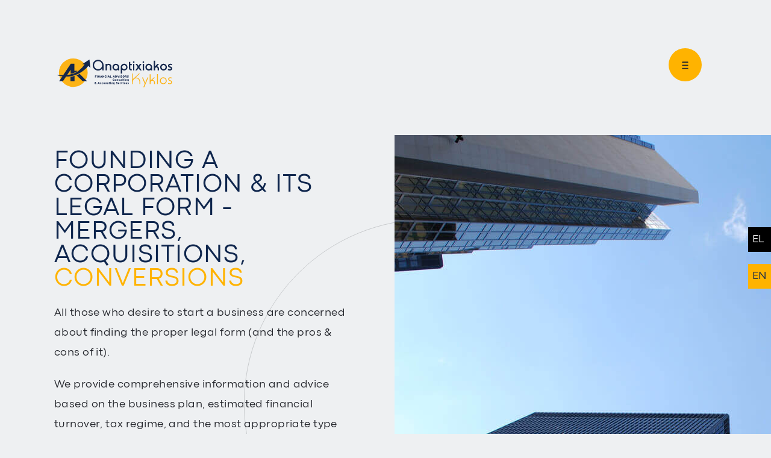

--- FILE ---
content_type: text/html; charset=utf-8
request_url: https://accounts.gr/en/services/strategic-development-services/founding-a-corporation-its-legal-form-mergers,-acquisitions,-conversions
body_size: 5950
content:

<!DOCTYPE html>
<html lang="en-gb" dir="ltr" prefix="og: https://ogp.me/ns#">

<head>
<!-- Start cookieyes banner -->
	<script id="cookieyes" type="text/javascript" src="https://cdn-cookieyes.com/client_data/2c7c7f008431abfb3a220448/script.js"></script>
	<!-- End cookieyes banner -->
    <meta charset="utf-8" />
	<base href="https://accounts.gr/en/services/strategic-development-services/founding-a-corporation-its-legal-form-mergers,-acquisitions,-conversions" />
	<meta name="author" content="Super User" />
	<title>Founding a corporation &amp; its legal form - Mergers, Acquisitions, Conversions</title>
	<link href="https://accounts.gr/el/υπηρεσίες/υπηρεσίες-στρατηγικής-ανάπτυξης/ίδρυση-εταιρείας,-επιλογή-νομικού-προσώσου-συγχωνεύσεις,-εξαγορές,-μετατροπές" rel="alternate" hreflang="el-GR" />
	<link href="https://accounts.gr/en/services/strategic-development-services/founding-a-corporation-its-legal-form-mergers,-acquisitions,-conversions" rel="alternate" hreflang="en-GB" />
	<link href="/templates/kyklos/favicon.ico" rel="shortcut icon" type="image/vnd.microsoft.icon" />
	<link href="/plugins/system/jce/css/content.css?badb4208be409b1335b815dde676300e" rel="stylesheet" />
	<link href="/media/mod_languages/css/template.css?ef3c9ad67f0a447899e99e6ae488a807" rel="stylesheet" />
	<script type="application/json" class="joomla-script-options new">{"csrf.token":"34ccbdef19965ffc2c8a8846a5df6eea","system.paths":{"root":"","base":""}}</script>
	<script src="/media/jui/js/jquery.min.js?ef3c9ad67f0a447899e99e6ae488a807"></script>
	<script src="/media/jui/js/jquery-noconflict.js?ef3c9ad67f0a447899e99e6ae488a807"></script>
	<script src="/media/jui/js/jquery-migrate.min.js?ef3c9ad67f0a447899e99e6ae488a807"></script>
	<script src="/media/system/js/caption.js?ef3c9ad67f0a447899e99e6ae488a807"></script>
	<script src="/media/jui/js/bootstrap.min.js?ef3c9ad67f0a447899e99e6ae488a807"></script>
	<script src="/media/system/js/core.js?ef3c9ad67f0a447899e99e6ae488a807"></script>
	<!--[if lt IE 9]><script src="/media/jui/js/html5.js?ef3c9ad67f0a447899e99e6ae488a807"></script><![endif]-->
	<script>
jQuery(window).on('load',  function() {
				new JCaption('img.caption');
			});
	</script>
	<meta name="twitter:title" content="Founding a corporation &amp; its legal form - Mergers, Acquisitions, |Conversions">
<meta name="twitter:image" content="https://www.an-kyklos.gr/images/inside/article-images/metatropes_b.jpg">
<meta property="og:title" content="Founding a corporation &amp; its legal form - Mergers, Acquisitions, |Conversions"/>
<meta property="og:type" content="article"/>
<meta property="og:image" content="https://www.an-kyklos.gr/images/inside/article-images/metatropes_b.jpg"/>
	<link href="https://accounts.gr/el/υπηρεσίες/υπηρεσίες-στρατηγικής-ανάπτυξης/ίδρυση-εταιρείας,-επιλογή-νομικού-προσώσου-συγχωνεύσεις,-εξαγορές,-μετατροπές" rel="alternate" hreflang="x-default" />
	<!-- Joomla Facebook Integration Begin -->
<script type='text/javascript'>
!function(f,b,e,v,n,t,s){if(f.fbq)return;n=f.fbq=function(){n.callMethod?
n.callMethod.apply(n,arguments):n.queue.push(arguments)};if(!f._fbq)f._fbq=n;
n.push=n;n.loaded=!0;n.version='2.0';n.queue=[];t=b.createElement(e);t.async=!0;
t.src=v;s=b.getElementsByTagName(e)[0];s.parentNode.insertBefore(t,s)}(window,
document,'script','https://connect.facebook.net/en_US/fbevents.js');
fbq('init', '1245163576881077', {}, {agent: 'pljoomla'});
fbq('track', 'PageView');
</script>
<noscript>
<img height="1" width="1" style="display:none" alt="fbpx"
src="https://www.facebook.com/tr?id=1245163576881077&ev=PageView&noscript=1"/>
</noscript>
<!-- DO NOT MODIFY -->
<!-- Joomla Facebook Integration end -->

    <meta name="viewport" content="width=device-width, initial-scale=1.0" />
	<meta name="facebook-domain-verification" content="vrnhslwofwoi24jx8c759ev1vari2l" />
	<meta content='width=device-width, initial-scale=1.0, maximum-scale=5 name='viewport' />

    <link rel="stylesheet" href="https://cdn.jsdelivr.net/npm/bootstrap@4.6.1/dist/css/bootstrap.min.css">
    <link rel="stylesheet" href="/templates/kyklos/css/icofont.css">
    <link rel="stylesheet" href="/templates/kyklos/css/icofont.min.css">
    <link rel="stylesheet" href="/templates/kyklos/css/owl.carousel.min.css">
    <link rel="stylesheet" href="/templates/kyklos/css/owl.theme.default.min.css">
		<link rel="stylesheet" href="https://unpkg.com/aos@next/dist/aos.css" />
 	  <link rel="stylesheet" href="/templates/kyklos/css/cnctech.css">
		<link rel="stylesheet" href="/templates/kyklos/css/rwd.css">
    <link rel="stylesheet" href="/templates/kyklos/css/extend-media.css">
<!-- Google tag (gtag.js) --> <script async src=https://www.googletagmanager.com/gtag/js?id=G-37V19T42GL></script> <script> window.dataLayer = window.dataLayer || []; function gtag(){dataLayer.push(arguments);} gtag('js', new Date()); gtag('config', 'G-37V19T42GL'); </script>
		<!-- Google Tag Manager -->
		<script>(function(w,d,s,l,i){w[l]=w[l]||[];w[l].push({'gtm.start':
		new Date().getTime(),event:'gtm.js'});var f=d.getElementsByTagName(s)[0],
		j=d.createElement(s),dl=l!='dataLayer'?'&l='+l:'';j.async=true;j.src=
		'https://www.googletagmanager.com/gtm.js?id='+i+dl;f.parentNode.insertBefore(j,f);
		})(window,document,'script','dataLayer','GTM-WBQKGT86');</script>
		<!-- End Google Tag Manager -->
<script src="/media/com_rsform/js/script.js"></script>
<script src="https://www.google.com/recaptcha/api.js?render=explicit"></script>
<script src="/media/plg_system_rsfprecaptchav2/js/recaptchav2.js"></script>
<link rel="stylesheet" href="/media/com_rsform/css/front.css" />
<script>
RSFormPro.scrollToError = true;function RSFormProInvisibleCallback4()
{
	var form = RSFormPro.getForm(4);
	RSFormPro.submitForm(form);
}RSFormProReCAPTCHAv2.loaders.push(function(){
	if (typeof RSFormProReCAPTCHAv2.forms[4] === 'undefined') {
		var id = grecaptcha.render('g-recaptcha-35', {"sitekey":"6LdNlSkhAAAAAJ0_HGriwjc3p69ec5js3Da7cArc","theme":"light","type":"image","size":"invisible","badge":"bottomright","callback":"RSFormProInvisibleCallback4"});
		RSFormProReCAPTCHAv2.forms[4] = id;
		RSFormProUtils.addEvent(RSFormPro.getForm(4), 'submit', function(evt){ evt.preventDefault(); 
	RSFormPro.submitForm(RSFormPro.getForm(4)); });RSFormPro.addFormEvent(4, function(){ grecaptcha.execute(id); });
	}
});RSFormPro.Ajax.URL = "\/en\/component\/rsform\/?task=ajaxValidate&Itemid=201";RSFormProUtils.addEvent(window, 'load', function(){
    RSFormPro.Ajax.overrideSubmit(4, {"parent":"","field":"is-invalid"}, false);
});ajaxExtraValidationScript[4] = function(task, formId, data){ 
var formComponents = {};
formComponents[30]='email';formComponents[31]='terms';formComponents[35]='reCaptcha';
RSFormPro.Ajax.displayValidationErrors(formComponents, task, formId, data);
ajaxValidationRecaptchaV2(task, formId, data, 35);
};

</script>
</head>


<body
    class="site  com_content view-article no-layout no-task itemid-201">
			
			  <!-- Overlay start -->
			  
              <!-- Google Tag Manager (noscript) -->
			  <noscript><iframe src="https://www.googletagmanager.com/ns.html?id=GTM-WBQKGT86"
			  height="0" width="0" style="display:none;visibility:hidden"></iframe></noscript>
			  <!-- End Google Tag Manager (noscript) -->

  <section id="hidden-menu" class="hidden-menu grey-light">
    <div class="container-fluid px-0">
      <div class="row align-items-center pb-4 row-fixed mx-0">
        <div class="col-md-8 col-6 px-0">
          <div class="logo hidden-logo">
		         						 						 <a href="/" aria-label="Back to Main Page">
							 <img src="/images/svg-images/logo-en-inner.svg" alt="logo" loadig="lazy" />
						 </a>
						 		       </div>
        </div>
        <div class="col-md-4 col-6 px-0">
					<div class="burger hidden-burger">
		          <a href="#" role="button" aria-pressed="false" id="btn-close">
		             <img src="/images/svg-images/close.svg" alt="Close logo" loadig="lazy" />
		          </a>
		      </div>
        </div>  
      </div>
			<div class="hidden-nav">
					 

<div class="custom"  >
	<p> 
 <div class="nav"> 
 <nav class="container-fluid px-0"> 
 <div class="row mx-0 h-100"> 
 <div class="col-lg-7 col-xl-8 px-0 hidden-col-8 position-relative"> 
 <div class="menu-container"> 
 <ul class="main-menu" id="main-menu"> 
 <li class="active menu-list"><a href="/en/the-company" class="hidden-link">THE COMPANY</a></li> 
 <li class="menu-list"><a href="/en/services" class="hidden-link">SERVICES</a></li> 
 <li class="menu-list"><a href="/en/financialreportsen" class="hidden-link">FINANCIAL REPORTS</a></li> 
 <!-- <li class="menu-list"><a href="/en/services/strategic-development-services/founding-a-corporation-its-legal-form-mergers,-acquisitions,-conversions/42-publications/138-publications" class="hidden-link">PUBLICATIONS</a></li> --> 
 <li class="menu-list"><a href="/en/why-us" class="hidden-link">WHY US</a></li> 
 <li class="menu-list"><a href="/en/testimonials" class="hidden-link">TESTIMONIALS</a></li> 
 <li class="menu-list"><a href="/en/career-opportunities" class="hidden-link">CAREER</a></li> 
 <li class="menu-list"><a href="/en/contact-us" class="hidden-link">CONTACT US</a></li> 
 </ul> 
 </div> 

 
<div class="top-contact"> 
 <a href="tel:+302103241665"><span class="color-grey">210</span> 3241665-6</a> 
 <a href="tel:+302105221721"><span class="color-grey">210</span> 5221721</a> 
 <div class="top-social pt-3"> 
<a href="#" class="youtube" aria-label="Youtube Link"><i class="icofont-youtube-play"></i></a> 
<a href="#" class="instagram" aria-label="Instagram Link"><i class="icofont-instagram"></i></a>  
 <a href="https://www.facebook.com/ankyklos" class="facebook" aria-label="Facebook Link"><i class="icofont-facebook"></i></a>  
</div> 
 </div> 
 </div> </p> 

 
<div class="col-lg-5 col-xl-4 px-0 hidden-col-4"> 
 <div class="showcase"> 
 <div class="showcase-container"> 
 <ul class="showcase-menu"> 
 <li>Μην το σβησετε</li> 
 <li><img src="/images/hidden-menu/company.webp" alt="Company" class="hidden-img"></li> 
 <li><img src="/images/hidden-menu/services.webp" alt="Services" class="hidden-img"></li> 
<!-- <li><img src="/images/hidden-menu/public-menu.webp" alt="Publications" class="hidden-img"></li>  
--> <li><img src="/images/hidden-menu/FINANCIAL REPORTS.jpg" alt="FinancialReports" class="hidden-img"></li> 
 <li><img src="/images/hidden-menu/why-us.webp" alt="Career" class="hidden-img"></li> 
 <li><img src="/images/hidden-menu/about-us-menu.webp" alt="About Us" class="hidden-img"></li> 
 <li><img src="/images/hidden-menu/career.webp" alt="Contact" class="hidden-img"></li> 
 <li><img src="/images/hidden-menu/contact-menu.webp" alt="Contact" class="hidden-img"></li> 
 <li>Μην το σβησετε</li> 
 </ul> 
 </div> 
 </div> 
 </div> 
 </div> 
 </nav> 
</div> 
</p></div>

			 </div>   
    </div>

  </section>

    <!-- header-->
  <header class="header" id="header">
		  <div class="container-fluid">
		    <div class="row">
		      <div class="col-lg-4 col-6 custom-col-4 px-0">
		      <div class="mobile-menu">
						<div class="logo">
														
																												<a href="/" aria-label="Back to Main Page">
								<img src="/images/svg-images/logo-en-inner.svg" alt="logo" loadig="lazy" />
							</a>
													</div>
					</div>
												
								      </div>
		      <div class="col-lg-8 col-6 px-0 custom-col-8">
		        <div class="burger">
		          <a href="#" role="button" aria-pressed="false" id="menu-btn" class="menu-btn">
		            <img src="/images/svg-images/burger.svg" alt="logo" loadig="lazy" />
		          </a>
		        </div>
		        <div id="header-carousel">
		          
		        </div>
		      </div>
		    </div>
		  </div>
		  		</header>
		
		<section class="lang">
			<div class="mod-languages">

	<ul class="lang-inline" dir="ltr">
						<li>
			<a href="/el/υπηρεσίες/υπηρεσίες-στρατηγικής-ανάπτυξης/ίδρυση-εταιρείας,-επιλογή-νομικού-προσώσου-συγχωνεύσεις,-εξαγορές,-μετατροπές">
							EL						</a>
			</li>
											<li class="lang-active">
			<a href="https://accounts.gr/en/services/strategic-development-services/founding-a-corporation-its-legal-form-mergers,-acquisitions,-conversions">
							EN						</a>
			</li>
				</ul>

</div>

		</section>
    <!-- Main Content -->

    <main class="main overflow-hidden">
              <div class="container-fluid px-0">
          <div id="system-message-container">
	</div>

          <!-- gia na travaei photo sta social-->

<!-- auto xreizete panta gia na mporesei na emfanisei custom field-->
<!-- os edo-->

<div class="item-127 article-container position-relative" itemscope itemtype="https://schema.org/Article">
	<meta itemprop="inLanguage" content="en-GB" />

	<div class="row">
			 <div class="col-lg-6 order-2 order-lg-1">
			<div class="article-content">
		 				<h2 class="article-title position-relative">Founding a corporation & its legal form - Mergers, Acquisitions, <span class="color-yellow">Conversions</span></h2>	       	      <div class="article-desc">
					<p>All those who desire to start a business are concerned about finding the proper legal form (and the pros &amp; cons of it).</p>
<p>We provide comprehensive information and advice based on the business plan, estimated financial turnover, tax regime, and the most appropriate type of partnership or a combination of them.</p>
<p>We handle company conversions, mergers and acquisitions by calculating the tax benefits and completing accounting preparation, audit valuation, and the new legal entity's statute.</p> 				</div>
			</div>
	     </div>	     
		   <div class="col-lg-6 order-1 order-lg-2">
			   <div class="article-date">
				    <div class="arrow-container"><img src="/images/svg-images/white-arrow.svg" class="white-arrow" alt="White Arrow Picture"></div>
			   </div>
			   	<div class="intro-image position-relative">
				   	<img src="/images/inside/article-images/metatropes.jpg" alt="Founding a corporation & its legal form - Mergers, Acquisitions, |Conversions" loading="lazy" />
			   	</div>
	     </div>
	</div>

</div>
        </div>
      
        <!-- Main modules -->
      	  
	  	  
	  	  
	  	  
	  
	  
    </main>


    <!-- Footer -->

    <footer class="footer">
      <div class="container-fluid">
          

<div class="custom-footer"  >
	<p><div class="row"> 
<div class="col-12"><h3 class="small-title">CONTACT<span class="color-yellow">US</span></h3></div> 
<div class="col-md-3 px-0 custom-col"> 
<ul class="list-unstyled address"> 
<li>Harilaou Trikoupi 24</li> 
<li>10679</li> 
<li>Athens</li> 
<li><a href="/www.an-kyklos.gr"><span class="color-yellow">www.</span>an-kyklos.<span class="color-yellow">gr</span></a></li> 
</ul> 
</div> 
<div class="col-md-3 px-0 custom-col"> 
<ul class="list-unstyled contuct"> 
<li>210 3241665-6</li> 
<li>210 5221721</li> 
<li>Monday - Friday:</li> 
<li class="color-yellow">09:00 – 19:00</li> 
</ul> 
</div> 
<div class="col-md-3 px-0 custom-col"> 
<ul class="list-unstyled coords"> 
<li>Metro: Stasion</li> 
<li>Panepistimio</li> 
<li>Trolleybus: Νο <span class="color-yellow">3, 5, 11, 15<span></li> 
<li>(Stasion: Panepistimio)</li> 
</ul> 
</div> 
<div class="col-md-3 px-0"> 
<ul class="list-unstyled bus-station"> 
<li><span class="color-yellow">Bus:</span> Harilaou Trikoupi st</li> 
<li>230, 813, 021, Α7</li> 
<li class="color-yellow">Akadimias bus stop</li> 
<li>211, 220, 221, 224, 235, 607, 622, 214, 815, 732, Α3, Α2</li> 
</ul> 
</div> 
</div> 
<div class="row pt-3"> 
<div class="col-lg-2  color-grey-social"> 
<a href="https://www.facebook.com/ankyklos" class="facebook" aria-label="Facebook Link"><i class="icofont-facebook"></i></a> 
<a href="#" class="instagram" aria-label="instagram Link"><i class="icofont-instagram"></i></a> 
<a href="#" class="youtube" aria-label="Youtube Link"><i class="icofont-youtube-play"></i></a> 
</div> 
<br /><form method="post"  id="newsletter" action="https://accounts.gr/en/services/strategic-development-services/founding-a-corporation-its-legal-form-mergers,-acquisitions,-conversions"><div id="rsform_error_4" style="display: none;"><p class="formRed">Please complete all required fields!</p></div>
<!-- Do not remove this ID, it is used to identify the page so that the pagination script can work correctly -->
<fieldset class="formContainer" id="rsform_4_page_0">
	<div class="form-row">
		<div class="col-md-12">
			<div class="form-group row rsform-block rsform-block-email">
				<label class="col-sm-3 control-label formControlLabel" data-toggle="tooltip" title="" for="email"><strong class="formRequired">(*)</strong></label>
				<div class="col-sm-9 formControls">
					<input type="text" value="" size="20" placeholder="Subscribe to our Newsletter" name="form[email]" id="email" class="rsform-input-box form-control" />
					<div><span class="formValidation"><span id="component30" class="formNoError">Invalid Input</span></span></div>
				</div>
			</div>
			<div class="form-group row rsform-block rsform-block-terms">
				<label class="col-sm-3 control-label formControlLabel" data-toggle="tooltip" title=""><strong class="formRequired">(*)</strong></label>
				<div class="col-sm-9 formControls">
					<div class="form-check form-check-inline"><input type="checkbox"  name="form[terms][]" value="I agree with the &lt;a target=&quot;_blank&quot; href=&quot;index.php?option=com_content&amp;view=article&amp;id=164&amp;Itemid=219&amp;lang=en&quot;&gt;Privacy Policy.&lt;/a&gt;" id="terms0" class="rsform-checkbox form-check-input" /> <label id="terms0-lbl" for="terms0" class="form-check-label">I agree with the <a target="_blank" href="/en/privacy-policy">Privacy Policy.</a></label></div> 
					<div><span class="formValidation"><span id="component31" class="formNoError">Invalid Input</span></span></div>
				</div>
			</div>
			<div class="form-group row rsform-block rsform-block-submit">
				<label class="col-sm-3 control-label formControlLabel" data-toggle="tooltip" title=""></label>
				<div class="col-sm-9 formControls">
					<button type="submit" name="form[submit]" id="submit" class="rsform-submit-button  btn btn-primary" >SUBSCRIBE</button>
					<div><span class="formValidation"></span></div>
				</div>
			</div>
		</div>
	</div>
</fieldset>
<div id="g-recaptcha-35"></div><input type="hidden" name="form[formId]" value="4"/><input type="hidden" name="34ccbdef19965ffc2c8a8846a5df6eea" value="1" /></form><br /> 
</div> 
</p></div>

      </div>
    </footer>
    <div class="copyright">&copy; <span id="year"></span> Anaptyxiakos Kuklos Developed & Designed by <a href="https://www.cnctech.gr/">CnC Tech Digital Agency</a></div> 

    <script src="https://code.jquery.com/jquery-3.6.0.min.js"></script>
    <script src="https://cdn.jsdelivr.net/npm/bootstrap@4.6.1/dist/js/bootstrap.bundle.min.js"></script>
    <script src="/templates/kyklos/js/owl.carousel.min.js"></script>
		<script src="/templates/kyklos/js/remove_accents.js"></script>
		<script src="https://unpkg.com/aos@next/dist/aos.js"></script>
    <script src="/templates/kyklos/js/script.js"></script>

</body>

</html>

--- FILE ---
content_type: text/css
request_url: https://accounts.gr/templates/kyklos/css/cnctech.css
body_size: 8186
content:
/* global */

@font-face {
  font-family: "codec-light";
  font-display: swap;
  src: url("/templates/kyklos/css/codec/Codec_New.ttf");
}

@font-face {
  font-family: "codec-thin";
  font-display: swap;
  src: url("/templates/kyklos/css/codec/CodecPro-Thin.ttf");
}

@font-face {
  font-family: "codec-bold";
  font-display: swap;
  font-weight: 700;
  src: url("/templates/kyklos/css/codec/CodecPro-Bold.ttf");
}

strong {
  font-family: "codec-bold";
  font-weight: 100;
}

html {
  -moz-text-size-adjust: none;
  -webkit-text-size-adjust: none;
  text-size-adjust: none;
  -webkit-appearance: none;
  -moz-appearance: none;
  appearance: none;
  scroll-behavior: smooth;
}

body {
  font-family: "codec-light" !important;
  font-size: 1rem;
  -webkit-transition: 1s;
  -moz-transition: 1s;
  transition: 1s;
  overflow-x: hidden;
  color: #25272d;
}

a,
a:hover {
  color: inherit !important;
  text-decoration: none;
  -webkit-transition: 1s;
  -moz-transition: 1s;
  transition: 1s;
  display: inline-block;
}

h1,
h2,
h3,
h4,
h5,
p {
  margin-bottom: 0;
  font-size: inherit;
}

.bg-grey {
  background-color: #607D88;
}

.grey-light,
.about-desc,
.view-contact {
  background-color: #C2CCCC;
}

.color-grey {
  color: #EEF0F2;
}

.color-grey-social {
  color: #C2CCCC;
}

.color-yellow,
.career-category .small-title:hover {
  color: #FFB300;
}

.paragraph {
  font-size: 18px;
  line-height: 33px;
  letter-spacing: 0.43px;
}

.paragraph-big {
  /* font-size: 27px; */
  font-size: clamp(1.25rem, 1.0509rem + 0.8495vw, 1.688rem);
  line-height: 47px;
  letter-spacing: 11px;
  text-transform: uppercase;
}

.big-title {
  font-size: 9.375rem;
  position: relative;
  text-transform: uppercase;
  line-height: 140px;
  /* z-index: 10; */
}

#userForm,
.contact-row,
.view-category .big-title,
.view-article .big-title,
.view-category .small-title,
.view-article .small-title,
.hidden-number,
.dark-blue {
  color: #0f264d;
}

.hidden-number {
  font-size: 19.688rem;
}

.small-title {
  /* font-size: 42px; */
  font-size: clamp(1.563rem, 1.0803rem + 2.0596vw, 2.625rem);
  letter-spacing: 17px;
  -webkit-transition: 1s;
  -moz-transition: 1s;
  transition: 1s;
}

.padding-top {
  padding-top: 100px;
}

.padding-left {
  padding-left: 50px;
}

.margin-top {
  margin-top: 150px;
}

.font-size-27 {
  font-size: 27px;
}

.pt-inner {
  padding-top: 150px;
}

.dimension {
  width: 100%;
  height: 100%;
}

/* article default */

.view-article,
.view-category .main {
  background-color: #EEF0F2;
}

.itemid-129.view-article,
.itemid-162.view-article,
.itemid-175.view-article {
  background-color: #fff;
}

.itemid-129 .collaborations-title::before {
  z-index: 10;
}

.article-title {
  /* 	font-size 42px max */
  font-size: clamp(1.563rem, 1.0803rem + 2.0596vw, 2.625rem);
  line-height: 50px;
  letter-spacing: 1.3px;
  text-transform: uppercase;
  color: #0f264d;
}

.article-motto,
.category-motto {
  font-size: 25px;
  line-height: 47px;
  padding-top: 20px;
  letter-spacing: 8px;
  text-transform: uppercase;
  color: #0f264d;
}

.category-motto {
  font-size: 30px;
  line-height: 44px;
}

.article-container {
  padding-top: 224px;
}

.intro-image img {
  max-width: 100%;
  height: auto;
}

.article-content {
  padding: 132px 148px 0;
}

.category-desc {
  padding-top: 63px;
  padding-left: 147px;
  padding-right: 100px;
}

.services-list .category-desc,
.ce-checkbox-container .span12,
#ce-cf-container-ce-submit-button {
  padding: 0;
}

/* .itemid-148 .article-content {
  padding: 50px 0;
} */

.article-desc p {
  padding-top: 20px;
  font-size: 18px;
  line-height: 33px;
  letter-spacing: 0.43px;
}

.article-desc ul,
.address {
  padding-left: 15px;
}

.article-desc ul li {
  line-height: 30px;
  font-size: 18px;
}

.white-arrow,
.career .white-arrow {
  width: 200px;
}

.article-date {
  position: absolute;
  top: -224px;
  background-color: #C2CCCC;
  z-index: 100;
  height: 520px;
  padding: 40px;
}

.arrow-container {
  text-align: center;
  position: relative;
  top: 354px;
  padding: 0 30px;
}

/* header */

.view-featured .header {
  width: 100%;
  height: 100vh;
  overflow: hidden;
  position: relative;
}

.view-category .header,
.view-article .header,
.view-categories .header {
  width: 100%;
  position: absolute;
  z-index: 10;
  top: 30px;
}

.itemid-162.view-category .header {
  top: 19px;
}

.custom-col-8 {
  position: relative;
  z-index: 2;
}

#video {
  position: absolute;
  width: 100%;
  height: 100vh;
  top: 0;
  z-index: -1;
}

video,
.admin-img-1,
.admin-img-2 {
  width: 100%;
}

.logo {
  width: 50%;
  margin: auto;
  padding-top: 50px;
}

.view-category .logo,
.view-article .logo {
  width: 59%;
}

.burger img {
  width: 78%;
}

.logo img {
  width: 250px;
}

.burger {
  text-align: right;
  padding-top: 50px;
  padding-right: 115px;
}

.burger img:hover {
  opacity: 0.7;
  -webkit-transition: 0.7s;
  -moz-transition: 0.7s;
  transition: 0.7s;
}

.view-featured .custom-col-4 {
  background-color: rgba(15, 38, 77, 0.9);
  background-image: url("/images/landing-images/img-four.webp");
  background-repeat: no-repeat;
  background-position: bottom;
  height: 127vh;
}

.custom-date {
  width: 50%;
  margin: auto;
  /*margin-top: 81px;*/
  padding-top: 60px;
  /* font-size: 120px; */
  font-size: clamp(3rem, 0.9545rem + 8.7273vw, 7.5rem);
  color: #fff;
}

.custom-owl {
  margin: 0 auto;
  max-width: 1200px;
  width: 100%;
}

.header-carousel .owl-prev {
  float: left;
  font-size: 20px;
  text-transform: uppercase;
  padding: 20px;
}

.header-carousel .owl-next {
  float: right;
  font-size: 20px;
  text-transform: uppercase;
  padding: 20px;
}

.header-carousel {
  position: inherit;
}

.header-carousel .item {
  align-items: center;
  color: white;
  display: flex;
  height: 1275px;
  justify-content: space-around;
}

.header-carousel .owl-dot span,
.owl-arrow.owl-prev {
  display: none !important;
}

.header-carousel .owl-dots {
  counter-reset: slides-num;
  /* Initialize counter. */
  position: absolute;
  top: 0;
  left: 0;
}

.header-carousel .owl-dot {
  display: inline-block;
  counter-increment: slides-num;
  margin-right: 5px;
}

.header-carousel .owl-dot.active:before {
  content: '0'counter(slides-num);
  display: inline-block;
  vertical-align: middle;
  font-size: 18.75rem;
  color: #fff;
  background-color: #ffb300;
  position: absolute;
  left: 0;
  top: 0;
}

.header-carousel.owl-theme .owl-nav [class*=owl-]:hover {
  background: transparent !important;
}

.header-carousel .owl-nav {
  position: absolute;
  top: 164px;
  left: -7px;
  z-index: 10;
}

.header-carousel .item .owl-nav {
  position: absolute;
  top: 164px;
  left: -9px;
  z-index: 10;
}

.header-carousel .owl-next img {
  width: 77%;
}

.header-carousel.owl-carousel .owl-stage-outer {
  left: -241px;
  width: 1415px;
}

.header-carousel .small-title {
  width: 50%;
  /*margin-left: -20px;*/
  padding-left: 100px;
}

.itemid-103 .header-carousel .small-title {
  margin-left: 40px;
}

.owl-nav img {
  width: 20px;
}

/* language */

.lang {
  position: fixed;
  right: -12px;
  top: 50%;
  z-index: 100;
  padding: 17px 7px;
}

.lang div.mod-languages li a {
  color: #FFF !important;
    font-size: 1.125rem;
}

.lang div.mod-languages .lang-active a {
  color: #0f264d !important;

}

.lang-active  {

  background-color: #ffb300 !important;

}

.lang div.mod-languages:first-child li {
  margin-bottom: 20px;
}

div.mod-languages ul.lang-inline  li {
  display: block;
  background-color: #000000;
  padding: 7px;
}


/* welcome */

.welcome-image {
  height: 567px;
}

.welcome-image::before {
  content: "";
  position: absolute;
  top: -248px;
  height: 767px;
  width: 66%;
  background-color: #0F264D;
  right: 0;
  z-index: -1;
}

.welcome-image .img-fluid {
  width: 759px;
  position: absolute;
  top: -53px;
  right: 154px;
  height: 479px;
}

.welcome-title h1 {
  padding-left: 48px;
}

.itemid-103 .welcome-title h1,
.publication-carousel .owl-item,
.admin .owl-item {
  text-align: center;
}

.welcome-content .paragraph {
  width: 81%;
  margin-left: 63px;
  background-color: #fff;
  padding: 30px 0;
  margin-top: 50px;
}

.welcome-content::after,
.career-image:before {
  content: "";
  position: absolute;
  top: -268px;
  right: -398px;
  height: 746px;
  width: 100%;
  background-image: url("/images/svg-images/kuklos.svg");
  background-repeat: no-repeat;
  z-index: -1;
}

/* about */

.about-us {
  position: relative;
  margin-top: -140px;
}

.about-inner {
  display: flex;
  padding: 0px 0px 21px 0px;
}

.about-content {
  padding: 13rem 14rem 0 14rem;
}

.about-content .link-container {
  padding: 32px 0px 0px 83px;
}

.about-image {
  padding-left: 60px;
}

.about-image::after {
  content: "";
  position: absolute;
  top: 100px;
  right: -70px;
  height: 418px;
  width: 50%;
  background-color: #EEF0F2;
  z-index: -1;
}

.about-image img.img-fluid {
  max-width: 86%;
}

.about-content p {
  width: 85%;
}

/* services */

.services-item {
  display: flex;
  /* align-items: flex-end; */
  align-items: baseline;
  position: relative;
}

.serv-img-1 {
  width: 100%;
  /* height: 550px; */
  -webkit-transition: 0.6s;
  -moz-transition: 0.6s;
  transition: 0.6s;
}

.service-image {
  overflow: hidden;
  -webkit-transition: 0.6s;
  -moz-transition: 0.6s;
  transition: 0.6s;
}

.service-image img:hover {
  transform: scale(1.1);
}

.services-carousel .owl-dot {
  display: inline-block;
  counter-increment: slides-num;
  margin-right: 5px;
}

.services-carousel .owl-dot span,
.owl-arrow.owl-prev {
  display: none !important;
}

.custom-services-content .big-title {
  text-align: right;
}

.services-carousel .owl-dot.active:before {
  content: '0'counter(slides-num);
  display: inline-block;
  vertical-align: middle;
  font-size: 300px;
  color: #fff;
  background-color: #ffb300;
  position: absolute;
  left: 1px;
  top: 10px;
}

.services-carousel .owl-dot.active:after {
  content: "";
  position: absolute;
  left: 4px;
  top: 194px;
  background-image: url("/images/svg-images/black-arrow.svg");
  background-repeat: no-repeat;
  width: 250px;
  height: 93px;
  background-size: 100% 71%;

}

/* .services-carousel .owl-nav {
  position: absolute;
  top: 164px;
  left: 802px;
  z-index: 10;
} */

.services-carousel .owl-next {
  float: right;
  font-size: 20px;
  text-transform: uppercase;
  padding: 20px;
}

.services-carousel {
  position: inherit;
}

.services-carousel .item {
  align-items: center;
  color: #fff;
  display: flex;
  height: 1350px;
  justify-content: space-around;
}

.services-carousel .owl-dots {
  counter-reset: slides-num;
  position: absolute;
  top: 0;
  left: 808px;
}

.services .service-content img:hover {
  opacity: 0.7;
  transition: 1s;
}

.service-content {
  padding: 84px 134px 44px 71px;
  background-color: #EEF0F2;
  width: 963px;
}

.services-carousel .item-content {
  position: relative;
  top: -44px;
}

.custom-services-content h2 {
  right: 142px;
  top: 70px;
}

.service-content .link {
  top: 9px;
  left: 32px;
  position: relative;
}

.services-item::after {
  content: "";
  position: absolute;
  top: -13px;
  left: 284px;
  height: 883px;
  width: 100%;
  background-image: url("/images/svg-images/kuklos.svg");
  background-size: 81% 70%;
  background-repeat: no-repeat;
  z-index: -1;
}

.services-carousel.owl-carousel .owl-stage-outer,
.collaborators-carousel.owl-carousel .owl-stage-outer {
  padding-top: 10px;
}

.services-carousel .owl-stage-outer {
  overflow: visible;
}

/* publications */

.publications {
  margin-top: 43px;
}

.publications .big-title {
  padding-left: 50px;
  margin-bottom: -52px;
  width: 76%;
  z-index: -1;
}

.publications::before {
  content: "";
  position: absolute;
  width: 913px;
  height: 469px;
  background-color: #D3D4D9;
  bottom: 125px;
  left: 469px;
}

.publications-title {
  text-align: center;
  width: 93%;
}

.publications-title h3 {
  font-size: 20px;
  color: #fff;
  padding-top: 60px;
}

.publications-item {
  height: 700px;
  width: 450px;
  margin: auto;
  margin-right: 125px;
  background-image: url("/images/landing-images/publications/publication-svg.svg");
  background-repeat: no-repeat;
  position: relative;
}

.publications-item h3 {
  font-family: 'codec-thin';
  letter-spacing: 0.9px;
}

.publications .publications-link {
  text-align: center;
  color: #fff;
  top: 34%;
  width: 100%;
  height: 48%;
  position: relative;
}

span.numbers,
.number {
  font-size: 18.75rem;
}

.publications-link .link::before,
.collaborators-link::before,
.serv-link .link::before,
.span-num::before {
  content: "";
  position: absolute;
  top: 177px;
  width: 182px;
  height: 73px;
  left: 36px;
  background-image: url("/images/landing-images/publications/yellow-arrow.svg");
  background-repeat: no-repeat;
}

.hidden-col-8::before {
  left: 77%;
}

.yellow-arrow-4 .link::before {
  left: 37px;
  width: 176px;
}

.publications .owl-nav,
.admin .owl-nav {
  position: absolute;
  top: -81px;
  right: 145px;
}

.service-category .owl-nav {
  position: absolute;
  top: -117px;
  right: -542px;
}

.services-carousel .owl-nav {
  position: absolute;
  top: -56px;
  left: 44px;
  z-index: 10;
}

.publications button.owl-prev,.collaborators-carousel button.owl-prev,
.admin button.owl-prev {
  width: 80px;
  height: 80px;
  background-color: #D3D4D9 !important;
  border-radius: 50% !important;
  font-size: 56px !important;
  color: #fff !important;
}

.admin button.owl-prev {
  background-color: #0F264D !important;
}

.publications button.owl-next,.collaborators-carousel button.owl-next,
.admin button.owl-next {
  width: 80px;
  height: 80px;
  background-color: #FFB300 !important;
  border-radius: 50% !important;
  font-size: 56px !important;
  color: #fff !important;
}

.service-category button.owl-prev,
.services-carousel button.owl-prev {
  width: 50px;
  height: 50px;
  background-color: #D3D4D9 !important;
  border-radius: 50% !important;
  font-size: 50px !important;
  color: #fff !important;
}

.service-category button.owl-next,
.services-carousel button.owl-next {
  width: 50px;
  height: 50px;
  background-color: #FFB300 !important;
  border-radius: 50% !important;
  font-size: 50px !important;
  color: #fff !important;
}

.service-category .owl-nav img,
.services-carousel .owl-nav img {
  width: 12px;
  position: relative;
  top: -11px;
}

.service-category .owl-next img,
.services-carousel .owl-next img {
  left: 1.5px;
}

.service-category .owl-prev img,
.services-carousel .owl-prev img {
  right: 1.5px;
}

.hover-container {
  opacity: 0;
  position: absolute;
  width: 428px;
  height: 100%;
  background-image: url("/images/landing-images/publications/arthra-hover.webp");
  background-repeat: no-repeat;
  -webkit-transition: 0.7s;
  -moz-transition: 0.7s;
  transition: 0.7s;
  -webkit-transform: translate(0%, 100%);
  -moz-transform: translate(0%, 100%);
  transform: translate(0%, 100%);
}

.publications-2 .hover-container {
  background-image: url("/images/landing-images/publications/enimerosi-hover.webp");
}

.publications-3 .hover-container {
  background-image: url("/images/landing-images/publications/diethni-enhmerosi-hover.webp");
}

.publications-4 .hover-container {
  background-image: url("/images/landing-images/publications/ellinik-oikonomia-hover.webp");
}

.publications-item:hover .hover-container,
.serv-item:hover .hover-container {
  opacity: 1;
  z-index: 100;
  transform: translate(0%, 0%);
}

/* carrees */

.career {
  padding-top: 132px;
}

.career-inner {
  height: 335px;
  background-image: url("/images/landing-images/career-bg.png");
  background-repeat: no-repeat;
}

.inner-content {
  color: #fff;
  width: 65%;
  margin: auto;
}

.custom-career .big-title {
  line-height: 125px;
  padding-top: 119px;
  text-align: right;
  position: relative;
  top: 39px;
  right: 147px;
  z-index: -1;
}

.custom-career .big-title {
  width: 100%;
  text-align: center;
  right: 0;
  font-size: 7.8rem;
}

.career-content {
  padding-top: 109px;
}

.opacity-75 {
  opacity: 0.75;
}

.career-content .link-container {
  padding-left: 40px;
}

.career .link-container img:hover {
  opacity: 0.7;
  -webkit-transition: 1s;
  -moz-transition: 1s;
  transition: 1s;
}

.custom-career-image::after {
  content: "";
  position: absolute;
  top: -59px;
  right: -491px;
  height: 770px;
  width: 98%;
  background-image: url("/images/svg-images/kuklos.svg");
  background-size: 100% 81%;
  background-repeat: no-repeat;
  z-index: -1;
}

.career-img-container img {
  transition: 0.6s;
  -webkit-transition: 0.6s;
  -moz-transition: 0.6s;
}

.career-img-container img:hover {
  transform: scale(1.3);
  -webkit-transform: scale(1.1);
  -moz-transform: scale(1.1);
}

/* collaborations */

.collaborations.padding-top {
  padding-top: 65px;
}

.collaborations-title .big-title {
  padding-left: 59px;
  height: 133px;
  position: relative;
  top: 43px;
  z-index: 11;
}

.collaborations-title::before {
  content: "";
  position: absolute;
  height: 225px;
  width: 758px;
  background-color: #C2CCCC;
  top: 116px;
  left: 0;
  z-index: 5;
}

.collaboration-img {
  width: 28%;
  position: absolute;
  bottom: 148px;
  max-width: 100%;
  height: auto;
  right: 55px;
}

.collaborations-content {
  padding: 0 118px 0 38px;
  z-index: 10;
}

.img-01 {
  right: 133px;
}

.img-04 {
  height: 49px;
  width: 99px;
  right: 100px;
}

.img-05 {
  width: 131px;
  right: 88px;
}

.img-06 {
  height: 57px;
  width: 57px;
  right: 158px;
}

/* hidden menu */

.hidden-col-8:after {
  content: "";
  position: absolute;
  right: 0;
  top: 0;
  background-color: #0f264d;
  width: 360px;
  height: 450px;
  z-index: -1;
}

.top-contact {
  display: flex;
  flex-direction: column;
  width: 50%;
  margin-left: 172px;
  margin-top: 134px;
}

.top-contact a {
  font-size: 16px;
  line-height: 30px;
  letter-spacing: 2px;
  color: #0f264d !important;
}

.row-fixed {
  position: fixed;
  width: 100%;
  z-index: 100;
  margin: 0;
}

#hidden-menu {
  position: fixed;
  top: -1000px;
  left: 0px;
  width: 100%;
  opacity: 0;
  -moz-transition: 1s ease-in-out;
  -webkit-transition: 1s ease-in-out;
  transition: 1s ease-in-out;
}

#hidden-menu.open-overlay {
  opacity: 1;
  height: 100%;
  top: 0vh;
  z-index: 120;
}

#hidden-menu .hidden-logo {
  width: 75%;
}

.showcase {
  height: 100%;
  width: 100vh;
}

.showcase-container {
  width: 100%;
  position: relative;
  overflow: hidden;
  height: 100%;
}

.showcase-container:before {
  content: '';
  display: block;
  padding-top: 100%;
  width: 100%;
  height: 100%;
}

.showcase-menu {
  position: absolute;
  left: -40px;
  top: 0;
  width: 100%;
  height: 100%;
  overflow-y: visible;
  list-style-type: none;
  transition: top .25s ease;
}

.showcase-menu li {
  width: 100%;
  height: 100%;
  overflow: hidden;
  position: relative;
  z-index: 1;
}

.menu-container {
  flex: 1;
  height: auto;
  width: 100%;
}

#main-menu {
  width: 50%;
  margin-left: 52px;
  list-style-type: none;
  margin-top: 352px;
  overflow-y: auto;
}

.menu-list {
  display: flex;
  flex-direction: row;
  align-items: center;
}

.hidden-number {
  overflow: hidden;
  position: absolute;
  right: 0;
  top: 0;
  height: 312px;
}

.span-num {
  display: block;
  font-size: 18.75rem;
  font-weight: 400;
  transition: transform .25s ease;
  -webkit-transform: translateY(100%);
  -moz-transform: translateY(100%);
  transform: translateY(100%);
  color: #fff;
}

.menu-list.active .hidden-number {
  right: 38px;
}

.hidden-link {
  display: inline-block;
  color: #0f264d !important;
  padding: 4px 0 0 80px;
  font-size: 27px;
  line-height: 40px;
  letter-spacing: 11px;
  transition: transform .25s ease;
  text-decoration-color: #fff !important;
}

.menu-list:hover a {
  text-decoration: line-through !important;
  text-decoration-color: #fff !important;
}

.menu-list.hover .hidden-number span {
  transform: translateY(0);
}

.hidden-nav .nav nav .menu ul .menu-list[data-target="1"] .hidden-number {
  right: 35px;
}

.showcase-menu li img {
  height: 100%;
 width: auto;
}

/* ------ inside ------ */

/* about */

.admin-title {
  top: -18px;
}

.item-1 .row.mx-0.bg-grey.row-2,
.item-74 .row.mx-0.bg-grey.row-2 {
  overflow: hidden;
}

.about-img-1 {
  background-color: rgb(96, 125, 136);
  background-image: url("/images/inside/about/about-arrow.svg");
  background-repeat: no-repeat;
  background-position: bottom;
  background-size: 135% 59%;
  width: 100%;
  height: 948px;
}

.about-content-1 {
  background-image: url("/images/inside/about/top-about.webp");
  background-repeat: no-repeat;
  background-size: cover;
  width: 100%;
  height: 948px;
}

.years-content {
  color: #fff;
  font-size: 24px;
  letter-spacing: 11px;
  background-color: #0f264d;
  text-align: center;
  padding-bottom: 55px;
  width: 28%;
  height: 500px;
  z-index: 2;
}

.about-content-bottom {
  font-size: 27px;
  line-height: 47px;
  letter-spacing: 9px;
  width: 50%;
  margin-left: 165px;
  margin-top: 500px;
  ;
}

.years {
  font-size: 300px;
  color: #FFB300;
}

.years-desc {
  position: relative;
  top: -102px;
}

.about-content-1::before,
.serv-image:before {
  content: "";
  position: absolute;
  top: 94px;
  left: 70px;
  height: 883px;
  width: 100%;
  background-image: url("/images/svg-images/kiklos-leukos.svg");
  background-size: 84% 90%;
  background-repeat: no-repeat;
  z-index: 1;
}

.serv-image:before {
  background-size: 100% 100%;
  width: 803px;
  height: 817px;
  left: -417px;
  top: 72px;
}

.career-image:before {
  background-size: 100% 85%;
  width: 856px;
  height: 800px;
  left: -363px;
  top: 310px;
}

.about-desc::before {
  content: "";
  position: absolute;
  top: 314px;
  left: -554px;
  height: 613px;
  width: 100%;
  background-image: url("/images/svg-images/kuklos.svg");
  background-size: 84% 90%;
  background-repeat: no-repeat;
  z-index: 1;
}

.about-desc h1.big-title {
  padding-top: 95px;
  color: #0F264D;
  padding-left: 58px;
}

.about-desc .inner-content {
  color: #25272D;
  width: 39%;
  margin: auto;
  margin-top: 398px;
  padding: 0 45px;
}

.about-desc .inner-img {
  margin-top: -61px;
  z-index: 1;
}

.about-desc .inner {
  display: flex;
}

.about-content-2 {
  width: 55%;
  margin: auto;
  margin-top: 355px;
}

.relationships-image {
  padding-bottom: 150px;
  padding-left: 77px;
  z-index: 1;
}

.relationships-image img {
  width: auto;
  height: 516px;
  margin-top: 220px;
  z-index: 2;
}

.row-z {
  z-index: 5;
}

.relationships-image::after {
  content: "";
  position: absolute;
  width: 701px;
  height: 100%;
  top: 0;
  right: 0;
  background-color: #0F264D;
  z-index: -1;
}

.relationships-title h3 {
  padding: 0px 364px 0px 149px;
  font-size: clamp(1.563rem, 1.0803rem + 2.0596vw, 2.625rem);
  width: 95%;
}

.relationships-title {
  padding-top: 102px;
  letter-spacing: 1.3px;
}

.about-row-3 {
  align-items: center;
}

.about-content-5 {
  padding: 23px 61px 0px 148px;
}

.administration-item {
  height: 500px;
  width: 500px;
  margin-left: 150px;
  background-image: url("/images/inside/about/man-1.png");
  background-repeat: no-repeat;
  position: relative;
  background-size: 100%;
}

.collaborators-title h3 {
  color: #fff !important;
  letter-spacing: 18px;
  padding-left: 150px;
  margin: 40px 0;
  line-height: 60px;
  font-family: "codec-thin";
}

.collaborators-carousel {
  padding-top: 62px;
  padding-bottom: 100px;
}

.collaborators-carousel .owl-nav {
  position: absolute;
  width: 12%;
  right: 60px;
  top: -102px;
}

.hr {
  width: 87.5%;
  height: 1px;
  margin-left: 150px;
  opacity: 0.4;
  background-color: #fff;
}

.collaborators-item {
  height: 550px;
  width: 496px;
  margin-left: 150px;
  background-image: url("/images/inside/about/collaborators-02.png");
  background-repeat: no-repeat;
  position: relative;
  background-size: 100%;
}

.collaborators-item.collaborators-1 {
  background-image: url("/images/inside/team/team-02.webp");
}

.collaborators-item.collaborators-2 {
  background-image: url("/images/inside/team/team-01.webp");
}

.collaborators-item.collaborators-3 {
  background-image: url("/images/inside/team/team-03.webp");
}

.collaborators-item.collaborators-4 {
  background-image: url("/images/inside/team/team-04.webp");
}

.collaborators-item.collaborators-5 {
  background-image: url("/images/inside/team/team-05.webp");
}

.collaborators-item.collaborators-6 {
  background-image: url("/images/inside/team/team-08.webp");
}

.collaborators-item.collaborators-7 {
  background-image: url("/images/inside/team/team-07.webp");
}

.collaborators-item.collaborators-8 {
  background-image: url("/images/inside/team/team-06.webp");
}

.collaborators-item.collaborators-9 {
  background-image: url("/images/inside/team/team-09.webp");
}

.collaborators-item.collaborators-10 {
  background-image: url("/images/inside/team/team-11.webp");
}

.collaborators-item.collaborators-11 {
  background-image: url("/images/inside/team/team-10.webp");
}

.collaborators-item.collaborators-12 {
  background-image: url("/images/inside/team/team-12.webp");
}

.collaborators-item.collaborators-13 {
  background-image: url("/images/inside/team/team-17.webp");
}

.collaborators-item.collaborators-14 {
  background-image: url("/images/inside/team/team-16.webp");
}

.collaborators-item.collaborators-15 {
  background-image: url("/images/inside/team/team-15.webp");
}

.collaborators-item.collaborators-16 {
  background-image: url("/images/inside/team/team125.webp");
}

.collaborators-item.collaborators-17 {
  background-image: url("/images/inside/team/team-306.webp");
}

.collaborators-item.collaborators-18 {
  background-image: url("/images/inside/team/team-304.webp");
}

.collaborators-item .numbers,
.white {
  color: #fff;
}

.collaborators-link::before {
  top: -474px;
  left: 419px;
  width: 193px;
  z-index: 100;
}

.collaborators-1 .collaborators-link::before {
  left: 471px;
}

.call-link {
  position: absolute;
  top: -664px;
  right: -222px;
}

.collaborators-2 .call-link {
  right: -235px;
}

.collaborators-3 .call-link {
  right: -243px;
}

.admin .services-item {
  flex-direction: column;
  align-items: center;
}

.admin .owl-dot.active:before {
  left: -537px;
}

.admin .owl-nav {
  position: absolute;
  top: -87px;
  right: 116px;
}

.admin-image {
  width: 1364px;
  margin-left: auto;
  height: 593px;
}

.win .admin-image {
  width: 1347px;
}

.admin-image a {
  display: block !important;
}

.admin .owl-prev {
  float: left;
  font-size: 20px;
  text-transform: uppercase;
  padding: 20px;
}

.admin .owl-next {
  float: right;
  font-size: 20px;
  text-transform: uppercase;
  padding: 20px;
}

.admin .owl-dots {
  counter-reset: slides-num;
  position: absolute;
  top: 13%;
  left: 23%;
  margin-top: 15px;
}

.admin.owl-dots:after {
  content: counter(slides-num);
  display: inline-block;
  font-size: 20px;
  font-weight: 700;
  vertical-align: middle;
  padding-left: 5px;
}

.admin .owl-dot {
  display: inline-block;
  counter-increment: slides-num;
  margin-right: 5px;
}

.admin .owl-dot.active:before {
  content: "0"counter(slides-num);
  display: inline-block;
  vertical-align: middle;
  font-size: 231px;
  color: #000;
  background-color: #C2CCCC;
  position: absolute;
  left: -274px;
  top: -93px;
  width: 389px;
  padding-top: 50px;
}

.win .admin .owl-dot.active:before {
  left: -271px;
}

.admin .owl-dot span {
  display: none !important;
}

.admin-item .admin-content {
  position: absolute;
  width: 16%;
  color: #fff;
  left: 197px;
  font-size: 44px;
  text-align: left;
  line-height: 1;
  bottom: 49px;
}

.win .admin .owl-dot.active:after {
  left: -158px;
}

.admin .owl-dot.active:nth-child(2):after,
.admin .owl-dot.active:nth-child(3):after {
  left: -183px;
}

.collaborators-desc {
  color: #fff !important;
}

.collaborators-desc {
  width: 79%;
  margin-right: 90px;
  margin-top: 40px;
  margin-bottom: 40px;
  padding-left: 150px;
}

.admin.owl-carousel .owl-stage-outer {
  margin-top: -55px;
}

.admin-title {
  padding-top: 70px;
  color: #EEF0F2 !important;
}

.admin .owl-dot.active:after {
  content: "";
  position: absolute;
  left: -161px;
  top: 100px;
  height: 73px;
  width: 150px;
  background-image: url("/images/landing-images/publications/yellow-arrow.svg");
  background-repeat: no-repeat;
  z-index: 2;
}

.admin-content h3 {
  font-size: 42px;
  line-height: 1;
  text-align: left;
  letter-spacing: 8px;
  color: #EEF0F2;
}

.item-1 .row-2,
.item-74 .row-2,
.view-article .footer,
.view-categories .footer,
.view-category .footer {
  margin-top: 130px;
}

.admin .owl-dot:last-child:after {
  left: -219px;
}

.collaborator-hover {
  display: flex;
  flex-direction: column;
  height: 100%;
  width: 0;
  right: 0;
  justify-content: space-around;
  align-items: center;
  background-image: url("/images/landing-images/publications/publication-svg.svg");
  background-repeat: no-repeat;
  position: absolute;
  background-size: 100%;
  color: #fff;
  text-align: center;
  -webkit-transition: 0.4s;
  -moz-transition: 0.4s;
  transition: 0.4s;
  -webkit-transform: translate(0%, 100%);
  -moz-transform: translate(0%, 100%);
  transform: translate(0%, 100%);
  background-position: center -60px;
  background-attachment: fixed;
  font-family: "codec-light";
}

.collaborators-item:hover .collaborator-hover {
  opacity: 1;
  -webkit-transform: translate(0%, 0%);
  -moz-transform: translate(0%, 0%);
  transform: translate(0%, 0%);
  width: 496px;
}

.collaborator-hover .hover-title {
  font-size: 23px;
  width: 38%;
  line-height: 1.5;
  position: relative;
  left: -27px;
}

.collaborators-11 .call-link {
   right: -153px;
}

.collaborators-12 .call-link {
  right: -152px;
}

.collaborators-13 .call-link {
  right: -162px;
}

.collaborators-14 .call-link {
  right: -147px;
}


.collaborators-15 .call-link {
  /*right: -162px;*/
}

.collaborators-16 .call-link {
  right: -162px;
}

.collaborators-17 .call-link {
  /*right: -162px;*/
}

.collaborators-18 .call-link {
  /*right: -162px;*/
}

.collaborators-3 .collaborators-link::before {
  left: 429px;
}

.collaborators-4 .collaborators-link::before {
  left: 391px;
  z-index: 10;
  top: -483px;
}

.collaborators-5 .collaborators-link::before {
  left: 395px;
  z-index: 10;
  top: -484px;
}

.collaborators-6 .collaborators-link::before {
  left: 402px;
  z-index: 10;
  top: -484px;
}

.collaborators-7 .collaborators-link::before {
  left: 414px;
  z-index: 10;
  top: -483px;
}

.collaborators-8 .collaborators-link::before {
  left: 400px;
  z-index: 10;
  top: -484px;
}

.collaborators-9 .collaborators-link::before {
  left: 402px;
  z-index: 10;
  top: -483px;
}

.collaborators-10 .collaborators-link::before {
  left: 477px;
  z-index: 10;
  top: -484px;
}


.collaborators-11 .collaborators-link::before {
  /*top: -474px;*/
  left: 300px;
  z-index: 10;
}

.collaborators-12 .collaborators-link::before {
  /*top: -474px;*/
  left: 300px;
  z-index: 10;
}

.collaborators-13 .collaborators-link::before {
  top: -474px;
  left: 433px;
  z-index: 10;
}

.collaborators-14 .collaborators-link::before {
  top: -474px;
  left: 433px;
  z-index: 10;
}
.collaborators-15 .collaborators-link::before {
  /*top: -474px;*/
  left: 370px;
  z-index: 10;
}

.collaborators-16 .collaborators-link::before {
  top: -474px;
  left: 444px;
  z-index: 10;
}

.collaborators-17 .collaborators-link::before {
  /*top: -474px;
  left: 444px;*/
  z-index: 10;
}

.collaborators-18 .collaborators-link::before {
  /*top: -474px;
  left: 444px;*/
  z-index: 10;
}


.paragraph-container {
  font-size: 20px;
  position: relative;
  left: -6px;
}

.arrow {
  position: absolute;
  width: 113px;
  height: 113px;
  top: 77%;
  left: -58px;
  border-radius: 50%;
  z-index: 10;
}

/* publication */

.public-description .big-title {
  padding-left: 161px;
  top: 143px;
  padding-top: 129px;
}

.public-image {
  margin-top: 100px;
}

.public-image img {
  width: 61%;
  height: 328px;
}

.public-content .small-title {
  letter-spacing: 14px;
  text-transform: uppercase;
  padding-bottom: 15px;
}

.item-138 .public-content .small-title {
  letter-spacing: 7px;
}

.publication-carousel .owl-item .public-item.item-03 {
  padding: 0px 0;
}

.publication-carousel .owl-prev {
  float: left;
  font-size: 20px;
  text-transform: uppercase;
  padding: 20px;
}

.publication-carousel .owl-next {
  float: right;
  font-size: 20px;
  text-transform: uppercase;
  padding: 20px;
}

.publication-carousel .owl-dots {
  counter-reset: slides-num;
  position: absolute;
  top: 100%;
  left: 50%;
  margin-top: 15px;
}

.publication-carousel .owl-dot {
  display: inline-block;
  counter-increment: slides-num;
  margin-right: 5px;
}

.publication-carousel .owl-dot.active:before {
  content: '0'counter(slides-num);
  display: inline-block;
  vertical-align: middle;
  font-size: 300px;
  color: #fff;
  position: absolute;
  left: -89px;
  top: -699px;
  width: 389px;
}

.publication-carousel .owl-dot.active:after {
  content: "";
  position: absolute;
  top: -526px;
  height: 73px;
  width: 193px;
  background-image: url(/images/landing-images/publications/yellow-arrow.svg);
  background-repeat: no-repeat;
  z-index: 2;
}

.publication-carousel .owl-dot.active:after {
  left: -1px;
}

.publication-carousel .owl-dot:last-child:after {
  left: -181px;
  width: 179px;
}

.publication-carousel .owl-dot:nth-child(2):after,
.publication-carousel .owl-dot:nth-child(3):after {
  left: -34px;
}

.publication-carousel .owl-dot:nth-child(4):after {
  left: -40px;
}

.publication-carousel .owl-nav {
  position: absolute;
  top: 6px;
  left: 600px;
  z-index: 100;
}

.publication-carousel button.owl-next {
  width: 80px;
  height: 80px;
  background-color: #FFB300 !important;
  border-radius: 50% !important;
  font-size: 56px !important;
  color: #fff !important;
}

.publication-carousel button.owl-prev {
  width: 80px;
  height: 80px;
  background-color: #0F264D !important;
  border-radius: 50% !important;
  font-size: 56px !important;
  color: #fff !important;
}

.publication-carousel.owl-carousel .owl-stage-outer {
  width: 1006px;
  margin-left: 63%;
  height: 310px;
  top: -37px;
}

.public-main-img {
  max-width: 100%;
  height: auto;
}

.public-content {
  width: 75%;
  margin-left: auto;
}

.public-content .link {
  position: relative;
  left: -17px;
}

/* inside servises */

/* services */

.serv-3 .hover-container {
  background-image: url("/images/landing-images/publications/publications_h.png");
}

.service-category .hover-container {
  background-image: url("/images/inside/services/hover.webp");
  width: 100%;
}

.serv-item {
  height: 543px;
  width: 543px;
  margin: auto;
  background-image: url("/images/inside/services/services-img.svg");
  background-repeat: no-repeat;
  position: relative;
  z-index: 5;
}

.serv-item a,
.serv-image img {
  width: 100%;
  height: 100%;
}

.serv-title h2 {
  font-size: 25px;
  color: #fff;
  padding-top: 60px;
  line-height: 47px;
  letter-spacing: 11px;
  text-transform: uppercase;
  z-index: 1;
  text-align: center;
  width: 100%;
}

.service-category .serv-link {
  text-align: center;
  color: #fff;
  top: -9%;
  right: -294px;
  width: 100%;
  height: 48%;
  position: relative;
  z-index: 3;
}

.service-category .hover-container {
  opacity: 0;
  position: absolute;
  height: 0;
  bottom: 0;
  background-image: url("/images/landing-images/services/hover.webp");
  background-repeat: no-repeat;
  -webkit-transition: 0.5s;
  -moz-transition: 0.5s;
  transition: 0.5s;
  -webkit-transform: translate(0%, 0%);
  -moz-transform: translate(0%, 0%);
  transform: translate(0%, 0%);
  z-index: 2;
}

.serv-2 .hover-container {
  background-image: url("/images/landing-images/services/forologia.webp");
}

.serv-9 .hover-container {
  background-image: url("/images/landing-images/services/misthodosia.webp");
}

.serv-3 .hover-container {
  background-image: url("/images/landing-images/services/diaxirisi-anthropinou-dinamikou.webp");
}

.serv-4 .hover-container {
  background-image: url("/images/landing-images/services/anaptiksiaka-programmata.webp");
}

.serv-5 .hover-container {
  background-image: url("/images/landing-images/services/idrisi-etairias-eksoteriko.webp");
}

.serv-6 .hover-container {
  background-image: url("/images/landing-images/services/elegktikes-ipiresies.webp");
}

.serv-7 .hover-container {
  background-image: url("/images/landing-images/services/ipiresies-stratigikis-anaptiksis.webp");
}

.serv-8 .hover-container {
  background-image: url("/images/landing-images/services/etaieiki-diekperosi.webp");
}

.fina-1 .hover-container {
  background-image: url("/images/inside/article-images/ΨΗΦΙΑΚΗ_ΕΝΗΜΕΡΩΣΗ.png");
  background-size: 100%;
}

.fina-2 .hover-container {
  background-image: url("/images/inside/article-images/BUSINESS_VALUATION.jpg");
  background-size: 100%;
}


.serv-item:hover .hover-container {
  -webkit-transform: translate(0%, 0%);
  -moz-transform: translate(0%, 0%);
  transform: translate(0%, 0%);
  opacity: 1;
  width: 100%;
  height: 100%;
  z-index: 2;
}

.serv-link .link::before {
  background-image: url("/images/landing-images/publications/yellow-arrow.svg");
  left: 126px;
}

.serv-1 .serv-link .link:before {
  left: 164px;
}

.serv-8 .serv-link .link:before {
  left: 130px;
}

.serv-5 .serv-link .link:before {
  left: 128px;
}

.serv-9 .serv-link .link:before,
.serv-2 .serv-link .link:before {
  left: 133px;
}

.serv-6 .serv-link .link:before {
  left: 131px;
}

.serv-7 .serv-link .link:before {
  left: 137px;
}

.services-list .big-title {
  left: 179px;
  top: 136px;
  color: #fff;
}

.service-category.owl-carousel {
  height: 700px;
  z-index: 10;
  top: 90px;
}

.service-category.owl-carousel .owl-stage-outer {
  width: 1797px;
}

.service-category.owl-carousel .owl-item.cloned .serv-item,
.service-category.owl-carousel .owl-item .serv-item {
  overflow: hidden !important;
}

.service-category.owl-carousel .owl-item.active .serv-item {
  overflow: visible !important;
}

.service-category.owl-carousel .owl-item.active {
  width: 891px !important;
}

.service-category .serv-link {
  top: -18%;
}

.service-category .serv-1 .serv-link {
  right: -261px;
}

.service-category .serv-3 .serv-link,
.service-category .serv-9 .serv-link {
  top: -36%;
}

.service-category .serv-4 .serv-link {
  top: -27%;
}

.itemid-182 .service-category .serv-5 .serv-link {
  top: -29%;
}

.service-category .serv-7 .serv-link {
  top: -28%;
}

/* footer */

footer {
  background-image: url("/images/landing-images/footer-bg.webp");
  background-repeat: no-repeat;
  width: 100%;
  border: 1px solid #c2cccc;
  background-size: contain;
  background-position-x: right;
  background-color: #fff;
}

footer .small-title {
  padding: 68px 0px 43px 0px;
}

.custom-footer {
  font-size: 18px;
  line-height: 30px;
  padding: 0px 0px 0px 58px;
}

a.facebook {
  padding-right: 25px;
}

a.instagram {
  padding-right: 27px;
}

.top-social .instagram {
  padding: 0 1rem;
}

.itemid-129.view-article .footer {
  margin-top: 0;
}

.footer ul li a,
.footer ul li {
  letter-spacing: 0.4px;
}

.youtube.newsletter {
  padding-left: 162px;
}

.youtube .icofont-newspaper {
  padding-left: 25px;
  font-size: 27px;
  vertical-align: bottom;
}

.itemid-148 .image-intro {
  text-align: right;
}

/* article */

.view-article .intro-image {
  z-index: 2;
}

.view-article .intro-image::before,
.custom-career-image::after {
  content: "";
  position: absolute;
  top: 134px;
  height: 770px;
  width: 98%;
  background-image: url("/images/svg-images/kuklos.svg");
  background-size: 100% 81%;
  background-repeat: no-repeat;
  z-index: -1;
}

.custom-career-image::after {
  top: -59px;
}

/* greek economy */

.row-greek {
  padding-top: 350px;
  padding-bottom: 100px;
}

.services-subcategory {
  padding-bottom: 100px;
}

.row-greek .big-title {
  width: 50%;
  margin-left: 153px;
  z-index: 10;
}

.category-content {
  display: flex;
  justify-content: space-between;
  align-items: center;
  padding: 50px;
  position: relative;
}

.category-content:after,
.career .article-title:before {
  content: "";
  position: absolute;
  bottom: 40px;
  border-bottom: 1px solid #15264A;
  width: 86%;
  left: 153px;
  opacity: 0.4;
}

.category-link {
  display: block;
  width: 100%;
  height: 100%;
  position: relative;
  z-index: 10;
}

.category-image {
  position: absolute;
  top: 0;
  left: 20%;
  opacity: 0;
  -webkit-transition: 0.3s;
  -moz-transition: 0.3s;
  transition: 0.3s;
}

.category-link:hover .category-image {
  opacity: 1;
  -webkit-transform: translateX(500px);
  -moz-transform: translateX(500px);
  transform: translateX(500px);
}

.category-image img {
  width: 380px;
  height: 150px;
}

.greek-economy .big-title,
.about-us .big-title {
  padding-bottom: 90px;
}

.image-content {
  position: relative;
  right: 65px;
}

.image-content img {
  width: 180px;
}

/* services inner */

.services-subcategory .article-title {
  font-size: clamp(1.563rem, 0.8530rem + 3.0293vw, 3.125rem);
  text-transform: uppercase;
  width: 60%;
}

.category-content .small-title {
  letter-spacing: 1.3px;
  padding-left: 103px;
}

/* career */

.career-category .category-content .small-title {
  letter-spacing: 1.3px;
  padding-left: 61px;
}

.career-category {
  padding-top: 200px;
  overflow: hidden;
}

.career-category .category-content:after {
  left: 110px;
}

.career-category .big-title {
  margin: 125px 0 0 148px;
  width: 55%;
  padding-bottom: 70px;
}

.career-category .category-content:after {
  width: 92%;
}

.career-category .image-content {
  right: -56px;
}

.career-category .category-content {
  padding-top: 20px;
}

.career-image {
  z-index: 1;
}

.career-image:after {
  content: "";
  position: absolute;
  top: -200px;
  width: 625px;
  height: 200px;
  background-color: #C2CCCC;
}

.career .intro-image:after {
  content: "";
  position: absolute;
  width: 638px;
  height: 227px;
  background-color: #EEF0F2;
  top: -132px;
  z-index: -1;
  left: -1px;
}

.view-article .career .intro-image::before,
.services-carousel .owl-dots:after,
.header-carousel .owl-dots:after {
  content: none;
}

.career .article-date {
  left: -340px;
}

.publish {
  vertical-align: middle;
  font-size: 157px;
  color: #fff;
  position: absolute;
  letter-spacing: 0px;
  top: 98px;
}

.career .arrow-container {
  top: 412px;
}

.publish:before,
#cf_ce-submit-button:after,
#submit:after {
  content: "";
  background-image: url("/images/svg-images/blue-arrow.svg");
  background-repeat: no-repeat;
  width: 200px;
  height: 100px;
  position: absolute;
  top: 82px;
  left: 40px;
  z-index: -1;
}

.publish:before {
  left: 35px;
}

.win .publish:before,
.yellow-arrow .link::before {
  left: 35px;
}

.career .intro-image {
  padding-top: 95px;
}

.career .article-desc p {
  padding-top: 50px;
}

.career .article-title:before {
  top: 75px;
  left: 0;
  width: 1200px;
}

.career .article-date {
  height: 565px;
}

.career.article-container .article-title {
  margin-top: 200px;
}

/* contact enhanced */

.requiredsign,
#cf_ce-submit-button_reset,
.view-contact br,
.rsform-block-upload label,
.publication-carousel.owl-theme .owl-dots .owl-dot span,
#lagree_0 {
  display: none;
}

.ce-cf-container .inputbox.required,
.rsform-input-box.form-control {
  background-image: none;
  background-color: transparent;
  border: 0;
  outline: 0;
  border-bottom: 1px solid #15264A;
  border-radius: unset;
  padding: 0;
}

.view-contact .ce-cf-container .inputbox.required,
#ce-cf-container-4 label.cf-label {
  border: 0;
}

.form-control:focus {
  color: #15264A !important;
  border: 0 !important;
  background-color: transparent !important;
  outline: 0 !important;
  border-color: transparent !important;
}

label.cf-label {
  border-bottom: 1px solid #15264A;
  letter-spacing: 3px;
  font-size: 17px;
  font-weight: 100;
}

.formControls input {
  letter-spacing: 3px;
  font-size: 17px;
}

::placeholder {
  color: #15264A !important;
  text-transform: uppercase;
}

:-ms-input-placeholder {
  color: #15264A !important;
  text-transform: uppercase;
}

#ce-cf-container-4 textarea {
  border-bottom: 1px solid #15264A;
}

.contact-row {
  padding-top: 58px;
}

#contact-form {
  width: 50%;
  margin-left: 157px;
  padding-top: 80px;
}

.contact-row .big-title {
  padding-left: 151px;
  padding-top: 70px;
}

#gmap_canvas {
  width: 100%;
  height: 772px;
  position: relative;
  top: 9px;
}

#cf_ce-submit-button,
#submit {
  background-color: transparent;
  color: #0f264d;
  border: 0;
  text-transform: uppercase;
  padding-left: 0;
  position: relative;
}

#cf_ce-submit-button:after,
#submit:after {
  width: 50px;
  height: 21px;
  top: 7px;
  left: 100px;
  z-index: 1;
}

#userForm {
  width: 58%;
}

.ce-cf-container {
  width: 99%;
}

#rsform_4_page_0 .rsform-block-email .col-sm-3,
#rsform_4_page_0 .rsform-block-terms .col-sm-3,
#rsform_4_page_0 .rsform-block-submit .col-sm-3 {
  -ms-flex: 0 0 0%;
  flex: 0 0 0%;
  max-width: 0;
  display: none;
}

#rsform_4_page_0 .rsform-block-email .col-sm-9,
#rsform_4_page_0 .rsform-block-terms .col-sm-9,
#rsform_4_page_0 .rsform-block-submit .col-sm-9 {
  -ms-flex: 0 0 100%;
  flex: 0 0 100%;
  max-width: 100%;
}

#newsletter {
  -ms-flex: 0 0 18%;
  flex: 0 0 18%;
  max-width: 18%;
  position: relative;
}

.custom-footer .row {
  align-items: baseline;
}

.custom-footer .form-check-label {
  font-size: 15px;
  padding-left: 10px;
  padding-top: 4px;
  color: #15264A;
}

.view-category .big-title {
  margin-left: 0;
  font-size: 60px;
  line-height: 65px;
}

.itemid-218.view-category .big-title,
.itemid-148.view-category .big-title,
.itemid-158.view-category .big-title,
.itemid-159.view-category .big-title,
.itemid-160.view-category .big-title,
.itemid-161.view-category .big-title {
  margin-left: 147px;
}

.itemid-162.view-category .big-title,
.itemid-211.view-category .big-title {
  margin-left: 123px;
}

.itemid-148 h1.big-title {
  margin-left: 0 !important;
}

/* about us srticles */

.about-us-content,
.category-date {
  padding-left: 153px;
  font-size: 20px;
  line-height: 33px;
  letter-spacing: 0.43px;
  width: 50%;
  color: #0f264d;
}

.item-49,
.item-52 {
  padding-top: 400px;
}

.item-49 .big-title {
  margin-left: 159px;
  margin-bottom: 90px;
}

.item-49 .col-12:last-child,
.services-subcategory .image-intro {
  padding-bottom: 50px;
}

/* category-link */

.itemid-159 .category-link,
.itemid-160 .category-link {
  height: 182px;
}

.itemid-161 .category-link {
  height: 153px;
}

.social-fund {
  padding-left: 160px;
  padding-top: 50px;
  /*position: fixed;*/
  z-index: 100;
}

.itemid-103 .social-fund {
  padding-top: 15px;
}

.social-fund img {
  width: 80%;
}

/* copyright */

.copyright {
  padding: 50px 0px 50px 73px;
  /*color: #939b9b;*/
  color: #525757;
  background-color: #fff;
}

@media (min-width: 1800px) and (max-width: 2199px) {
  .custom-footer .custom-col {
    -ms-flex: 0 0 15%;
    flex: 0 0 16%;
    max-width: 16%;
  }

  .custom-footer .col-lg-2.color-grey-social {
    -ms-flex: 0 0 16%;
    flex: 0 0 16%;
    max-width: 16%;
    padding-left: 11px;
  }
}

--- FILE ---
content_type: text/css
request_url: https://accounts.gr/templates/kyklos/css/rwd.css
body_size: 12638
content:
/* applies to x-small devices (portrait phones, less than 576px) */

@media (max-width: 575.98px) {

	/* global */

	.paragraph {
		margin: unset;
		width: 100%;
		padding: 3px 7px 50px;
		font-size: 14px;
		line-height: 24px;
		padding-left: 28px;
	}

	/* header */

	.burger img,
	.hidden-burger img {
		width: 50%;
	}

	.logo img {
		margin-left: 28px;
		width: 130px;
	}

	.hidden-logo img {
		margin-left: 30px;
	}

	.view-featured .header:before {
		content: "";
		position: absolute;
		background-image: url("/images/landing-images/img-four.webp");
		width: 100%;
		height: 334px;
		background-size: 100% 100%;
		bottom: 0;
		left: 0;
		z-index: 1;
	}

	.view-featured .custom-col-4 {
		height: 99vh;
		background-image: none;
	}

	.custom-date {
		font-size: 56px;
		padding-top: 80px;
		width: 80%;
		margin: unset;
		text-align: left;
		margin-left: 29px;
	}

	.burger {
		padding-right: 14px;
	}

	.header-carousel .small-title {
		letter-spacing: 8px;
		line-height: 30px;
		width: 70%;
		font-size: 16px;
		margin-left: 4px;
	}

	.header-carousel .small-title {
		width: 93%;
	}

	.header-carousel .paragraph-big {
		font-size: 13px;
		line-height: unset;
		position: relative;
		left: 61%;
		top: 3px;
	}

	.header-carousel .owl-stage .owl-item.cloned,
	.header-carousel .owl-stage .owl-item {
		visibility: hidden;
	}

	.header-carousel .owl-stage .owl-item.active {
		width: 220px !important;
		margin-left: 20px;
		visibility: visible;
	}

	.header-carousel .owl-dot.active:before {
		font-size: 90px;
		z-index: 1;
	}

	.header-carousel .owl-nav {
		top: 27px;
		left: -6px;
		width: 100px;
	}

	.header-carousel .owl-next img {
		width: 92%;
	}

	.header-carousel .item {
		flex-direction: column;
		align-items: initial;
		height: 200px;
	}

	.header-carousel.owl-carousel .owl-stage-outer {
		top: 424px;
		left: -180px;
	}

	.itemid-103 .header-carousel.owl-carousel .owl-stage-outer {
		top: 384px;
	}

	#video {
		top: 0;
		height: 100%;
		width: 362%;
		left: -459px;
	}

	/* menu */

	.span-num {
		font-size: 43px;
		-webkit-transform: translateY(0%);
		-moz-transform: translateY(0%);
		transform: translateY(0%);
		display: inline;
	}

	#main-menu {
		width: 100%;
		margin-top: 30px;
		margin-left: 3px;
	}

	.hidden-link {
		padding: 0;
		font-size: 20px;
		letter-spacing: unset;
		padding-left: 20px;
	}

	.top-contact {
		width: 100%;
		margin-left: 42px;
		margin-top: 20px;
	}

	.hidden-number {
		position: initial;
		font-size: 1rem;
	}

	.span-num::before,
	.hidden-col-8:after,
	.welcome-content::after,
	.career-image:before {
		content: none;
	}

	/* welcome */

	.welcome.padding-top {
		padding-top: 70px;
	}

	.welcome-title h1.big-title {
		font-size: 45px;
		line-height: initial;
		padding: 0;
		position: relative;
		text-align: center;
	}

	.itemid-103 .welcome-title h1.big-title {
		padding-right: 38px;
	}

	.welcome-title h1.big-title:after {
		content: "";
		position: absolute;
		background-image: url("/images/landing-images/welcome.webp");
		background-repeat: no-repeat;
		height: 181px;
		width: 265px;
		top: 27px;
		right: 19px;
		background-size: 100% 100%;
	}

	.itemid-103 .welcome-title h1.big-title:after {
		top: 24px;
	}

	.welcome-title h1.big-title .color-yellow {
		color: #C2CCCC;
	}

	.welcome-image::before {
		width: 41%;
		height: 237px;
		top: -674px;
	}

	.itemid-103 .welcome-image::before {
		top: -623px;
	}

	.welcome-content .paragraph {
		width: 100%;
		margin-left: 0;
		font-size: 14px;
		padding: 0;
		margin: 0;
		padding-left: 15px;
	}

	.custom.welcome-title.position-relative {
		height: 269px;
	}

	.welcome-image,
	.hidden-number {
		height: 100%;
	}

	/* about */

	.about-us {
		margin: 0;
		padding-top: 70px;
	}

	.about-content {
		padding: 0 0 0 28px;
	}

	.about-content .paragraph {
		padding: 0;
		width: 83%;
	}

	.about-image {
		padding-left: 14px;
		height: 261px;
		width: 92%;
	}

	.about-image img.img-fluid {
		max-width: unset;
		width: 224px;
		height: 137px;
	}

	.about-image::after {
		right: unset;
		left: 0;
		top: 49px;
		height: 153px;
		width: 99%;
		left: -13px;
	}

	.small-title {
		letter-spacing: 9px;
	}

	.about-content .link-container {
		padding: 11px 0px 0px 57px;
	}

	.about-inner .link img,
	.service-content a img,
	.career-content a img {
		max-width: 67%;
	}

	/* services */

	/* na valw ola ta big-title mazi */

	.services-carousel.owl-carousel .owl-stage-outer {
		padding-top: 59px;
	}

	.custom-services-content h2 {
		font-size: 45px;
		line-height: initial;
		padding: 0;
		position: relative;
		right: 55px;
		top: 70px;
	}

	.service-content {
		width: 386px;
		margin: auto;
		padding: 34px 28px 32px 28px;
	}

	.service-content .link {
		top: 3px;
		left: 24px;
	}

	.font-size-27 {
		font-size: 20px;
	}

	.service-image img {
		width: 233px;
		height: 202px;
	}

	.services-carousel .owl-dot.active:before {
		font-size: 90px;
		z-index: 1;
		left: 233px;
		top: 58px;
	}

	.services-carousel .owl-dot.active:after {
		z-index: 10;
		width: 77px;
		height: 42px;
		background-size: 98% 71%;
		left: 238px;
		top: 109px;
	}

	.services-carousel .owl-nav img {
		width: 8px;
		position: relative;
		top: -20px;
	}

	.services-carousel .owl-nav {
		top: 195px;
		left: 230px;
		bottom: 9px;
		width: 36%;
		height: 50px;
	}

	/* na valw ola ta link images */

	/* publications */

	.publications {
		margin-top: -75px;
	}

	.publications-item h3 {
		padding-top: 0;
		font-size: 1.125rem;
	}

	.publications .big-title {
		font-size: 45px;
		padding-left: 0;
		width: 100%;
		text-align: center;
		margin-bottom: -63px;
	}

	span.numbers,
	.number {
		font-size: 90px;
	}

	.publications-item {
		height: 318px;
		width: 182px;
		margin-left: 100px;
	}

	.publications-item .hover-container {
		width: 100%;
		height: 100%;
	}

	.publications-4 .yellow-arrow-4 .link::before {
		left: 11px;
		width: 62px;
		top: 54px;
	}

	.publications .publications-link {
		top: 39%;
		height: 40%;
	}

	.publications-carousel .owl-nav img {
		width: 8px;
		position: relative;
		top: -25px;
	}

	.publications-carousel .owl-nav .owl-prev {
		margin-right: 15px;
	}

	.publications-carousel .owl-nav .owl-next {
		margin-left: 15px;
	}

	.publications .owl-nav {
		top: unset;
		right: 130px;
	}

	.yellow-arrow .link::before {
		left: 11px;
		top: 53px;
		width: 59px;
		height: 73px;
	}

	/* career */

	.career {
		padding-top: 111px;
	}

	.custom-career .big-title {
		position: initial;
		font-size: 45px;
		text-align: center;
		padding-top: 0;
		line-height: initial;
		height: 269px;
	}

	.custom-career .big-title:before {
		content: "";
		position: absolute;
		width: 264px;
		height: 200px;
		background-image: url("/images/landing-images/careers-small.png");
		background-repeat: no-repeat;
		background-position: bottom;
		top: 69px;
		left: 15%;
	}

	.career-inner {
		height: 100%;
		padding-top: 30px;
	}

	.career-content .link-container {
		display: block;
		padding-left: 0;
		padding-top: 20px;
	}

	.custom-career-image::after {
		top: 50px;
		left: 14%;
		height: 515px;
		width: 92%;
		background-size: 94% 81%;
	}

	/* collaborators */

	.collaborations-content {
		text-align: center;
		padding-right: 72px;
	}

	.collaborations-title .big-title {
		font-size: 45px;
		padding-left: 18px;
	}

	.collaborations-title .big-title {
		padding-left: 0;
		text-align: center;
		font-size: 40px;
	}

	.sinergasies-carousel .owl-stage-outer {
		width: 270px !important;
	}

	.sinergasies-carousel .owl-item {
		width: 228px !important;
	}

	.collaborations-title::before {
		height: 66px;
		width: 257px;
		top: 113px;
	}

	.collaboration-img {
		right: -3px;
		top: 53px;
	}

	.sinergasies-carousel button.owl-next {
		background-color: #FFB300 !important;
		border-radius: 50% !important;
	}

	.sinergasies-carousel button.owl-prev {
		background-color: #D3D4D9 !important;
		border-radius: 50% !important;
		margin-right: 23px !important;
	}

	.sinergasies-carousel .owl-nav {
		margin-top: 0 !important;
		padding-left: 38px;
	}

	.collaborations.padding-top {
		padding-top: 0;
		padding-bottom: 50px;
		margin-top: -26px;
	}

	.number-4,
	.number-5 {
		width: 241px !important;
		margin-left: 9px;
	}

	.number-6 {
		margin-left: 13px;
	}

	.collaboration-img.img-02 {
		top: 68px;
		right: -20px;
		width: 31%;
	}

	.collaboration-img.img-03 {
		right: -21px;
		top: 60px;
		width: 32%;
	}

	.collaboration-img.img-04 {
		width: 50px;
		height: 20px;
		right: -23px;
		top: 70px;
	}

	.collaboration-img.img-05 {
		right: -28px;
		top: 61px;
		width: 59px;
	}

	.collaboration-img.img-06 {
		right: 8px;
		top: 60px;
		height: 30px;
		width: 30px;
	}

	.sinergasies-carousel .owl-item:last-child.active {
		width: 230px !important;
	}

	/* footer */

	.footer .small-title {
		font-size: 30px;
		padding: 42px 0px 28px 0px;
	}

	.custom-footer {
		padding: 0;
		text-align: center;
		font-size: 14px;
	}

	.custom-footer .row {
		flex-direction: column;
		align-items: initial;
		margin: 0;
	}

	#newsletter {
		-ms-flex: 0 0 100%;
		flex: 0 0 100%;
		max-width: 100%;
	}

	.rsform-input-box.form-control {
		text-align: center;
		border: 0;
	}

	footer {
		background-size: 72% 28%;
		background-position: right bottom;
		height: 1060px;
	}

	.rsform-block-submit .col-sm-9.formControls,
	.service-content .paragraph {
		padding: 0;
	}

	.custom-footer .form-check-label {
		font-size: 14px;
	}

	.formControls input {
		letter-spacing: 3px;
		font-size: 15px;
	}

	#submit {
		letter-spacing: 2px;
	}

	.copyright {
		padding: 26px 0px 26px 24px;
	}

	/* inside pages */

	/* company */

	.view-article .burger,
	.view-category .burger {
		padding-top: 9px;
		padding-right: 17px;
	}

	.view-article .logo,
	.view-category .logo {
		padding-top: 0;
		width: 73%;
	}
	
	#hidden-menu.open-overlay .hidden-logo {
		margin-left: 37px;
	}
	
	#hidden-menu.open-overlay {
	padding-top: 50px;
}

	.years {
		font-size: 78px;
	}

	.years-content {
		width: 65%;
		height: 180px;
		font-size: 11px;
		letter-spacing: initial;
		padding-bottom: 0
	}

	.about-img-1,
	.about-content-1 {
		height: 100%;
		background-position: bottom;
	}

	.about-img-1 {
		background-image: unset;
		position: relative;
	}

	.about-img-1:before {
		content: "";
		position: absolute;
		background-image: url(/images/landing-images/img-four.webp);
		width: 376px;
		height: 272px;
		background-size: 100% 100%;
		bottom: 0;
		left: 0;
		z-index: 1;
	}

	.about-content-bottom {
		width: 100%;
		height: 100%;
		letter-spacing: 8px;
		line-height: 25px;
		font-size: 16px;
		margin: 0;
		padding: 370px 0 0 15px;
	}

	.years-desc {
		top: -21px;
		letter-spacing: 2.2px;
	}

	.about-desc {
		background-color: #fff;
		padding-top: 70px;
		position: relative;
		z-index: 10
	}

	.about-desc:after {
		content: "";
		position: absolute;
		right: 0;
		top: 0;
		width: 189px;
		height: 200px;
		background-color: #C2CCCC;
		z-index: -1;
	}

	.about-row-1 {
		height: 99vh;
	}

	.about-desc h1.big-title {
		font-size: 45px;
		line-height: initial;
		padding: 0;
		position: initial;
		text-align: center;
	}

	.about-desc .inner-content {
		width: 100%;
		padding: 42px 0 28px 27px;
		margin: 0;
	}

	.about-desc .inner-img img {
		max-width: 75%;
	}

	.about-desc .inner-img {
		margin-top: -10px;
		text-align: right;
	}

	.admin.owl-carousel .owl-stage-outer {
		margin-top: 0;
		overflow: visible;
	}

	.admin .owl-dot.active:before {
		font-size: 78px;
		left: -158px;
		top: 0;
		width: 97px;
		padding-top: 0;
	}

	.collaborators-title h3 {
		letter-spacing: 7px;
		padding-left: 27px;
		line-height: 39px;
		margin-top: 0;
		position: relative;
		font-size: 1rem;
	}

	.collaborators-title h3:before {
		content: "";
		position: absolute;
		width: 88%;
		height: 1px;
		background-color: #fff;
		opacity: 0.4;
		bottom: -14px;
	}

	.admin-image {
		width: 100%;
		margin-left: 0;
		height: auto;
	}

	.admin-image a img {
		height: 150px;
	}

	.admin-title {
		padding-top: 0;
		top: 33px;
		left: 66px;
		line-height: 80px;
		font-size: 45px;
	}

	.item-74 .admin-title,
	.services-carousel .owl-dots {
		left: 0;
	}

	.admin {
		width: 265px;
		height: 255px;
		margin-left: auto;
	}

	.admin .owl-dots {
		top: 0;
		margin-top: 0;
	}

	.admin .owl-nav img,
	.collaborators-carousel .owl-nav img {
		width: 7px;
		position: relative;
		top: -26px;
	}

	.admin .owl-nav {
		top: 221px;
		right: 132px;
		width: 42%;
	}

	.admin .owl-nav button,
	.sinergasies-carousel .owl-nav button,
	.services-carousel .owl-nav button,
	.publications-carousel .owl-nav button {
		width: 35px;
		height: 35px;
	}

	.admin-content h3 {
		font-size: 17px;
		line-height: 23px;
	}

	.admin .owl-item.active .admin-item .admin-content {
		width: fit-content;
		left: -83px;
		font-size: 40px;
		bottom: -65px;
	}

	.admin .owl-item.cloned,
	.admin .owl-item {
		opacity: 0;
	}

	.admin .owl-item.active {
		opacity: 1;
	}

	.admin .owl-stage {
		height: 100%;
	}

	.admin .owl-dot.active:nth-child(2):after,
	.admin .owl-dot.active:nth-child(3):after {
		left: -151px;
	}

	.admin .owl-dot.active:after {
		left: -145px;
		top: 44px;
		height: 73px;
		width: 72px;
	}

	.admin .owl-item.active {
		width: 300px !important;
	}

	.relationships-title {
		padding-top: 77px;
	}

	.relationships-title h3 {
		padding: 0;
		margin-left: 30px;
		padding-bottom: 50px;
		width: 76%;
		font-size: 17px;
	}

	.relationships-image {
		padding: 0;
		width: 75%;
		margin-left: auto;
		margin-top: 50px;
		margin-bottom: 50px
	}

	.relationships-image::after {
		width: 49%;
	}

	.relationships-image img {
		width: 100%;
		height: auto;
		margin-top: 0;
	}

	.about-row-3,
	.about-desc .inner {
		flex-direction: column-reverse;
	}

	.collaborators-carousel {
		padding-top: 28px;
		padding-bottom: 45px;
	}

	.collaborators-item {
		width: 60%;
		margin: auto;
		margin-right: 119px;
		height: 252px;
	}

	.collaborators-carousel .owl-nav .owl-next {
		width: 35px;
		height: 35px;
		background-color: #FFB300 !important;
		border-radius: 50% !important;
		font-size: 56px !important;
		color: #fff !important;
	}

	.collaborators-carousel .owl-nav .owl-prev {
		width: 35px;
		height: 35px;
		background-color: #0F264D !important;
		border-radius: 50% !important;
		font-size: 56px !important;
		color: #fff !important;
		margin-right: 24px
	}

	.call-link,
	.collaborators-13 .call-link {
		top: -289px;
		right: -49px;
	}
		.call-link,
	.collaborators-14 .call-link {
		top: -289px;
		right: -49px;
	}
		.call-link,
	.collaborators-15 .call-link {
		top: -289px;
		right: -49px;
	}
		.call-link,
	.collaborators-16 .call-link {
		top: -289px;
		right: -49px;
	}

	.collaborators-link::before,
	.collaborators-13 .collaborators-link::before {
		top: -237px;
		width: 58px;
		left: 89% !important;
	}

	.collaborators-2 .call-link,
	.collaborators-3 .call-link {
		left: 82%;
		right: unset;
	}

	.collaborators-4 .collaborators-link::before {
		top: -234px;
		left: 87% !important;
	}
			.collaborators-2 .collaborators-link::before {
		left: 87% !important;
	}
	
		.collaborators-3 .collaborators-link::before {
		left: 87% !important;
	}

	.collaborators-4 .call-link {
		right: -69px;
	}

	.collaborators-5 .collaborators-link::before {
		top: -234px;
		left: 79% !important;
	}

	.collaborators-6 .collaborators-link::before,
	.collaborators-8 .collaborators-link::before,
	.collaborators-9 .collaborators-link::before {
		top: -234px;
		left: 80% !important;
	}

	.collaborators-7 .collaborators-link::before {
		top: -234px;
		left: 82% !important;
	}

	.collaborators-10 .collaborators-link::before {
		top: -234px;
		left: 89% !important;
	}

	.collaborators-12 .collaborators-link::before {
		left: 93% !important;
	}

	.collaborators-11 .call-link,
	.collaborators-12 .call-link {
		right: -49px;
	}
	
	.collaborators-11 .collaborators-link::before {
    left: 101.7% !important;
}
	
	.collaborators-13 .collaborators-link::before {
  top: -240px;
  width: 58px;
  left: 93% !important;
}
	
.collaborators-14 .collaborators-link::before {
  top: -240px;
  width: 58px;
  left: 91% !important;
}
	
.collaborators-15 .collaborators-link::before {
  top: -240px;
  width: 58px;
  left: 91.5% !important;
}
	
.collaborators-16 .collaborators-link::before {
  top: -240px;
  width: 58px;
  left: 92% !important;
}

	.collaborator-hover .hover-title {
		font-size: 15px;
		left: unset;
		width: 50%;
	}

	.paragraph-container {
		left: unset;
		font-size: 14px;
	}

	/* services */

	.view-article .footer,
	.view-categories .footer,
	.view-category .footer {
		margin-top: 30px;
	}

	.serv-image img {
		height: 500px;
		width: 100%;
	}

	.pt-inner {
		padding-top: 25px;
	}

	.pt-inner .big-title {
		font-size: 45px;
		text-align: center;
		position: initial;
	}

	.service-category.owl-carousel {
		top: 0;
		height: 390px;
	}

	.service-category .owl-nav img {
		position: relative;
		width: 9px;
	}

	.service-category button {
		font-size: 30px !important;
	}

	.service-category .owl-nav {
		top: 280px;
		right: unset;
		left: 30%;
	}

	.service-category.owl-carousel .owl-item.active {
		width: 375px !important;
	}

	.serv-item {
		width: 60%;
		height: 259px;
		margin-left: 37px;
	}

	.serv-title h2 {
		font-size: 13px;
		line-height: 30px;
		letter-spacing: 4px;
		padding-top: 40px;
	}

	.service-category .serv-link {
		left: 56%;
		top: -50px;
	}

	.serv-2 .serv-link,
	.serv-3 .serv-link {
		left: 60%;
	}

	.service-category .serv-4 .serv-link {
		left: 61%;
		top: -50px;
	}

	.service-category .serv-5 .serv-link {
		top: -34px;
	}

	.serv-link .link::before,
	.serv-5 .serv-link .link:before,
	.serv-6 .serv-link .link:before,
	.serv-7 .serv-link .link:before,
	.serv-8 .serv-link .link:before {
		left: 31%;
		top: 55px;
		width: 58px;
	}

	.serv-1 .serv-link .link:before {
		left: 36%;
	}

	.serv-2 .serv-link .link:before,
	.serv-9 .serv-link .link:before {
		left: 32%;
	}

	.serv-4 .serv-link .link:before {
		left: 31%;
	}

	/* publication */

	.public-description .big-title {
		font-size: 45px;
		padding-left: 0;
		padding-top: 30px;
		text-align: center;
		top: 0;
		line-height: 90px;
	}

	.publication-carousel.owl-carousel .owl-stage-outer {
		margin-left: 0;
		width: 100%;
		height: 100%;
	}

	.publication-carousel .owl-dot.active:before {
		width: 90px;
		font-size: 90px;
		left: 9px;
		top: -434px;
	}

	.public-image img {
		height: 200px;
	}

	.publication-carousel .owl-dot.active:after {
		left: 22px;
		top: -378px;
		height: 39px;
		width: 58px;
	}

	.item-20 .col-lg-8,
	.item-138 .col-lg-8,
	.services-list .col-lg-8 {
		order: 2;
	}

	.item-20 .col-lg-4,
	.item-138 .col-lg-4,
	.services-list .col-lg-4 {
		order: 1;
	}

	.public-main-img {
		height: 440px;
	}

	.public-image,
	.item-1 .row-2,
	.item-74 .row-2 {
		margin-top: 0;
	}

	.public-content {
		width: 100%;
		padding-top: 140px;
	}

	.publication-carousel .owl-nav {
		left: 136px;
		width: 27%;
	}

	.publication-carousel .owl-nav button {
		width: 35px;
		height: 35px;
		font-size: 24px !important;
	}

	.publication-carousel .owl-nav img,
	.sinergasies-carousel .owl-nav img {
		width: 8px;
	}

	.publication-carousel .owl-dot.active:nth-child(2):after,
	.publication-carousel .owl-dot.active:nth-child(3):after {
		left: 20px;
	}

	/* testimonial */

	.view-category .big-title {
		font-size: 40px;
		padding-left: 1.125rem;
		width: 100%;
		margin: 0;
		line-height: 45px;
	}

	.category-content .small-title {
		padding-left: 1.125rem;
		font-size: 1rem;
	}

	.about-us-content {
		padding-left: 1.125rem;
		width: 100%;
		font-size: 1rem;
	}

	.category-content {
		padding: 0;
		padding-block: 30px;
	}

	.item-49,
	.item-52 {
		padding-top: 200px;
	}

	/* career */

	.itemid-218.view-category .big-title,
	.itemid-162.view-category .big-title,
	.itemid-148.view-category .big-title,
	.itemid-158.view-category .big-title,
	.itemid-159.view-category .big-title,
	.itemid-160.view-category .big-title,
	.itemid-161.view-category .big-title,
	.view-article .logo img,
	.view-category .logo img {
		margin-left: 0;
	}

	.career-category .big-title {
		padding-top: 30px;
		padding-left: 0;
	}

	.image-content img {
		width: 54px;
	}

	.image-content,
	.career-category .image-content {
		right: 0;
		top: -2px;
	}

	.career-category .category-content .small-title {
		padding-left: 3px;
	}

	/* contact us */

	.contact-row .big-title {
		padding-left: 14px;
		font-size: 45px;
		padding-top: 0;
	}

	#contact-form {
		margin-left: 0;
		width: 94%;
		padding-top: 0;
		margin: auto;
	}

	#gmap_canvas {
		height: 350px;
		padding-bottom: 50px;
	}

	.about-content-2 {
		background-color: #fff;
	}

	/* sub-category */

	.services-subcategory .big-title,
	.career-category .col-lg-8 .col-12 {
		padding-left: 0;
	}

	.services-subcategory .category-desc {
		padding-left: 26px;
		padding-right: 18px;
	}

	.category-motto {
		font-size: 24px;
		line-height: 35px;
	}

	.article-desc p {
		font-size: 16px;
	}

	.services-subcategory {
		padding-block: 0 50px;
	}

	.item-41 {
		padding-top: 124px;
	}

	.services-subcategory .category-content .image-content,
	.greek-economy .category-content .image-content {
		right: 25px;
	}

	.services-subcategory .category-link .category-image,
	.greek-economy .category-link .category-image {
		display: none;
	}

	.services-subcategory .category-image img,
	.greek-economy .category-image img {
		height: auto;
		width: 350px;
	}

	/* publication subcategory */

	.row-greek {
		padding-top: 150px;
	}

	.greek-economy .big-title {
		padding-bottom: 0;
		padding-left: 30px;
	}

	.greek-economy .category-content .small-title {
		padding-left: 30px;
	}

	.category-date {
		padding-left: 30px;
		width: 100%;
		font-size: 1rem;
	}

	/* article */

	.article-content,
	.career .article-content {
		padding: 55px 25px 18px 30px;
	}

	.article-motto {
		font-size: 20px;
		line-height: 35px;
		letter-spacing: 1px;
	}

	.article-title {
		line-height: 39px;
	}

	#userForm,
	.career-category .career-image img,
	.service-category.owl-carousel .owl-stage-outer,
	.collaborators-item:hover .collaborator-hover,
	.career-inner .inner-content {
		width: 100%;
	}

	.career .rsform-input-box.form-control {
		text-align: left;
	}

	.career .article-desc p {
		padding-top: 24px;
	}

	#submit:after {
		left: 125px;
	}

	.lang div.mod-languages li a {
		font-size: 15px;
	}

	div.mod-languages ul.lang-inline li {
		padding: 5px;
	}

	.safari .item-1 .admin {
		height: 300px;
	}
	
	.collaborators-carousel .owl-nav {
		text-align: center;
		width: 100%;
		position: initial;
		padding-top: 30px;
	}
	
	.cpnb-buttons a {
	  display: block;
	}
	
	.privacy-container.article-container {
		padding-top: 100px;
	}
	
	.social-fund {
		padding-left: 32px;
		padding-top: 16px;
	}
	
	.social-fund img {
		width: 45%;
	}

	/* end-1 */
}

/* applies to small devices (landscape phones, less than 768px) */
@media (min-width: 576px) and (max-width: 767.98px) {

	/* global */

	.padding-top {
		padding-top: 38px;
	}

	.paragraph {
		margin: unset;
		width: 100%;
		padding: 3px 28px 50px;
		font-size: 15px;
		line-height: 24px;
	}

	/* header */

	.logo img,
	.burger img {
		width: 65%;
	}

	.logo img {
		margin-left: 52px;
		width: 130px;
	}

	.view-featured .header:before {
		content: "";
		position: absolute;
		background-image: url("/images/landing-images/img-four.webp");
		width: 100%;
		height: 334px;
		background-size: 100% 100%;
		bottom: 0;
		left: 0;
		z-index: 1;
	}

	.view-featured .custom-col-4 {
		height: 100vh;
		background-image: none;
	}

	.custom-date {
		font-size: 60px;
		padding-top: 150px;
		width: 100%;
		margin: unset;
		text-align: left;
		margin-left: 60px;
	}

	.burger {
		padding-right: 26px;
	}

	.header-carousel .small-title {
		letter-spacing: 8px;
		line-height: 28px;
		width: 70%;
		font-size: 21px;
	}

	.header-carousel .paragraph-big {
		font-size: 16px;
		line-height: unset;
		position: relative;
		left: 105%;
		top: 15px;
	}

	.header-carousel .owl-stage .owl-item.cloned,
	.header-carousel .owl-stage .owl-item {
		visibility: hidden;
	}

	.header-carousel .owl-stage .owl-item.active {
		width: 220px !important;
		margin-left: 20px;
		visibility: visible;
	}

	.header-carousel .item {
		flex-direction: column;
		align-items: initial;
		height: 250px;
	}

	.header-carousel.owl-carousel .owl-stage-outer {
		top: 380px;
		left: -226px;
	}

	.itemid-103 .header-carousel.owl-carousel .owl-stage-outer {
		top: 340px;
	}

	.header-carousel .owl-dot.active:before {
		font-size: 124px;
		z-index: 1;
	}

	.header-carousel .owl-nav {
		top: 58px;
		left: -83px;
	}

	.header-carousel .owl-next img {
		width: 33%;
	}

	#video {
		top: 0;
		height: 100%;
		width: 300%;
		left: -459px;
	}

	/* menu */

	#main-menu {
		width: 100%;
		margin-top: 100px;
		margin-left: 3px;
	}

	.hidden-link {
		padding: 0;
		font-size: 20px;
		letter-spacing: unset;
		padding-left: 20px;
	}

	.top-contact {
		width: 100%;
		margin-left: 62px;
		margin-top: 100px;
	}

	.hidden-col-8:after {
		width: 262px;
		height: 284px;
		top: 55px;
	}

	.hidden-number {
		top: 85px;
		height: 220px;
		left: 357px;
		width: 100%;
	}

	.menu-list[data-target="1"] .hidden-number {
		left: 374px;
	}

	.span-num {
		font-size: 10rem;
	}

	.span-num:before {
		top: 96px;
		width: 100px;
		height: 73px;
		left: 19px;
	}

	/* welcome */

	.welcome-content::after {
		content: none;
	}

	.welcome.padding-top {
		padding-top: 70px;
	}

	.welcome-title h1.big-title {
		font-size: 60px;
		line-height: initial;
		padding: 0;
		position: relative;
	}

	.welcome-title h1.big-title:after {
		content: "";
		position: absolute;
		background-image: url("/images/landing-images/welcome.webp");
		background-repeat: no-repeat;
		height: 198px;
		width: 346px;
		top: 38px;
		right: 82px;
		background-size: 100% 100%;
	}

	.welcome-title h1.big-title .color-yellow {
		color: #C2CCCC;
	}

	.welcome-image::before {
		width: 41%;
		height: 237px;
		top: -555px;
	}

	.welcome-content .paragraph {
		width: 100%;
		font-size: 17px;
		padding: 0;
		line-height: 27px;
		margin: 0;
		padding-left: 3px;
	}

	.custom.welcome-title.position-relative {
		height: 269px;
	}

	/* about */

	.about-us {
		margin: 0;
		padding-top: 70px;
	}

	.about-content {
		padding: 0 0 0 1.125rem;
	}

	.about-content .paragraph {
		padding: 0;
		width: 86%;
	}

	.about-image {
		padding-left: 0;
		height: 330px;
		width: 92%;
	}

	.about-image img.img-fluid {
		max-width: 80%;
	}

	.about-image::after {
		right: unset;
		left: 0;
		top: 49px;
		height: 215px;
		width: 99%;
		left: -13px;
	}

	.small-title {
		letter-spacing: 9px;
	}

	.about-content .link-container {
		padding: 11px 0px 0px 197px;
	}

	.about-inner .link img {
		max-width: 100%;
	}

	/* services */

	/* na valw ola ta big-title mazi */

	.services {
		padding-bottom: 65px;
	}

	.services-carousel.owl-carousel .owl-stage-outer {
		padding-top: 59px;
	}

	.custom-services-content h2 {
		font-size: 60px;
		line-height: initial;
		padding: 0;
		position: relative;
		right: 55px;
		top: 70px;
	}

	.service-content {
		width: 100%;
		padding: 14px 3px 20px 18px;
	}

	.service-content .link {
		top: 9px;
		left: 24px;
	}

	.font-size-27 {
		font-size: 21px;
	}

	.service-image img {
		width: 60%;
		height: 208px;
	}

	.services-carousel .owl-dot.active:before {
		font-size: 124px;
		z-index: 1;
		left: 346px;
		top: 59px;
	}

	.services-carousel .owl-dot.active:after {
		z-index: 10;
		width: 83px;
		height: 42px;
		background-size: 96% 71%;
		left: 362px;
		top: 135px;
	}

	.services-carousel .owl-dots {
		left: 0;
	}

	.services-carousel .owl-nav img {
		width: 8px;
		position: relative;
		top: -20px;
	}

	.services-carousel .owl-nav {
		top: 215px;
		left: 83%;
	}

	/* publications */

	.publications {
		margin-top: -68px;
	}

	.publications .big-title {
		font-size: 60px;
		padding-left: 3px;
		margin-bottom: -63px;
	}

	span.numbers {
		font-size: 124px;
	}

	.publications-item {
		height: 318px;
		width: 182px;
		margin-left: 56px;
	}

	.publications-item .hover-container {
		width: 100%;
		height: 100%;
	}

	.publications-4 .yellow-arrow-4 .link::before {
		left: 17px;
		width: 79px;
		top: 80px;
	}

	.publications .publications-link {
		top: 5%;
	}

	.itemid-103 .publications-4 .publications-link {
		top: 11%;
	}

	.publications-2 .yellow-arrow .link {
		top: 18%;
	}

	.publications-carousel .owl-nav img {
		width: 8px;
		position: relative;
		top: -25px;
	}

	.publications-carousel .owl-nav .owl-prev {
		margin-right: 15px;
	}

	.publications-carousel .owl-nav .owl-next {
		margin-left: 15px;
	}

	.publications .owl-nav {
		top: unset;
		right: unset;
		left: 41%;
	}

	.yellow-arrow .link::before {
		left: 16px;
		top: 80px;
		width: 79px;
		height: 73px;
	}

	/* career */

	.custom-career .big-title {
		position: initial;
		font-size: 60px;
		text-align: center;
		padding-top: 0;
		line-height: initial;
		height: 289px;
	}

	.custom-career .big-title:before {
		content: "";
		position: absolute;
		width: 400px;
		height: 200px;
		background-image: url("/images/landing-images/careers-small.png");
		background-repeat: no-repeat;
		background-position: bottom;
		top: 89px;
		left: 15%;
	}

	.career-content a img,
	.service-content a img {
		max-width: 82%;
	}

	.career-inner {
		height: 100%;
		padding-top: 30px;
	}

	.career-content .link-container {
		display: block;
		padding-left: 0;
		padding-top: 20px;
	}

	.custom-career-image::after {
		top: 91px;
		left: 21%;
		height: 515px;
		width: 92%;
		background-size: 94% 81%;
	}

	.itemid-103 .custom-career-image::after {
		height: 497px;
	}

	.career-content {
		padding-left: 17px;
	}


	/* collaborators */

	.collaborations-content {
		text-align: left;
		padding-right: 72px;
	}

	.collaborations-title .big-title {
		font-size: 60px;
		padding-left: 18px;
	}

	.collaborations-title::before {
		height: 66px;
		width: 347px;
		top: 113px;
	}

	.collaboration-img {
		right: 44px;
		top: 70px;
	}

	.sinergasies-carousel {
		height: 300px;
	}

	.sinergasies-carousel button.owl-next {
		background-color: #FFB300 !important;
		border-radius: 50% !important;
	}

	.sinergasies-carousel button.owl-prev {
		background-color: #D3D4D9 !important;
		border-radius: 50% !important;
		margin-right: 23px !important;
	}

	.sinergasies-carousel .owl-nav {
		margin-top: 0 !important;
		position: absolute;
		top: 150px;
		left: 40%;
	}

	.collaborations.padding-top {
		padding-top: 0;
		padding-bottom: 50px;
	}

	.collaboration-img.img-02 {
		top: 86px;
		right: 6px;
	}

	.collaboration-img.img-03 {
		right: 25px;
		top: 80px;
	}

	.collaboration-img.img-04 {
		width: 42px;
		height: 18px;
		right: 30px;
		top: 86px;
	}

	.number-6 {
		margin-left: 13px;
	}

	.collaboration-img.img-05 {
		right: 11px;
		top: 74px;
		width: 63px;
	}

	.collaboration-img.img-06 {
		right: 27px;
		top: 63px;
		height: 40px;
		width: 40px;
	}

	.number {
		font-size: 104px;
	}

	/* footer */

	.footer .small-title {
		font-size: 30px;
	}

	.custom-footer {
		padding: 0;
		text-align: center;
		font-size: 1rem;
	}

	.custom-footer .row {
		flex-direction: column;
		align-items: initial;
	}

	#newsletter {
		-ms-flex: 0 0 100%;
		flex: 0 0 100%;
		max-width: 100%;
	}

	.rsform-input-box.form-control {
		text-align: center;
	}

	.rsform-block-submit .col-sm-9,
	.service-content .paragraph {
		padding: 0;
	}

	#rsform_4_page_0 .form-row {
		width: 568px;
	}

	footer {
		background-size: 65% 36%;
		background-position: bottom;
		background-position-x: right;
		height: 1155px;
	}

	.rsform-input-box.form-control {
		border: 0;
	}

	/* company */

	.view-article .burger,
	.view-category .burger {
		padding-top: 9px;
		padding-right: 17px;
	}

	.view-article .logo,
	.view-category .logo {
		padding-top: 0;
		width: 73%;
	}

	.years {
		font-size: 78px;
	}

	.years-content {
		width: 60%;
		height: 207px;
		font-size: 11px;
		letter-spacing: initial;
		padding-bottom: 0
	}

	.about-img-1 {
		background-image: unset;
		position: relative;
	}

	.about-img-1:before {
		content: "";
		position: absolute;
		background-image: url("/images/landing-images/img-four.webp");
		width: 576px;
		height: 331px;
		background-size: 100% 100%;
		bottom: 0;
		left: 0;
		z-index: 1;
	}

	.about-content-bottom {
		width: 100%;
		height: 100%;
		letter-spacing: 8px;
		line-height: 25px;
		font-size: 16px;
		margin: 0;
		padding: 370px 0 0 45px;
	}

	.about-content-2 {
		background-color: #fff;
	}

	.years-desc {
		top: 0;
		letter-spacing: 1.2px;
	}

	.about-desc {
		background-color: #fff;
		padding-top: 70px;
		position: relative;
		z-index: 10
	}

	.about-desc:after {
		content: "";
		position: absolute;
		right: 0;
		top: 0;
		width: 189px;
		height: 200px;
		background-color: #C2CCCC;
		z-index: -1;
	}

	.about-row-1 {
		height: 99vh;
	}

	.about-desc h1.big-title {
		font-size: 60px;
		line-height: initial;
		padding: 0;
		position: initial;
		text-align: center;
	}

	.about-desc .inner-content {
		width: 100%;
		padding: 42px 0 28px 27px;
		margin: 0;
	}

	.about-desc .inner-img img {
		max-width: 75%;
	}

	.about-desc .inner-img {
		margin-top: -10px;
		text-align: right;
	}

	.admin.owl-carousel .owl-stage-outer {
		margin-top: 0;
		overflow: visible;
	}

	.admin .owl-dot.active:before {
		font-size: 78px;
		left: -208px;
		top: 0;
		width: 114px;
		padding-top: 0;
	}

	.collaborators-title h3 {
		letter-spacing: 7px;
		padding-left: 27px;
		line-height: 39px;
		margin-top: 0;
		position: relative;
		font-size: 19px;
	}

	.collaborators-title h3:before {
		content: "";
		position: absolute;
		width: 88%;
		height: 1px;
		background-color: #fff;
		opacity: 0.4;
		bottom: -14px;
	}

	.admin-image {
		width: 100%;
		margin-left: 0;
		height: auto;
	}

	.admin-image a img {
		height: 150px;
	}

	.admin-title {
		padding-top: 0;
		top: 33px;
		left: 0;
		line-height: 80px;
		font-size: 60px;
	}

	.admin {
		width: 410px;
		height: 295px;
		margin-left: auto;
	}

	.admin .owl-dots {
		top: 0;
		margin-top: 0;
	}

	.admin .owl-nav img,
	.collaborators-carousel .owl-nav img {
		width: 5px;
		position: relative;
		top: -23px;
	}

	.admin .owl-nav {
		top: 221px;
		right: 229px;
		width: 30%;
	}

	.admin .owl-nav button,
	.sinergasies-carousel .owl-nav button,
	.services-carousel .owl-nav button,
	.publications-carousel .owl-nav button {
		width: 35px;
		height: 35px;
	}

	.admin-content h3 {
		font-size: 19px;
		line-height: 23px;
	}

	.admin .owl-item.active .admin-item .admin-content {
		width: fit-content;
		left: -43px;
		font-size: 40px;
		bottom: -65px;
	}

	.admin .owl-item.cloned,
	.admin .owl-item {
		opacity: 0;
	}

	.admin .owl-item.active {
		opacity: 1;
	}

	.admin .owl-stage,
	.about-img-1,
	.about-content-1,
	.welcome-image {
		height: 100%;
	}

	.admin .owl-dot.active:nth-child(2):after {
		left: -119px;
	}

	.admin .owl-dot.active:after {
		left: -187px;
		top: 44px;
		height: 73px;
		width: 72px;
	}

	.admin .owl-item.active {
		width: 300px !important;
	}

	.relationships-title {
		padding-top: 77px;
	}

	.relationships-title h3 {
		padding: 0;
		margin-left: 30px;
		padding-bottom: 50px;
		width: 65%;
		font-size: 21px;
	}

	.relationships-image {
		padding: 0;
		width: 75%;
		margin-left: auto;
		margin-top: 50px;
		margin-bottom: 50px
	}

	.relationships-image::after {
		width: 49%;
	}

	.relationships-image img {
		width: 100%;
		height: auto;
		margin-top: 0;
	}

	.about-row-3,
	.about-desc .inner {
		flex-direction: column-reverse;
	}

	.collaborators-carousel {
		padding-top: 28px;
		padding-bottom: 45px;
	}

	.collaborators-carousel .owl-nav {
		margin-top: 35px;
	}

	.collaborators-item {
		width: 60%;
		margin: auto;
		margin-right: 203px;
		height: 384px;
	}

	.collaborators-carousel .owl-nav .owl-next {
		width: 35px;
		height: 35px;
		background-color: #FFB300 !important;
		border-radius: 50% !important;
		font-size: 56px !important;
		color: #fff !important;
	}

	.collaborators-carousel .owl-nav .owl-prev {
		width: 35px;
		height: 35px;
		background-color: #0F264D !important;
		border-radius: 50% !important;
		font-size: 56px !important;
		color: #fff !important;
		margin-right: 24px
	}

	.call-link,
	.collaborators-13 .call-link {
		top: -432px;
		right: -49px;
	}
	
	.collaborators-14 .call-link {
  right: -74px;
}

	.collaborators-link::before,
	.collaborators-13 .collaborators-link::before {
		top: -358px;
		width: 87px;
		left: 89% !important;
	}
		.collaborators-link::before,
	.collaborators-14 .collaborators-link::before {
		top: -358px;
		width: 87px;
		left: 89% !important;
	}
		.collaborators-link::before,
	.collaborators-15 .collaborators-link::before {
		top: -358px;
		width: 87px;
		left: 89% !important;
	}
		.collaborators-link::before,
	.collaborators-16 .collaborators-link::before {
		top: -358px;
		width: 87px;
		left: 89% !important;
	}

	.collaborators-2 .call-link,
	.collaborators-3 .call-link {
		left: 82%;
		right: unset;
	}

	.collaborators-4 .collaborators-link::before {
		top: -358px;
		left: 81% !important;
	}

	.collaborators-4 .call-link {
		right: -69px;
	}

	.collaborators-5 .collaborators-link::before {
		top: -358px;
		left: 76% !important;
	}

	.collaborators-6 .collaborators-link::before,
	.collaborators-8 .collaborators-link::before,
	.collaborators-9 .collaborators-link::before {
		top: -358px;
		left: 77% !important;
	}

	.collaborators-7 .collaborators-link::before {
		top: -358px;
		left: 78% !important;
	}

	.collaborators-10 .collaborators-link::before {
		top: -358px;
		left: 85% !important;
	}

	.collaborators-12 .collaborators-link::before {
		left: 85% !important;
	}

	.collaborators-11 .call-link,
	.collaborators-12 .call-link {
		right: -49px;
	}

	.collaborators-item:hover .collaborator-hover {
		width: 100.5%;
	}

	.collaborator-hover .hover-title {
		font-size: 15px;
		left: unset;
		width: 50%;
	}

	.paragraph-container {
		left: unset;
		font-size: 14px;
	}

	/* services */

	.view-article .footer,
	.view-categories .footer,
	.view-category .footer {
		margin-top: 50px;
	}

	.serv-image img {
		height: 550px;
		width: 100%;
	}

	.pt-inner {
		padding-top: 30px;
	}

	.pt-inner .big-title {
		font-size: 60px;
		text-align: center;
		position: initial;
	}

	.service-category.owl-carousel {
		top: 0;
		height: 500px;
	}

	.service-category .owl-nav img {
		position: relative;
		width: 9px;
	}

	.service-category button {
		font-size: 30px !important;
	}

	.service-category .owl-nav {
		top: 385px;
		right: unset;
		left: 41%;
	}

	.service-category.owl-carousel .owl-item.active {
		width: 576px !important;
	}

	.serv-item {
		width: 60%;
		height: 360px;
		margin-left: 55px;
	}

	.serv-title h2 {
		font-size: 20px;
		letter-spacing: 5px;
	}

	.service-category .serv-link {
		left: 56%;
		top: -50px;
	}

	.serv-2 .serv-link,
	.serv-3 .serv-link {
		left: 60%;
	}

	.service-category .serv-4 .serv-link {
		left: 61%;
		top: -50px;
	}

	.service-category .serv-5 .serv-link {
		top: -34px;
	}

	.serv-link .link::before,
	.serv-5 .serv-link .link:before,
	.serv-6 .serv-link .link:before,
	.serv-8 .serv-link .link:before {
		left: 33%;
		top: 75px;
		width: 83px;
	}

	.serv-1 .serv-link .link:before {
		left: 37.5%;
	}

	.serv-2 .serv-link .link:before,
	.serv-9 .serv-link .link:before {
		left: 33.5%;
	}

	.serv-4 .serv-link .link:before {
		left: 33%;
	}

	.serv-7 .serv-link .link:before {
		left: 34%;
	}

	/* publication */

	.public-description .big-title {
		font-size: 60px;
		padding-left: 0;
		padding-top: 30px;
		text-align: center;
		top: 0;
		line-height: 90px;
	}

	.publication-carousel.owl-carousel .owl-stage-outer {
		margin-left: 0;
		width: 100%;
		height: 100%;
	}

	.public-image img {
		height: 230px;
		width: 65%;
	}

	.publication-carousel .owl-dot.active:before {
		width: 117px;
		font-size: 124px;
		left: 43px;
		top: -484px;
	}

	.publication-carousel .owl-dot.active:after {
		left: 59px;
		top: -405px;
		height: 40px;
		width: 79px;
	}

	.item-20 .col-lg-8,
	.item-138 .col-lg-8,
	.services-list .col-lg-8 {
		order: 2;
	}

	.services-list .col-lg-4,
	.item-20 .col-lg-4,
	.item-138 .col-lg-4 {
		order: 1;
	}

	.public-image,
	.item-1 .row-2,
	.item-74 .row-2 {
		margin-top: 0;
	}

	.public-content {
		width: 100%;
		padding-top: 140px;
	}

	.publication-carousel .owl-nav {
		left: 281px;
		width: 17%;
	}

	.publication-carousel .owl-nav button {
		width: 35px;
		height: 35px;
		font-size: 24px !important;
	}

	.publication-carousel .owl-nav img,
	.sinergasies-carousel .owl-nav img {
		width: 8px;
	}

	.publication-carousel .owl-dot.active:nth-child(2):after,
	.publication-carousel .owl-dot.active:nth-child(3):after {
		left: 59px;
	}

	/* testimonial */

	.view-category .big-title {
		font-size: 45px;
		padding-left: 1.125rem;
		width: 100%;
		margin: 0;
	}

	.category-content .small-title {
		padding-left: 1.125rem;
		font-size: 25px;
	}

	.about-us-content,
	.category-date {
		padding-left: 1.125rem;
		width: 100%;
		font-size: 1rem;
	}

	.category-content {
		padding: 0;
		padding-block: 30px;
	}

	.item-49,
	.item-52 {
		padding-top: 200px;
	}

	/* career */

	.itemid-218.view-category .big-title,
	.itemid-162.view-category .big-title,
	.itemid-148.view-category .big-title,
	.itemid-158.view-category .big-title,
	.itemid-159.view-category .big-title,
	.itemid-160.view-category .big-title,
	.itemid-161.view-category .big-title,
	.view-article .logo img,
	.view-category .logo img {
		margin-left: 0;
	}

	.career-category .big-title {
		padding-top: 30px;
		padding-left: 0;
	}

	.image-content img {
		width: 80px;
	}

	.image-content,
	.career-category .image-content {
		right: 0;
	}

	.career-category .category-content .small-title {
		padding-left: 3px;
	}

	/* contact us */

	.contact-row .big-title {
		padding-left: 35px;
		font-size: 60px;
		padding-top: 0;
	}

	#contact-form {
		margin-left: 0;
		width: 88%;
		padding-top: 0;
		margin: auto;
	}

	#gmap_canvas {
		height: 350px;
		padding-bottom: 50px;
		width: 88%;
		margin: auto;
		margin-left: 34px;
	}

	/* sub-category */

	.services-subcategory .big-title,
	.career-category .col-lg-8 .col-12 {
		padding-left: 0;
	}

	.services-subcategory .category-desc {
		padding-left: 18px;
		padding-right: 18px;
	}

	.category-motto {
		font-size: 24px;
		line-height: 35px;
	}

	.article-desc p {
		font-size: 17px;
	}

	.services-subcategory {
		padding-block: 0 50px;
	}

	.item-41 {
		padding-top: 124px;
	}

	.services-subcategory .category-content .image-content,
	.greek-economy .category-content .image-content {
		right: 25px;
	}

	.services-subcategory .category-link .category-image,
	.greek-economy .category-link .category-image {
		display: none;
	}

	.services-subcategory .category-image img,
	.greek-economy .category-image img {
		height: auto;
		width: 350px;
	}

	/* publication subcategory */

	.row-greek {
		padding-top: 150px;
	}

	.greek-economy .big-title {
		padding-bottom: 0;
		padding-left: 43px;
	}

	.greek-economy .category-content .small-title {
		padding-left: 43px;
	}

	.category-date {
		padding-left: 43px;
		width: 100%;
		font-size: 1rem;
	}

	/* article */

	.article-content,
	.career .article-content {
		padding: 55px 18px 25px 42px;
	}

	.article-motto {
		font-size: 20px;
		line-height: 35px;
		letter-spacing: 1px;
	}

	.article-title {
		line-height: 39px;
	}

	#userForm,
	.career-category .career-image img,
	.service-category.owl-carousel .owl-stage-outer,
	.career-inner .inner-content,
	.itemid-103 .header-carousel .small-title {
		width: 100%;
	}

	.career .rsform-input-box.form-control {
		text-align: left;
	}

	.career .article-desc p {
		padding-top: 24px;
	}

	#submit:after {
		left: 125px;
	}

	.lang div.mod-languages li a {
		font-size: 15px;
	}

	div.mod-languages ul.lang-inline li {
		padding: 5px;
	}	
	
	.collaborators-carousel .owl-nav {
		text-align: center;
		width: 100%;
		position: initial;
		padding-top: 30px;
	}	
		
		#hidden-menu.open-overlay .hidden-logo {
			margin-left: 21px;
		}
		
		#hidden-menu.open-overlay {
		padding-top: 50px;
	}
	
	.cpnb-buttons a {
	  display: block;
	}

	.privacy-container.article-container {
		padding-top: 100px;
	}
	
.collaborators-14 .collaborators-link::before {
  top: -358px;
  left: 94% !important;
}

.collaborators-15 .collaborators-link::before {
  top: -358px;
  left: 87% !important;
}
.collaborators-16 .collaborators-link::before {
  top: -358px;
  left: 88% !important;
}


	/* end-2 */
}

/* applies to medium devices (tablets, less than 992px) */

@media (min-width: 768px) and (max-width: 991.98px) {

	/* global */

	.padding-top {
		padding-top: 32px;
	}

	.paragraph {
		margin: unset;
		width: 100%;
		padding: 3px 28px 50px;
	}

	/* header */

	.view-featured .header {
		height: 96vh;
	}

	.view-featured .custom-col-4 {
		height: 100vh;
		background-size: 114%;
	}

	.header-carousel .owl-next img {
		width: 41%;
	}

	.header-carousel .owl-nav {
		top: 80px;
		left: -68px;
	}

	.logo {
		width: 63%;
	}

	.logo img {
		width: 179px;
	}

	#video {
		top: 0;
		height: 100%;
		width: 226%;
		left: -459px;
	}

	.custom-date {
		font-size: 73px;
		width: 69%;
		margin-left: 71px;
		margin-top: 0;
		padding-top: 29px;
	}

	.header-carousel .owl-stage .owl-item.cloned,
	.header-carousel .owl-stage .owl-item {
		visibility: hidden;
	}

	.header-carousel .owl-stage .owl-item.active {
		margin-left: 116px;
		visibility: visible;
	}

	.header-carousel .item {
		height: 250px;
	}

	.header-carousel.owl-carousel .owl-stage-outer {
		top: 380px;
		left: -351px;
	}

	.header-carousel .small-title {
		font-size: 23px;
		width: 100%;
		margin-left: 50px;
	}

	.header-carousel .paragraph-big {
		font-size: 19px;
		line-height: unset;
		position: relative;
		left: 42px;
	}

	.burger img {
		width: 73%;
	}

	.burger {
		padding-right: 45px;
	}

	/* menu */

	.main-menu {
		width: 100%;
		margin-left: 0;
		margin-top: 0;
	}

	#main-menu {
		width: 100%;
		margin-left: 3px;
		margin-top: 267px;
	}

	.hidden-link {
		padding-left: 22px;
		letter-spacing: 6px;
	}

	.top-contact {
		width: 100%;
		margin-left: 62px;
		margin-top: 20px;
	}

	.hidden-col-8:after {
		width: 262px;
		height: 284px;
		top: 265px;
	}

	.hidden-number {
		top: 277px;
		height: 220px;
		left: 533px;
		width: 100%;
	}

	.menu-list[data-target="1"] .hidden-number {
		left: 552px;
	}

	.span-num {
		font-size: 12rem;
	}

	.span-num:before {
		top: 121px;
		width: 100px;
		height: 73px;
		left: 24px;
	}

	/* welcome */

	.welcome-title h1 {
		font-size: 4.5rem;
		padding-left: 13px;
	}

	.welcome-image .img-fluid {
		position: initial;
		height: 100%;
		width: 100%;
		position: relative;
		left: 0;
	}

	.welcome-content .paragraph {
		width: 90%;
		margin-left: 20px;
		margin-top: 0;
		padding-top: 0;
		font-size: 17px;
	}

	.welcome-image::before {
		top: -303px;
		height: 640px;
		width: 78%;
	}

	/* about */

	.about-us {
		margin: 0;
		padding-top: 50px;
	}

	.about-image {
		padding-left: 19px;
	}

	.about-content .paragraph {
		font-size: 17px;
		padding-bottom: 0;
	}

	.about-content .link-container {
		padding: 39px 0 0 0;
	}

	.about-inner .link img {
		max-width: 87%;
	}

	.about-image::after {
		height: 160px;
		width: 81%;
		top: 50px;
		right: 0;
	}

	.about-us .row,
	.welcome .row {
		align-items: center;
	}

	/* services */

	.services-item {
		display: block;
	}

	.custom-services-content h2 {
		font-size: 4.5rem;
		top: 67px;
		right: 107px;
	}

	.service-image img {
		width: 59%;
		height: 308px;
	}

	.services-carousel .owl-dots {
		left: 452px;
	}

	.services-carousel .owl-dot.active:after {
		left: 22px;
		top: 96px;
		width: 179px;
		height: 93px;
		background-size: 57% 71%;
	}

	.services-carousel .owl-nav {
		top: -55px;
		left: 36px;
	}

	.services-carousel .item-content {
		top: 0;
	}

	/* publications */

	.publications .big-title {
		font-size: 4.5rem;
		padding-left: 19px;
		margin-bottom: -56px;
	}

	span.numbers {
		font-size: 8rem;
	}

	.publications-item {
		height: 371px;
		width: 230px;
		margin-left: 15px;
	}

	.publications-item .hover-container {
		width: 100%;
		height: 100%;
	}

	.publications-4 .yellow-arrow-4 .link::before {
		left: 17px;
		width: 106px;
		top: 79px;
	}

	.publications-2 .yellow-arrow .link {
		top: 18%;
	}

	.publications .publications-link {
		top: 12%;
	}

	.publications-2 .publications-link {
		top: 15px;
	}

	.publications-carousel .owl-nav img {
		width: 8px;
		position: relative;
		top: -25px;
	}

	.publications-carousel .owl-nav .owl-prev {
		margin-right: 15px;
	}

	.publications-carousel .owl-nav .owl-next {
		margin-left: 15px;
	}

	.publications .owl-nav {
		top: unset;
		right: unset;
		left: 41%;
	}

	.yellow-arrow .link::before {
		left: 17px;
		top: 77px;
		width: 106px;
		height: 73px;
	}

	/* carerr */

	.career {
		padding-top: 100px;
	}

	.custom-career .big-title {
		font-size: 4.5rem;
		line-height: 55px;
		top: 0;
		right: 0;
		padding-top: 90px;
		text-align: center;
		height: 480px;
	}

	.career-inner .inner-content {
		width: 100%;
		padding: 34px;
	}

	.career-content .link-container {
		display: block;
		padding-left: 0;
	}

	.career-content {
		padding-bottom: 0;
	}

	.custom-career .big-title:before {
		content: "";
		position: absolute;
		width: 518px;
		height: 295px;
		background-image: url("/images/landing-images/careers-small.png");
		background-repeat: no-repeat;
		background-position: bottom;
		top: 185px;
		left: 15%;
	}

	.custom-career-image::after {
		top: 220px;
		left: 30%;
		height: 515px;
		width: 92%;
		background-size: 94% 81%;
	}

	/* collaborators */

	.collaborations-title .big-title {
		font-size: 4.5rem;
		padding-left: 18px;
	}

	.number-item img {
		top: 134px;
		right: 0;
	}

	.number-1 img {
		top: 114px;
		right: 42px;
	}

	.number-3 img {
		top: 126px;
		right: 13px;
	}

	.number-4 img {
		top: 128px;
		right: 10px;
		height: 32px;
		width: 75px;
	}

	.number-5 img {
		top: 115px;
		width: 94px;
	}

	.number-6 img {
		top: 102px;
		right: 28px;
	}

	.collaborations-title::before {
		width: 400px;
		height: 100px;
	}

	/* footer */

	footer {
		background-size: 37% 54%;
		background-position: right bottom;
	}

	.custom-footer {
		font-size: 1rem;
		padding-left: 5px;
	}

	.coords {
		padding-left: 15px;
	}

	#newsletter {
		-ms-flex: 0 0 100%;
		flex: 0 0 100%;
		max-width: 48%;
		padding-left: 15px;
	}

	/* company */

	.years,
	.number,
	.services-carousel .owl-dot.active:before,
	.header-carousel .owl-dot.active:before {
		font-size: 10rem;
	}

	.years-content {
		width: 60%;
		height: 307px;
		font-size: 15px;
		letter-spacing: initial;
		padding-bottom: 0
	}

	.about-img-1 {
		height: 100%;
		background-size: 100% 34%;
	}

	.about-content-1,
	.career-inner,
	.welcome-image {
		height: 100%;
	}

	.about-content-bottom {
		width: 100%;
		height: 100%;
		letter-spacing: 8px;
		line-height: 25px;
		font-size: 16px;
		margin: 0;
		padding: 370px 0 0 85px;
	}

	.years-desc {
		top: 0;
		letter-spacing: 1.2px;
	}

	.about-desc {
		background-color: #fff;
		padding-top: 70px;
		position: relative;
		z-index: 10
	}

	.about-desc:after {
		content: "";
		position: absolute;
		right: 0;
		top: 0;
		width: 189px;
		height: 200px;
		background-color: #C2CCCC;
		z-index: -1;
	}

	.about-row-1 {
		height: 99vh;
	}

	.about-desc h1.big-title {
		font-size: 4.5rem;
		line-height: initial;
		padding: 0;
		position: initial;
		text-align: center;
	}

	.about-desc .inner {
		flex-direction: column-reverse;
	}

	.about-desc .inner-content {
		width: 100%;
		padding: 42px 28px 27px;
		margin: 0;
	}

	.about-desc .inner-img img,
	.hidden-logo {
		max-width: 75%;
	}

	.about-desc .inner-img {
		margin-top: -18px;
		text-align: right;
	}

	.admin.owl-carousel .owl-stage-outer {
		margin-top: 0;
		overflow: visible;
	}

	.admin .owl-dot.active:before {
		font-size: 6rem;
		left: -328px;
		top: 0;
		width: 114px;
		padding-top: 0;
	}

	.collaborators-title h3 {
		letter-spacing: 7px;
		padding-left: 27px;
		line-height: 39px;
		margin-top: 0;
		position: relative;
	}

	.collaborators-title h3:before {
		content: "";
		position: absolute;
		width: 88%;
		height: 1px;
		background-color: #fff;
		opacity: 0.4;
		bottom: -14px;
	}

	.admin-image {
		width: 530px;
		margin-left: -120px;
		height: auto;
	}

	.admin-title {
		padding-top: 0;
		top: 33px;
		left: 0;
		line-height: 80px;
		font-size: 60px;
	}

	.admin {
		width: 410px;
		height: 360px;
		margin-left: auto;
	}

	.admin .owl-dots {
		top: 0;
		margin-top: 0;
	}

	.admin .owl-nav img,
	.collaborators-carousel .owl-nav img {
		width: 5px;
		position: relative;
		top: -23px;
	}

	.admin .owl-nav {
		top: -49px;
		left: 71%;
		width: 25%;
		right: unset;
	}

	.admin .owl-nav button {
		width: 35px;
		height: 35px;
	}

	.admin-content h3 {
		font-size: 16px;
		line-height: 23px;
	}

	.admin .owl-item.active .admin-item .admin-content {
		left: -290px;
		font-size: 35px;
		bottom: 14px;
		width: 41%;
	}

	.admin .owl-item.cloned,
	.admin .owl-item {
		opacity: 0;
	}

	.admin .owl-item.active {
		opacity: 1;
	}

	.admin .owl-dot.active:nth-child(2):after,
	.admin .owl-dot.active:nth-child(3):after {
		left: -315px;
	}

	.admin .owl-dot.active:after {
		left: -305px;
		top: 57px;
		height: 44px;
		width: 72px;
	}

	.relationships-title {
		padding-top: 77px;
	}

	.relationships-title h3 {
		padding: 0;
		margin-left: 30px;
		padding-bottom: 50px;
		width: 64%;
	}

	.relationships-image {
		padding: 0;
		width: 75%;
		margin-left: auto;
		margin-top: 50px;
		margin-bottom: 50px
	}

	.relationships-image::after {
		width: 49%;
	}

	.relationships-image img {
		width: 100%;
		height: auto;
		margin-top: 0;
	}

	.collaborators-carousel {
		padding-top: 28px;
		padding-bottom: 0;
	}

	.collaborators-carousel .owl-nav {
		margin-top: 35px;
	}

	.collaborators-item {
		width: 60%;
		margin: auto;
		margin-right: 125px;
		height: 384px;
	}

	.collaborators-carousel .owl-nav .owl-next {
		width: 35px;
		height: 35px;
		background-color: #FFB300 !important;
		border-radius: 50% !important;
		font-size: 56px !important;
		color: #fff !important;
	}

	.collaborators-carousel .owl-nav .owl-prev {
		width: 35px;
		height: 35px;
		background-color: #0F264D !important;
		border-radius: 50% !important;
		font-size: 56px !important;
		color: #fff !important;
		margin-right: 24px
	}

	.call-link {
		top: -432px;
		right: -80px;
	}

	.collaborators-13 .call-link {
		top: -432px;
		right: -79px;
	}

	.collaborators-link::before {
		top: -354px;
		width: 87px;
		left: 88% !important;
	}

	.collaborators-2 .call-link,
	.collaborators-3 .call-link {
		left: 82%;
		right: unset;
	}

	.collaborators-2 .collaborators-link::before,
	.collaborators-3 .collaborators-link::before {
		left: 89% !important;
	}

	.collaborators-4 .collaborators-link::before {
		left: 85% !important;
		top: -354px;
	}

	.collaborators-4 .call-link {
		right: -102px;
	}

	.collaborators-5 .call-link,
	.collaborators-7 .call-link,
	.collaborators-8 .call-link {
		right: -108px;
	}

	.collaborators-6 .call-link,
	.collaborators-9 .call-link {
		right: -106px;
	}

	.collaborators-10 .call-link {
		right: -91px;
	}

	.collaborators-11 .call-link {
		right: -49px;
	}

	.collaborators-12 .call-link {
		right: -78px;
	}

	.collaborators-5 .collaborators-link::before {
		top: -354px;
		left: 87% !important;
	}

	.collaborators-6 .collaborators-link::before {
		top: -358px;
		left: 88% !important;
	}

	.collaborators-8 .collaborators-link::before {
		top: -358px;
		left: 89% !important;
	}

	.collaborators-9 .collaborators-link::before {
		top: -358px;
		left: 88% !important;
	}

	.collaborators-7 .collaborators-link::before {
		top: -358px;
		left: 91% !important;
	}

	.collaborators-10 .collaborators-link::before {
		top: -354px;
		left: 94% !important;
	}

	.collaborators-11 .collaborators-link::before {
		left: 94% !important;
	}

	.collaborators-12 .collaborators-link::before {
		left: 94% !important;
	}

	.collaborators-13 .collaborators-link::before {
		top: -350px;
		left: 95% !important;
	}
		.collaborators-14 .collaborators-link::before {
		top: -350px;
		left: 95% !important;
	}
		.collaborators-15 .collaborators-link::before {
		top: -350px;
		left: 95% !important;
	}
		.collaborators-16 .collaborators-link::before {
		top: -350px;
		left: 95% !important;
	}
	
	.collaborators-14 .call-link {
  right: -73px;
}

	.collaborators-15 .call-link {
  right: -73px;
}

	.collaborators-16 .call-link {
  right: -73px;
}

	.collaborators-item:hover .collaborator-hover {
		width: 100.5%;
		height: 256px;
	}

	.collaborator-hover .hover-title {
		font-size: 15px;
		left: unset;
		width: 50%;
	}

	.paragraph-container {
		left: unset;
		font-size: 14px;
	}

	.about-desc::before {
		top: 0;
		left: 0;
	}

	.hr {
		width: 92.5%;
		margin-left: 29px;
	}

	.arrow img {
		width: 80px;
	}

	.arrow {
		left: -11%;
	}

	/* services */

	.view-article .footer,
	.view-categories .footer,
	.view-category .footer {
		margin-top: 70px;
	}

	.pt-inner .big-title {
		font-size: 60px;
		text-align: right;
		left: 0;
		top: 58px;
	}

	.itemid-182 .pt-inner .big-title {
		left: -25px;
	}

	.service-category.owl-carousel {
		top: 0;
		height: 468px;
	}

	.service-category .owl-nav img {
		position: relative;
		width: 9px;
	}

	.service-category button {
		font-size: 30px !important;
	}

	.service-category .owl-nav {
		right: unset;
		left: 155%;
		width: 200px;
	}

	.service-category.owl-carousel .owl-item.active {
		width: 385px !important;
	}

	.serv-item {
		width: 60%;
		height: 320px;
		margin-left: 55px;
		background-size: cover;
	}

	.serv-title h2 {
		font-size: 16px;
		letter-spacing: 1px;
		line-height: 35px;
	}

	.service-category .serv-link {
		left: 56%;
		top: -70px;
	}

	.service-category .serv-9 .serv-link {
		left: 62%;
		top: -38%;
	}

	.serv-2 .serv-link,
	.serv-3 .serv-link {
		left: 60%;
	}

	.service-category .serv-4 .serv-link {
		left: 64%;
		top: -30%;
	}

	.service-category .serv-5 .serv-link {
		top: -70px;
		left: 64%;
	}

	.itemid-182 .service-category .serv-5 .serv-link {
		top: -106px;
	}

	.service-category .serv-7 .serv-link {
		top: -29%;
	}

	.service-category .serv-8 .serv-link {
		top: -69px;
	}

	.serv-link .link::before,
	.serv-1 .serv-link .link:before {
		left: 33%;
		top: 70px;
		width: 72px;
	}

	.serv-2 .serv-link .link:before,
	.serv-9 .serv-link .link:before {
		left: 27.5%;
		top: 68px;
	}

	.serv-4 .serv-link .link:before {
		left: 27%;
		top: 70px;
	}

	.serv-5 .serv-link .link:before {
		left: 27%;
		top: 70px;
	}

	.serv-6 .serv-link .link:before {
		left: 28%;
		top: 68px;
		width: 72px;
	}

	.serv-7 .serv-link .link:before {
		left: 29%;
	}

	.serv-8 .serv-link .link:before {
		left: 27%;
		top: 70px;
		width: 72px;
	}

	.serv-link .numbers {
		font-size: 7rem;
	}

	.serv-image img {
		height: 105vh;
	}

	.pt-inner {
		padding-top: 187px;
	}

	/* publication */

	.public-description .big-title {
		font-size: 45px;
		text-align: center;
		padding-left: 0;
		top: 0;
		line-height: 90px;
		padding-top: 215px;
	}

	.publication-carousel.owl-carousel .owl-stage-outer {
		margin-left: 103%;
	}

	.public-image img {
		height: 230px;
		width: 65%;
	}

	.publication-carousel .owl-dot.active:before {
		width: 149px;
		font-size: 10rem;
		left: 5px;
		top: -554px;
	}

	.publication-carousel .owl-dot.active:after {
		left: 25px;
		top: -455px;
		height: 40px;
		width: 102px;
	}

	.public-image,
	.item-1 .row-2,
	.item-74 .row-2 {
		margin-top: 0;
	}

	.public-content {
		width: 100%;
		padding-top: 140px;
	}

	.publication-carousel .owl-nav {
		left: 136px;
	}

	.publication-carousel .owl-nav button {
		width: 50px;
		height: 50px;
		font-size: 30px !important;
	}

	.publication-carousel .owl-nav img {
		width: 8px;
	}

	.publication-carousel .owl-dot.active:nth-child(2):after,
	.publication-carousel .owl-dot.active:nth-child(3):after {
		left: 25px;
	}

	/* testimonial */

	.itemid-218.view-category .big-title,
	.itemid-148.view-category .big-title,
	.itemid-158.view-category .big-title,
	.itemid-159.view-category .big-title,
	.itemid-160.view-category .big-title,
	.itemid-161.view-category .big-title,
	.view-article .logo img,
	.view-category .logo img {
		margin-left: 0;
	}

	.view-category .big-title {
		font-size: 45px;
		padding-left: 85px;
		width: 100%;
		margin: 0;
	}

	.itemid-211.view-category .big-title {
		padding-left: 23px;
		margin-left: 0;
	}

	.category-content .small-title {
		padding-left: 85px;
		font-size: 25px;
	}

	.about-us-content,
	.category-date {
		padding-left: 85px;
		width: 100%;
		font-size: 1rem;
		padding-right: 47px;
	}

	.category-content {
		padding: 0;
		padding-block: 30px;
	}

	.item-49,
	.item-52 {
		padding-top: 250px;
	}

	/* career */

	.itemid-162.view-category .big-title {
		margin-left: 0;
		padding-left: 20px;
	}

	.career-category .category-content .small-title {
		padding-left: 7px;
	}

	.image-content img {
		width: 100px;
	}

	.career-category .image-content {
		right: -12px;
	}

	.career-image:after {
		left: 0;
	}

	.career-category .col-lg-4.col-md-6 {
		padding-right: 0;
	}

	/* contact us */

	.contact-row .big-title {
		padding-left: 29px;
		font-size: 65px;
		padding-top: 25px;
	}

	#contact-form {
		margin-left: 0;
		width: 88%;
		padding-top: 0;
		margin: auto;
	}

	#gmap_canvas {
		height: 537px;
		width: 100%;
		margin: auto;
	}

	.service-content .paragraph,
	.about-inner {
		padding-left: 6px;
	}

	.contact-sidebar,
	.about-content {
		padding: 0;
	}

	/* sub-category */

	.services-subcategory .big-title {
		padding-left: 0;
	}

	.services-subcategory .category-content .small-title {
		padding-left: 90px;
		font-size: 21px;
	}

	.services-subcategory .image-content img {
		width: 90px;
	}

	.services-subcategory .category-link {
		padding-bottom: 25px;
	}

	.services-subcategory .category-desc {
		padding-left: 54px;
		padding-right: 20px;
		width: 90%;
		margin: auto;
	}

	.category-motto {
		font-size: 24px;
		line-height: 35px;
	}

	.article-desc p {
		font-size: 17px;
	}

	.services-subcategory {
		padding-block: 0 50px;
	}

	.item-41 {
		padding-top: 224px;
	}

	.services-subcategory .category-content .image-content,
	.greek-economy .category-content .image-content {
		right: 25px;
	}

	.services-subcategory .category-link .category-image,
	.greek-economy .category-link .category-image {
		left: 19%;
	}

	.services-subcategory .category-link:hover .category-image {
		-webkit-transform: translateX(-54px);
		-moz-transform: translateX(-54px);
		transform: translateX(-54px);
	}

	.services-subcategory .category-image img,
	.greek-economy .category-image img {
		height: auto;
		width: 350px;
	}

	/* publication subcategory */

	.row-greek {
		padding-top: 200px;
	}

	.greek-economy .big-title {
		padding-bottom: 0;
		padding-left: 84px;
	}

	.greek-economy .category-content .small-title {
		padding-left: 84px;
	}

	.category-date {
		padding-left: 84px;
		width: 100%;
		font-size: 1rem;
	}

	.greek-economy .category-link:hover .category-image {
		-webkit-transform: translateX(-62px);
		-moz-transform: translateX(-62px);
		transform: translateX(-62px);
	}

	/* article */

	.article-content,
	.career .article-content {
		padding: 55px 44px 25px 85px;
	}

	.career .article-content {
		padding-left: 103px;
	}

	.article-motto {
		font-size: 20px;
		line-height: 35px;
		letter-spacing: 1px;
	}

	.article-title {
		line-height: 39px;
	}

	.article-date,
	.career-img-container {
		display: none;
	}

	.article-container,
	.career .intro-image {
		padding-top: 0;
	}

	.view-article .intro-image::before,
	.career .intro-image:after,
	.career .article-title:before,
	.category-content:after,
	.about-content-1::before,
	.serv-image:before,
	.publications::before,
	.services-item::after,
	.welcome-content::after,
	.career-image:before {
		content: none;
	}

	#userForm,
	.service-content,
	.career-image img,
	.publications-title {
		width: 100%;
	}

	.career .rsform-input-box.form-control {
		text-align: left;
	}

	.career .article-desc p {
		padding-top: 24px;
	}

	#submit:after {
		left: 125px;
	}

	.intro-image img {
		max-width: unset;
		width: 100%;
	}

	.career.article-container {
		padding-top: 300px;
	}

	.career .intro-image img {
		width: unset;
	}
	
	.collaborators-carousel .owl-nav {
		width: 30%;
		right: 0;
		top: -80px;
	}
			
		#hidden-menu.open-overlay .hidden-logo {
			margin-left: 54px;
		}
		
		#hidden-menu.open-overlay {
		padding-top: 50px;
	}
	
	.privacy-container.article-container {
		padding-top: 200px;
	}

	.collaborators-14 .collaborators-link::before {
		top: -354px;
	}
	
	.social-fund {
		padding-left: 72px;
	}
	
	.social-fund img {
		width: 69%;
	}

	/* end-3 */
}

/* applies to large devices (desktops, less than 1200px) */

@media (min-width: 992px) and (max-width: 1199.98px) {

	/* header */

	.view-featured .header {
		height: 100vh;
	}

	.view-featured .custom-col-4 {
		height: 100vh;
		background-size: 142%;
	}

	.header-carousel .owl-next img {
		width: 53%;
	}

	.header-carousel .owl-nav {
		top: 108px;
		left: -48px;
	}

	.header-carousel.owl-carousel .owl-item.active {
		width: 846px !important;
		visibility: visible;
	}

	.itemid-103 .header-carousel.owl-carousel .owl-item.active {
		width: 919px !important;
	}

	.logo {
		width: 75%;
	}

	.logo img {
		width: 200px;
	}

	.custom-date {
		font-size: 75px;
		width: 80%;
		margin-left: 46px;
		margin-top: 0;
		padding-top: 18px;
	}
	
	.social-fund img {
		width: 68%;
	}
	
	.social-fund {
		padding-left: 50px;
	}

	.header-carousel.owl-carousel .owl-stage-outer {
		width: 897px;
		top: 450px;
	}

	.header-carousel .item {
		height: 100%;
		justify-content: space-between;
	}

	.header-carousel .small-title {
		font-size: 25px;
		margin-left: 0;
	}

	.header-carousel .paragraph-big {
		font-size: 20px;
		line-height: unset;
	}

	.burger img {
		width: 60%;
	}

	#video {
		top: 0;
		height: 100%;
		width: 177%;
		left: -459px;
	}

	/* menu */

	.main-menu {
		width: 100%;
		margin-left: 0;
		margin-top: 0;
	}

	#main-menu {
		width: 100%;
		margin-left: 0;
		margin-top: 308px;
		padding-left: 16px;
	}

	.hidden-link {
		padding-left: 22px;
		letter-spacing: 6px;
		font-size: 22px;
		line-height: 32px;
	}

	.top-contact {
		width: 100%;
		margin-left: 37px;
		margin-top: 0px;
	}

	.hidden-col-8:after {
		width: 280px;
		height: 249px;
		left: 381px;
	}

	.hidden-number {
		height: 220px;
		left: 405px;
		width: 100%;
		top: 15px;
	}

	.menu-list[data-target="1"] .hidden-number {
		left: 420px;
	}

	.span-num {
		font-size: 9rem;
	}

	.span-num:before {
		top: 87px;
		width: 95px;
			height: 73px;
			left: 18px;
	}

	/* welcome */

	/* welcome */

	.welcome-title h1 {
		font-size: 95px;
		padding-left: 13px;
	}

	.welcome-image .img-fluid {
		position: initial;
		height: 100%;
		width: 100%;
		position: relative;
		left: 0;
	}

	.welcome-content .paragraph {
		width: 90%;
		margin-left: 20px;
		margin-top: 0;
		padding-top: 0;
		font-size: 17px;
	}

	.welcome-image::before {
		top: -303px;
		height: 640px;
		width: 78%;
	}

	.welcome .row {
		align-items: center;
	}

	/* about */

	.about-us {
		margin: 0;
		padding-block: 100px;
	}

	.about-image {
		padding-left: 19px;
	}

	.about-content {
		padding: 0 0 0 25px;
	}

	.about-content .paragraph {
		font-size: 17px;
		padding-bottom: 0;
		margin-left: 8px;
	}

	.about-content .link-container {
		padding: 47px 0 0 0;
	}

	.about-inner .link img {
		max-width: 87%;
	}

	.about-image::after {
		height: 200px;
		width: 81%;
		top: 50px;
		right: 0;
	}

	.about-inner {
		padding-left: 6px;
	}

	.about-us .row {
		align-items: center;
	}

	/* services */

	.custom-services-content h2 {
		font-size: 95px;
		top: 63px;
	}

	.services-item {
		display: block;
	}

	.services-carousel .owl-dot.active:after {
		width: 155px;
		height: 93px;
		background-size: 87% 71%;
		left: 27px;
		top: 132px;
	}

	.service-image img {
		width: 59%;
	}

	.services-carousel .owl-dots {
		left: 584px;
	}

	.services-carousel .owl-nav {
		top: -55px;
	}

	/* publications */

	.publications .big-title {
		font-size: 95px;
		padding-left: 19px;
		margin-bottom: -56px;
	}

	span.numbers {
		font-size: 11rem;
	}

	.publications-item {
		height: 450px;
		width: 360px;
		margin-left: 39px;
	}

	.publications-item .hover-container {
		height: 450px;
		width: 276px;
	}

	.publications-2 .yellow-arrow .link {
		top: 1%;
	}

	.publications .publications-link {
		top: 5%;
		width: 76%;
	}

	.publications-carousel .owl-nav img {
		width: 8px;
		position: relative;
		top: -25px;
	}

	.publications-carousel .owl-nav .owl-prev {
		margin-right: 15px;
	}

	.publications-carousel .owl-nav .owl-next {
		margin-left: 15px;
	}

	.publications .owl-nav,
	.admin .owl-nav {
		top: unset;
		right: unset;
		left: 41%;
	}

	.yellow-arrow .link::before {
		left: 11px;
		top: 63px;
		width: 59px;
		height: 73px;
	}

	.publications-link .link::before {
		left: 25px;
		top: 107px;
		width: 135px;
	}

	.publications::before,
	.welcome-content::after,
	.career-image:before {
		content: none;
	}

	.publications-title {
		width: 76%;
	}

	/* career */

	.custom-career .big-title {
		font-size: 95px;
		line-height: 97px;
		text-align: center;
		right: 0;
		top: 0;
	}

	.itemid-103 .custom-career .big-title {
		font-size: 64px;
	}

	.career-content {
		padding-top: 0;
		padding-block: 25px;
	}

	.career-inner .inner-content {
		width: 82%;
	}

	.career-content .link-container {
		display: block;
		padding-left: 0;
		padding-top: 10px;
	}

	.career .row {
		align-items: flex-end;
	}

	.career-img-container img {
		max-width: unset;
		height: 500px;
		width: 100%;
	}

	/* collaborators */
	
	.publications-link .link::before, .collaborators-link::before, .serv-link .link::before, .span-num::before {
  z-index: 10 !important;
}

	.collaborations-title .big-title {
		font-size: 95px;
	}

	.collaborations-title::before {
		height: 116px;
		width: 538px;
	}

	.img-01 {
		right: 89px;
		top: 145px;
	}

	.img-02 {
		right: 28px;
		top: 170px;
	}

	.img-03 {
		right: 45px;
		top: 163px;
	}

	.img-04 {
		right: 47px;
		top: 161px;
	}

	.img-05 {
		right: 23px;
		top: 145px;
	}

	.img-06 {
		right: 89px;
		top: 150px;
	}

	/* footer */

	footer {
		background-size: 25% 54%;
		background-position: right bottom;
	}

	#newsletter {
		-ms-flex: 0 0 37%;
		flex: 0 0 37%;
		max-width: 100%;
		position: relative;
	}

	/* company */

	.view-article .logo img,
	.view-category .logo img {
		margin-left: 0;
	}

	.years,
	.number,
	.services-carousel .owl-dot.active:before,
	.header-carousel .owl-dot.active:before {
		font-size: 13rem;
	}

	.years-content {
		width: 45%;
		height: 384px;
		font-size: 18px;
		letter-spacing: initial;
		padding-bottom: 0
	}

	.about-img-1 {
		height: 100%;
		background-size: 100% 34%;
	}

	.about-content-1 {
		height: 100%;
	}

	.about-content-bottom {
		width: 100%;
		height: 100%;
		letter-spacing: 8px;
		line-height: 38px;
		font-size: 20px;
		margin: 0;
		padding: 370px 0 0 83px;
	}

	.years-desc {
		top: -40px;
		letter-spacing: 1.2px;
		width: 64%;
		margin: auto;
	}

	.about-desc {
		background-color: #fff;
		padding-top: 70px;
		position: relative;
		z-index: 10;
	}

	.about-desc:after {
		content: "";
		position: absolute;
		right: 0;
		top: 0;
		width: 189px;
		height: 200px;
		background-color: #C2CCCC;
		z-index: -1;
	}

	.about-row-1 {
		height: 99vh;
	}

	.about-desc h1.big-title {
		font-size: 84px;
		line-height: initial;
		padding: 0;
		position: initial;
		text-align: center;
	}

	.about-desc .inner {
		flex-direction: column-reverse;
	}

	.about-desc .inner-content {
		width: 100%;
		padding: 42px 28px 27px;
		margin: 0;
	}

	.about-desc .inner-img img {
		max-width: 75%;
	}

	.about-desc .inner-img {
		margin-top: -18px;
		text-align: right;
	}

	.item-1 .row-2,
	.item-74 .row-2 {
		margin-top: 0;
	}

	.admin.owl-carousel .owl-stage-outer {
		margin-top: 0;
		overflow: visible;
	}

	.admin .owl-dot.active:before {
		font-size: 9rem;
		left: -407px;
		top: 0;
		width: 193px;
		padding-top: 0;
	}

	.collaborators-title h3 {
		letter-spacing: 7px;
		padding-left: 27px;
		line-height: 39px;
		margin-top: 0;
		font-size: 27px;
	}

	.admin-image {
		width: 670px;
		margin-left: -120px;
		height: auto;
	}

	.admin-title {
		padding-top: 0;
		top: 25px;
		left: 20px;
		line-height: 80px;
		font-size: 84px;
	}

	.admin {
		width: 410px;
		height: 360px;
		margin-left: auto;
		margin-right: 141px;
	}

	.admin .owl-dots {
		top: 0;
		margin-top: 0;
	}

	.admin .owl-nav img,
	.collaborators-carousel .owl-nav img {
		width: 5px;
		position: relative;
		top: -24px;
	}

	.admin .owl-nav {
		top: -49px;
		left: 96%;
		width: 25%;
		right: unset;
	}

	.admin .owl-nav button {
		width: 35px;
		height: 35px;
	}

	.admin-content h3 {
		font-size: 19px;
		line-height: 23px;
	}

	.admin .owl-item.active .admin-item .admin-content {
		left: -302px;
		font-size: 50px;
		bottom: -65px;
		width: 47%;
		top: 231px;
	}

	.admin .owl-item.cloned,
	.admin .owl-item {
		opacity: 0;
	}

	.admin .owl-item.active {
		opacity: 1;
	}

	.admin .owl-dot.active:nth-child(2):after {
		left: -119px;
	}

	.admin .owl-dot.active:after {
		left: -360px;
		top: 88px;
		height: 44px;
		width: 93px;
	}

	.relationships-title {
		padding-top: 77px;
	}

	.relationships-title h3 {
		padding: 0;
		margin-left: 30px;
		padding-bottom: 50px;
		width: 64%;
	}

	.relationships-image {
		padding: 0;
		margin-left: auto;
		margin-top: 270px;
		margin-bottom: 50px;
	}

	.about-row-3 {
		align-items: initial;
	}

	.relationships-image::after {
		width: 49%;
	}

	.relationships-image img {
		width: 100%;
		height: auto;
		margin-top: 0;
	}

	.collaborators-carousel {
		padding-top: 28px;
		padding-bottom: 0;
	}

	.collaborators-carousel .owl-nav {
		margin-top: 50px;
	}

	.collaborators-item {
		width: 60%;
		margin: auto;
		margin-right: 168px;
		height: 384px;
	}

	.collaborators-carousel .owl-nav .owl-next {
		width: 35px;
		height: 35px;
		background-color: #FFB300 !important;
		border-radius: 50% !important;
		font-size: 56px !important;
		color: #fff !important;
	}

	.collaborators-carousel .owl-nav .owl-prev {
		width: 35px;
		height: 35px;
		background-color: #0F264D !important;
		border-radius: 50% !important;
		font-size: 56px !important;
		color: #fff !important;
		margin-right: 24px
	}

	.call-link {
		top: -450px;
		right: -110px;
	}

	.collaborators-1 .call-link {
		right: -111px;
	}

	.collaborators-link::before {
		top: -345px;
		width: 122px;
		left: 86% !important;
		z-index: 0;
	}

	.collaborators-2 .call-link,
	.collaborators-3 .call-link {
		left: 82%;
		right: unset;
	}

	.collaborators-4 .call-link {
		right: -148px;
	}

	.collaborators-6 .call-link,
	.collaborators-9 .call-link,
	.collaborators-5 .call-link,
	.collaborators-7 .call-link,
	.collaborators-8 .call-link {
		right: -156px;
	}

	.collaborators-10 .call-link {
		right: -126px;
	}

	.collaborators-11 .call-link {
		right: -109px;
	}

	.collaborators-12 .call-link,
	.collaborators-13 .call-link {
		right: -109px;
	}

	.collaborators-2 .collaborators-link::before {
		left: 90% !important;
	}

	.collaborators-3 .collaborators-link::before {
		left: 89% !important;
	}

	.collaborators-4 .collaborators-link::before {
		left: 86% !important;
		top: -343px;
		z-index: 0;
	}

	.collaborators-5 .collaborators-link::before {
		top: -343px;
		left: 89% !important;
		z-index: 0;
	}

	.collaborators-6 .collaborators-link::before {
		top: -339px;
		left: 90% !important;
		z-index: 0;
	}

	.collaborators-7 .collaborators-link::before {
		top: -341px;
		left: 93% !important;
	}

	.collaborators-8 .collaborators-link::before {
		top: -339px;
		left: 90% !important;
		z-index: 0;
	}

	.collaborators-9 .collaborators-link::before {
		top: -339px;
		left: 91% !important;
		z-index: 0;
	}

	.collaborators-10 .collaborators-link::before {
		top: -354px;
		left: 94% !important;
		z-index: 0;
	}

	.collaborators-11 .collaborators-link::before {
		left: 94% !important;
		z-index: 0;
	}

	.collaborators-12 .collaborators-link::before {
		left: 94% !important;
		z-index: 0;
	}

	.collaborators-13 .collaborators-link::before {
		top: -350px;
		left: 95% !important;
		z-index: 0;
	}

	.collaborators-item:hover .collaborator-hover {
		width: 100.5%;
		height: 330px;
	}

	.collaborator-hover .hover-title {
		font-size: 15px;
		left: unset;
		width: 50%;
	}

	.paragraph-container {
		left: unset;
		font-size: 14px;
	}

	.collaborators-desc {
		width: 96%;
		padding-left: 29px;
	}

	.about-desc::before {
		top: 106px;
		left: 0;
	}

	.hr {
		width: 94.5%;
		margin-left: 29px;
	}

	.arrow img {
		width: 80px;
	}

	.arrow {
		left: -42px;
	}

	.about-content-1::before,
	.serv-image:before,
	.services-carousel .item-content {
		top: 0;
	}

	.about-content-2 {
		width: 80%;
		margin-top: 231px;
	}

	.about-content-5 {
		padding-left: 35px;
	}

	/* services */

	.view-article .footer,
	.view-categories .footer,
	.view-category .footer {
		margin-top: 70px;
	}

	.pt-inner .big-title {
		font-size: 90px;
		position: initial;
		padding-left: 51px;
	}

	.service-category.owl-carousel {
		top: -60px;
		height: 468px;
	}

	.service-category .owl-nav img {
		position: relative;
		width: 9px;
	}

	.service-category button {
		font-size: 30px !important;
	}

	.service-category .owl-nav {
		right: unset;
		left: 111%;
		width: 200px;
		top: -93px;
	}

	.service-category.owl-carousel .owl-item,
	.header-carousel .owl-stage .owl-item.cloned,
	.header-carousel .owl-stage .owl-item {
		visibility: hidden;
	}

	.service-category.owl-carousel .owl-item.active {
		width: 500px !important;
		visibility: visible;
	}

	.serv-item {
		width: 60%;
		height: 360px;
		margin-left: 55px;
		background-size: cover;
	}

	.serv-title h2 {
		font-size: 18px;
		letter-spacing: 1px;
		line-height: 35px;
	}

	.service-category .serv-link {
		left: 62%;
		top: -70px;
	}

	.service-category .serv-1 .serv-link {
		left: 58%;
		top: -70px;
	}

	.service-category .serv-9 .serv-link {
		left: 62%;
		top: -38%;
	}

	.serv-2 .serv-link,
	.serv-3 .serv-link {
		left: 63%;
	}

	.service-category .serv-4 .serv-link {
		left: 64%;
		top: -29%;
	}

	.service-category .serv-5 .serv-link,
	.itemid-182 .service-category .serv-5 .serv-link {
		top: -70px;
		left: 64%;
	}

	.service-category .serv-7 .serv-link {
		top: -30%;
	}

	.service-category .serv-8 .serv-link {
		top: -79px;
	}

	.serv-link .link::before,
	.serv-1 .serv-link .link:before {
		left: 33%;
		top: 89px;
		width: 94px;
	}

	.serv-2 .serv-link .link:before,
	.serv-9 .serv-link .link:before {
		left: 28%;
	}

	.serv-4 .serv-link .link:before,
	.serv-5 .serv-link .link:before {
		left: 27%;
	}

	.serv-6 .serv-link .link:before {
		left: 28%;
		width: 72px;
	}

	.serv-7 .serv-link .link:before {
		left: 29%;
	}

	.serv-8 .serv-link .link:before {
		left: 27%;
		width: 72px;
	}

	.serv-link .numbers {
		font-size: 9rem;
	}

	.serv-image img {
		height: 116vh;
	}

	.pt-inner {
		padding-top: 205px;
	}

	/* publication */

	.public-description .big-title {
		font-size: 90px;
		text-align: center;
		padding-left: 0;
		top: 154px;
	}

	.publication-carousel .owl-dot.active:before {
		font-size: 13rem;
		left: -18px;
		top: -534px;
		width: 238px;
	}

	.publication-carousel .owl-dot.active:after {
		left: 27px;
		top: -405px;
		height: 73px;
		width: 136px;
	}

	.publication-carousel .owl-nav {
		left: 218px;
		width: 192px;
	}

	.publication-carousel .owl-nav button {
		width: 70px;
		height: 70px;
		font-size: 45px !important;
	}

	.publication-carousel .owl-dot.active:nth-child(2):after,
	.publication-carousel .owl-dot.active:nth-child(3):after {
		left: 7px;
	}

	.public-content .small-title {
		letter-spacing: 8px;
		font-size: 30px;
	}

	.public-main-img {
		height: auto;
	}

	.publication-carousel.owl-carousel .owl-stage-outer {
		height: 213px;
	}

	/* testimonial */

	.item-49,
	.item-52 {
		padding-top: 300px;
	}

	.item-49 .big-title {
		margin-left: 75px;
		margin-bottom: 60px;
	}

	.category-content .small-title {
		padding-left: 0;
		font-size: 32px;
	}

	.category-content {
		margin-left: 78px;
		padding-top: 0;
		padding-left: 0;
	}

	.about-us-content,
	.category-date {
		width: 85%;
		padding-left: 77px;
		padding-bottom: 35px;
	}

	/* career */

	.itemid-162.view-category .big-title {
		margin-left: 61px;
	}

	.itemid-211.view-category .big-title {
		margin-left: 69px;
	}


	.career-category .category-content {
		margin-left: 49px;
	}

	.career-image img {
		height: 800px;
	}

	.image-content img {
		width: 100px;
	}

	.career-category .image-content {
		right: -7px;
	}

	.career-category .category-content:after,
	.category-content:after,
	.career .article-title:before,
	.item-74 .admin-title {
		left: 0;
	}

	.career-category .category-content .small-title {
		padding-left: 0;
	}

	/* contact us */

	.contact-row .big-title {
		padding-left: 42px;
		font-size: 70px;
		padding-top: 25px;
	}

	#contact-form {
		margin-left: 0;
		width: 88%;
		padding-top: 0;
		margin: auto;
	}

	#gmap_canvas {
		height: 537px;
		width: 100%;
		margin: auto;
	}

	.itemid-218.view-category .big-title {
		margin-left: 81px;
		margin-bottom: 60px;
	}

	/* sub-category */

	.services-subcategory .category-desc {
		padding-left: 77px;
		padding-right: 50px;
		padding-bottom: 30px;
	}

	.services-subcategory .big-title {
		font-size: 45px;
	}

	.services-subcategory .category-content .small-title {
		padding-left: 0;
		font-size: 21px;
	}

	.category-motto {
		font-size: 25px;
		line-height: 38px;
	}

	.services-subcategory .image-intro img,
	.article-container .intro-image img {
		max-width: unset;
	}

	.category-link:hover .category-image {
		-webkit-transform: translateX(192px);
		-moz-transform: translateX(192px);
		transform: translateX(192px);
	}

	.services-subcategory .category-content {
		padding-bottom: 76px;
	}

	.services-subcategory .category-content:after {
		width: 88%;
	}

	.services-subcategory .image-intro {
		padding-bottom: 50px;
	}

	/* publication subcategory */

	.row-greek {
		padding-top: 250px;
	}

	.greek-economy .big-title,
	.itemid-218.view-category .big-title,
	.itemid-148.view-category .big-title,
	.itemid-158.view-category .big-title,
	.itemid-159.view-category .big-title,
	.itemid-160.view-category .big-title,
	.itemid-161.view-category .big-title,
	.greek-economy .big-title {
		padding-left: 0;
		margin-left: 75px;
	}

	.greek-economy .category-content .small-title {
		padding-left: 0;
		font-size: 27px;
	}

	.category-date {
		padding-left: 84px;
		width: 100%;
	}

	.greek-economy .category-link:hover .category-image {
		-webkit-transform: translateX(192px);
		-moz-transform: translateX(192px);
		transform: translateX(192px);
	}

	/* article */

	.article-content,
	.career .article-content {
		padding: 25px 44px 25px 73px;
	}

	.article-motto {
		font-size: 20px;
		line-height: 35px;
		letter-spacing: 1px;
	}

	.article-title {
		line-height: 39px;
	}

	.view-article .intro-image::before,
	.custom-career-image::after {
		left: -250px;
	}

	.white-arrow,
	.career .white-arrow {
		width: 120px;
	}

	.arrow-container {
		padding: 0 19px;
	}

	.career.article-container .row {
		align-items: center;
	}

	.article-date {
		display: none;
	}

	#userForm,
	.career .article-title:before {
		width: 100%;
	}
			
	#hidden-menu.open-overlay .hidden-logo {
			margin-left: 21px;
	}

 .collaborators-14 .collaborators-link::before {
	 top: -345px;
	 left: 96% !important;
	 z-index: 0;
	 right: -118px;
 }
 
  .collaborators-15 .collaborators-link::before {
	 top: -345px;
   left: 111% !important;
	 z-index: 0;
	 right: -118px;
 }
 
  .collaborators-16 .collaborators-link::before {
	 top: -345px;
   Rleft: 112% !important;
	 z-index: 0;
	 right: -118px;
 }
	/* end-4 */
}

/* applies to x-large devices (large desktops, less than 1400px) */
@media (min-width: 1200px) and (max-width: 1399px) {

	/* header */

	.logo img {
		width: 206px;
	}

	.logo {
		width: 60%;
	}
	
	.hidden-logo {
		width: 75% !important;
	}

	#video {
		width: 129%;
	}

	.header-carousel .owl-nav {
		top: 127px;
		left: -35px;
	}

	.header-carousel .owl-stage .owl-item.cloned,
	.header-carousel .owl-stage .owl-item {
		visibility: hidden;
	}

	.header-carousel.owl-carousel .owl-item.active {
		width: 850px !important;
		visibility: visible;
	}

	.header-carousel .owl-next img {
		width: 61%;
	}

	.custom-date {
		font-size: 90px;
		width: 70%;
		margin-left: 83px;
	}

	.header-carousel .item {
		height: 1087px;
	}

	.header-carousel .small-title {
		font-size: 30px;
		margin-left: 0;
	}

	.paragraph-big {
		font-size: 23px;
		line-height: unset;
		text-align: right;
	}

	.header-carousel.owl-carousel .owl-stage-outer {
		left: -107px;
		width: 1000px;
		top: -100px;
		z-index: -1;
	}

	.itemid-103 .header-carousel.owl-carousel .owl-stage-outer {
		top: -100px;
	}

	#main-menu {
		width: 70%;
		margin-left: 0;
	}

	.hidden-link {
		padding-left: 65px;
		font-size: 22px;
		line-height: 28px;
	}

	.hidden-col-8:after {
		width: 293px;
		height: 339px;
	}

	.hidden-number {
		top: 38px;
		left: 538px;
	}

	.menu-list[data-target="1"] .hidden-number {
		left: 564px;
	}

	.span-num::before {
		top: 111px;
		width: 124px;
		height: 73px;
		left: 23px;
	}

	.top-contact {
		margin-left: 104px;
		margin-top: 19px;
	}

	/* welcome */

	.welcome-title h1 {
		font-size: 127px;
		padding-left: 13px;
	}

	.welcome-content .paragraph {
		margin-left: 25px;
		width: 97%;
		font-size: 17px;
		margin-top: 0;
	}

	.welcome-image .img-fluid {
		width: 500px;
		top: -45px;
		right: 60px;
		height: 355px;
	}

	.welcome-image {
		height: 500px;
	}

	.welcome-image::before {
		height: 700px;
	}

	.welcome-content::after {
		height: 719px;
	}

	/* about us */

	.about-us {
		margin-top: 0;
		padding-block: 100px;
	}

	.about-content {
		padding: 0 0 0 39px;
	}

	.about-image {
		padding-left: 25px;
	}

	.about-image::after {
		width: 50%;
		height: 205px;
		right: 6px;
	}

	.about-image img.img-fluid {
		max-width: 90%;
	}

	.about-content .link-container {
		padding: 46px 0px 0px 109px;
	}

	/* services */

	.custom-services-content h2 {
		font-size: 127px;
		top: 58px;
	}

	.services-item {
		flex-direction: column;
	}

	.services-carousel .owl-dot.active:after {
		width: 168px;
		height: 93px;
		background-size: 88% 71%;
		left: 31px;
		top: 155px;
	}

	/* publication */

	.publications .big-title {
		font-size: 127px;
	}

	span.numbers,
	.span-num {
		font-size: 12rem;
	}

	.item-74 span.numbers,
	.item-1 span.numbers {
		font-size: 9rem;
	}

	.number,
	.services-carousel .owl-dot.active:before,
	.header-carousel .owl-dot.active:before {
		font-size: 15rem;
	}

	.publications-item {
		margin: 0;
		height: 673px;
		width: 370px;
		margin-left: 18px;
	}

	.publications-item:hover .hover-container {
		height: 605px;
		width: 370px;
	}

	.publications-title {
		width: 100%;
		text-align: center;
	}

	.view-featured .publications-link .link::before {
		top: 116px;
		width: 116px;
		height: 73px;
		left: 24px;
	}

	/* career */

	.custom-career .big-title {
		font-size: 127px;
		line-height: 97px;
		text-align: center;
		right: 0;
		top: 0;
	}

	.itemid-103 .custom-career .big-title {
		font-size: 77px;
	}

	.career-inner {
		height: 100%;
	}

	.career-content {
		padding-top: 0;
		padding-block: 25px;
	}

	.career-inner .inner-content {
		width: 82%;
	}

	.career-content .link-container {
		display: block;
		padding-left: 0;
		padding-top: 10px;
	}

	.career .row {
		align-items: flex-end;
	}

	.career-img-container img {
		max-width: unset;
		height: 500px;
		width: 100%;
	}

	.custom-career-image::after {
		height: 600px;
		width: 107%;
	}

	/* collaborators */

	.collaborations-title .big-title {
		font-size: 95px;
	}

	.collaborations-title::before {
		height: 116px;
		width: 538px;
	}

	.img-01 {
		right: 89px;
		top: 158px;
	}

	.img-02 {
		right: 28px;
		top: 196px;
	}

	.img-03 {
		right: 45px;
		top: 183px;
	}

	.img-04 {
		right: 64px;
		top: 194px;
	}

	.img-05 {
		right: 46px;
		top: 176px;
	}

	.img-06 {
		right: 111px;
		top: 185px;
	}

	/* footer */

	footer {
		background-size: 21% 54%;
		background-position: right bottom;
	}

	#newsletter {
		-ms-flex: 0 0 30%;
		flex: 0 0 30%;
		max-width: 100%;
		position: relative;
	}

	/* company */

	.about-content-bottom {
		width: 71%;
		margin-left: 100px;
		font-size: 20px
	}

	.about-content-1,
	.about-img-1,
	.view-featured .custom-col-4 {
		height: 100vh;
	}

	.years-content {
		width: 43%;
		padding-bottom: 0;
		height: 392px;
	}

	.years {
		font-size: 11rem;
	}

	.years-desc {
		font-size: 20px;
		top: 0;
	}

	.arrow {
		left: -39px;
		top: 84%;
	}

	.arrow img {
		width: 80px;
	}

	.about-desc h1.big-title {
		font-size: 127px;
		padding-left: 150px;
	}

	.about-desc .inner {
		flex-direction: column-reverse;
	}

	.about-desc .inner-img {
		text-align: right;
	}

	.about-desc .inner-img img {
		max-width: 80%;
	}

	.about-desc::before {
		top: 392px;
		left: -260px;
		height: 603px;
		background-size: 70% 68%;
	}

	.about-desc .inner-content {
		width: 85%;
		margin: 0;
		padding-left: 160px;
		padding-block: 30px;
	}

	.relationships-title h3 {
		padding: 0;
		padding-left: 100px;
	}

	.relationships-image img {
		width: 100%;
		height: 100%;
	}

	.relationships-image::after {
		width: 300px;
		height: 100%;
		top: -16px;
	}

	.about-content-5 {
		padding-left: 101px;
	}

	.admin .owl-dot.active:before {
		font-size: 9rem;
		width: 253px;
		left: -169px;
		top: -93px;
	}

	.admin .owl-dot.active:after {
		left: -93px;
		top: 43px;
		height: 73px;
		width: 94px;
	}

	.admin .owl-dot.active:nth-child(2):after {
		left: -109px;
	}

	.admin .owl-dot.active:nth-child(3):after {
		left: -107px;
	}

	.admin-title {
		font-size: 127px;
		top: -6px;
	}

	.admin-image {
		width: 100%;
		margin: 0;
	}

	.admin-image img {
		width: 70%;
		margin-left: auto;
	}

	.admin .owl-nav {
		top: -75px;
		right: 61px;
	}

	.admin .owl-nav button {
		width: 60px;
		height: 60px;
		font-size: 40px !important;
	}

	.admin .owl-nav img {
		width: 12px;
	}

	.admin-item .admin-content {
		width: 24%;
		bottom: 246px;
		left: 120px;
	}

	.admin-content h3 {
		font-size: 25px;
	}

	.collaborators-desc,
	.collaborators-title h3 {
		padding-left: 103px;
	}

	.hr {
		margin-left: 103px;
		width: 81%;
	}

	.collaborators-item {
		width: 330px;
		margin-left: 103px;
	}

	.collaborators-item:hover .collaborator-hover {
		width: 330px;
		height: 374px;
	}

	.collaborator-hover .hover-title {
		font-size: 1rem;
		left: unset;
		text-align: center;
	}

	.paragraph-container {
		font-size: 1rem;
	}

	.call-link {
		top: -604px;
		right: -117px;
	}

	.collaborators-link::before,
	.collaborators-1 .collaborators-link::before,.collaborators-3 .collaborators-link::before {
		top: -515px;
		left: 301px;
		width: 93px;
		z-index: 1;
	}

	.collaborators-3 .call-link {
		right: -119px;
	}

	.collaborators-4 .call-link {
		right: -127px;
	}

	.collaborators-5 .call-link,
	.collaborators-6 .call-link {
		right: -125px;
	}

	.collaborators-7 .call-link,
	.collaborators-8 .call-link,
	.collaborators-2 .call-link {
		right: -120px;
	}

	.collaborators-10 .call-link {
		right: -104px;
	}

	.collaborators-11 .call-link {
		right: -59px;
	}

	.collaborators-12 .call-link,
	.collaborators-13 .call-link,
	.collaborators-1 .call-link {
		right: -89px;
	}

	.collaborators-4 .collaborators-link::before {
		left: 302px;
		top: -515px;
	}

	.collaborators-5 .collaborators-link::before {
		left: 301px;
		z-index: 10;
		top: -516px;
	}

	.collaborators-6 .collaborators-link::before {
		left: 304px;
		z-index: 10;
		top: -514px;
	}

	.collaborators-7 .collaborators-link::before {
		left: 306px;
		z-index: 10;
		top: -514px;
	}

	.collaborators-8 .collaborators-link::before {
		left: 299px;
		z-index: 10;
		top: -513px;
	}

	.collaborators-9 .collaborators-link::before {
		left: 297px;
		z-index: 10;
		top: -513px;
	}

	.collaborators-10 .collaborators-link::before {
		left: 316px;
		z-index: 10;
		top: -510px;
	}

	.collaborators-11 .collaborators-link::before,
	.collaborators-12 .collaborators-link::before {
		left: 316px;
		z-index: 10;
	}

	.collaborators-13 .collaborators-link::before {
		top: -510px;
		left: 318px;
		z-index: 10;
	}

	/* services */

	.pt-inner .big-title {
		font-size: 90px;
		position: initial;
		padding-left: 88px;
	}

	.service-category.owl-carousel {
		top: -60px;
		height: 428px;
	}

	.service-category .owl-nav img {
		position: relative;
		width: 9px;
	}

	.service-category button {
		font-size: 30px !important;
	}

	.service-category .owl-nav {
		right: -343px;
		width: 200px;
		top: -93px;
	}

	.service-category.owl-carousel .owl-item.active {
		width: 600px !important;
	}

	.serv-item {
		width: 63%;
		height: 385px;
		margin-left: 88px;
		background-size: cover;
	}

	.serv-title h2 {
		letter-spacing: 1px;
		line-height: 35px;
	}

	.service-category .serv-link {
		left: 60%;
		top: -70px;
	}

	.service-category .serv-1 .serv-link {
		left: 56%;
	}

	.service-category .serv-9 .serv-link {
		left: 60%;
		top: -38%;
	}

	.service-category .serv-4 .serv-link {
		left: 60%;
		top: -29%;
	}

	.service-category .serv-5 .serv-link {
		left: 60%;
	}

	.service-category .serv-7 .serv-link {
		top: -28%;
	}

	.service-category .serv-8 .serv-link {
		top: -74px;
	}

	.serv-link .link::before,
	.serv-1 .serv-link .link:before {
		left: 35%;
		top: 93px;
		width: 94px;
	}

	.serv-2 .serv-link .link:before,
	.serv-9 .serv-link .link:before {
		left: 30.5%;
	}

	.serv-4 .serv-link .link:before {
		left: 29.5%;
	}

	.serv-5 .serv-link .link:before,
	.serv-6 .serv-link .link:before,
	.serv-8 .serv-link .link:before {
		left: 30%;
	}

	.serv-7 .serv-link .link:before {
		left: 31%;
	}

	.serv-link .numbers {
		font-size: 10rem;
	}

	.serv-image img {
		height: 108vh;
	}

	/* publication */

	.public-description .big-title {
		font-size: 100px;
		text-align: center;
		padding-left: 0;
		top: 154px;
	}

	.publication-carousel .owl-dot.active:before {
		font-size: 15rem;
		left: 6px;
		top: -534px;
		width: 238px;
	}

	.publication-carousel.owl-carousel .owl-stage-outer {
		height: 204px;
	}

	.publication-carousel .owl-dot.active:after {
		left: 41px;
		top: -384px;
		height: 73px;
		width: 150px;
	}

	.publication-carousel .owl-nav {
		left: 218px;
		width: 192px;
	}

	.publication-carousel .owl-nav button {
		width: 70px;
		height: 70px;
		font-size: 45px !important;
	}

	.publication-carousel .owl-dot.active:nth-child(2):after,
	.publication-carousel .owl-dot.active:nth-child(3):after {
		left: 35px;
	}

	.public-content .small-title {
		letter-spacing: 8px;
		font-size: 30px;
	}

	/* testimonial */

	.item-49,
	.item-52 {
		padding-top: 300px;
	}

	.item-49 .big-title {
		margin-left: 75px;
		margin-bottom: 60px;
	}

	.category-content {
		margin-left: 78px;
		padding-top: 0;
		padding-left: 0;
	}

	.about-us-content,
	.category-date {
		width: 85%;
		padding-left: 77px;
		padding-bottom: 35px;
	}

	/* career */

	.itemid-162.view-category .big-title {
		margin-left: 76px;
	}

	.itemid-211.view-category .big-title {
		margin-left: 70px;
	}

	.career-category .category-content {
		margin-left: 65px;
	}

	.image-content img {
		width: 130px;
	}

	.career-category .image-content {
		right: 0;
	}

	.career-category .category-content:after,
	.category-content:after,
	.career .article-title:before {
		left: 0;
	}

	.career-category .category-content .small-title,
	.category-content .small-title {
		padding-left: 0;
	}

	/* contact us */

	.contact-row .big-title {
		padding-left: 47px;
		font-size: 80px;
		padding-top: 25px;
	}

	#contact-form {
		margin-left: 0;
		width: 88%;
		padding-top: 0;
		margin: auto;
	}

	#gmap_canvas {
		height: 537px;
		width: 100%;
		margin: auto;
	}

	.itemid-218.view-category .big-title {
		margin-left: 81px;
		margin-bottom: 60px;
	}

	/* sub-category */

	.services-subcategory .category-desc {
		padding-left: 92px;
		padding-right: 50px;
		padding-bottom: 50px;
	}

	.services-subcategory .big-title {
		font-size: 50px;
	}

	.services-subcategory .category-content .small-title {
		padding-left: 0;
		font-size: 25px;
	}

	.category-motto {
		font-size: 25px;
		line-height: 38px;
	}

	.services-subcategory .image-intro img,
	.article-container .intro-image img {
		max-width: unset;
	}

	.category-link:hover .category-image {
		-webkit-transform: translateX(340px);
		-moz-transform: translateX(340px);
		transform: translateX(340px);
	}

	.services-subcategory .category-content {
		padding-bottom: 76px;
		margin-left: 90px;
	}

	.services-subcategory .category-image img {
		width: 310px;
		height: 125px;
	}

	.services-subcategory .category-content:after {
		width: 91%;
	}

	.services-subcategory .image-intro {
		padding-bottom: 50px;
	}

	/* publication subcategory */

	.row-greek,
	.pt-inner {
		padding-top: 250px;
	}

	.greek-economy .big-title,
	.itemid-218.view-category .big-title,
	.itemid-148.view-category .big-title,
	.itemid-158.view-category .big-title,
	.itemid-159.view-category .big-title,
	.itemid-160.view-category .big-title,
	.itemid-161.view-category .big-title,
	.greek-economy .big-title {
		padding-left: 0;
		margin-left: 87px;
	}

	.greek-economy .category-content .small-title {
		padding-left: 0;
		font-size: 27px;
	}

	.greek-economy .category-content {
		margin-left: 91px;
	}

	.category-date {
		padding-left: 88px;
		width: 100%;
	}

	.greek-economy .category-link:hover .category-image {
		-webkit-transform: translateX(192px);
		-moz-transform: translateX(192px);
		transform: translateX(192px);
	}

	/* article */

	.article-content,
	.career .article-content {
		padding: 25px 44px 25px 90px;
	}

	.article-motto {
		font-size: 20px;
		line-height: 35px;
		letter-spacing: 1px;
	}

	.article-title {
		line-height: 39px;
	}

	.view-article .intro-image::before,
	.custom-career-image::after {
		left: -250px;
	}

	.white-arrow,
	.career .white-arrow {
		width: 120px;
	}

	.arrow-container {
		padding: 0 19px;
	}

	.career.article-container .row {
		align-items: center;
	}

	.article-date {
		display: none;
	}

	.career .article-title:before,
	#userForm {
		width: 100%;
	}
	
	.collaborators-carousel .owl-nav {
		margin-top: 0;
		width: 25%;
	}

.collaborators-carousel button.owl-prev,.collaborators-carousel button.owl-next {
	width: 50px;
	height: 50px;
	font-size: 0 !important;
	right: 31px;
	top: -59px;
}

.collaborators-carousel .owl-nav img {
	width: 15px;
}
	
	.category-content .small-title {
	padding-left: 42px;
}

	.collaborators-14 .call-link {
	right: -96px;
}

.collaborators-14 .collaborators-link::before {
	top: -509px;
	left: 317px;
}

.collaborators-15 .collaborators-link::before {
  left: 461px;
}

.collaborators-16 .collaborators-link::before {
  left: 461px;
}

.social-fund {
	padding-left: 84px;
}

	/* end-5 */
}

/* XLarge devices (desktops, less than 1366px) */
@media (min-width: 1400px) and (max-width: 2560px) {

	/* header */

	.logo {
		margin-left: 96px;
	}

	.logo img {
		width: 220px;
	}

	#video {
		width: 129%;
	}

	.header-carousel .owl-nav {
		top: 127px;
		left: -35px;
	}

	.header-carousel .owl-next img {
		width: 61%;
	}

	.custom-date {
		font-size: 94px;
		width: 70%;
		margin-left: 98px;
	}

	.header-carousel.owl-carousel .owl-item.active {
		width: 1038px !important;
		visibility: visible;
	}

	.header-carousel .small-title {
		font-size: 30px;
	}

	.header-carousel .item {
		height: 1100px;
	}

	.header-carousel.owl-carousel .owl-stage-outer {
		left: -147px;
	}

	/* menu */

	#main-menu {
		width: 70%;
		margin-left: 21px;
	}

	.hidden-link {
		padding-left: 44px;
	}

	.hidden-col-8:after {
		width: 330px;
		height: 360px;
	}

	.span-num {
		font-size: 14rem;
	}

	.menu-list.active .hidden-number {
		right: 55px;
	}

	.span-num::before {
		top: 130px;
		width: 139px;
		height: 73px;
		left: 27px;
	}

	.top-contact {
		margin-left: 105px;
		margin-top: 46px;
	}

	/* welcome */
	.welcome-image .img-fluid {
		width: 555px;
		top: -40px;
		right: 70px;
		height: 437px;
	}

	.welcome-title h1 {
		font-size: 143px;
	}

	/* .about-us  */

	.about-us {
		margin-top: -48px;
		padding-bottom: 50px;
	}

	.about-content {
		padding: 7rem 2rem 0 75px;
	}

	.about-image::after {
		top: 119px;
		right: -14px;
		height: 301px;
		width: 60%;
	}

	/* services */

	.service-content {
		padding: 84px 45px 44px 71px;
		width: 651px;
	}

	.services-item-3 .item-content,
	.services-item-4 .item-content,
	.services-item-7 .item-content,
	.services-item-5 .item-content {
		top: -38px;
	}

	.services-carousel .owl-dots {
		left: 748px;
	}

	.services-carousel .owl-dot.active:after {
		left: 32px;
		top: 157px;
		width: 167px;
		height: 93px;
		background-size: 89% 71%;
	}

	/* publication */

	.publications-item {
		margin-right: 0;
		margin-left: 20px;
	}

	.publications::before {
		left: 443px;
	}

	/* career */

	.custom-career .big-title {
		font-size: 8.375rem;
		top: 0;
		right: 0;
		text-align: center;
	}

	.itemid-103 .custom-career .big-title {
		font-size: 5.5rem;
		line-height: 80px;
	}

	.career-img-container img {
		min-height: 650px;
	}

	.career-content {
		padding-top: 77px;
	}

	.career .row {
		align-items: flex-end;
	}

	/* collaborators */

	.collaboration-img {
		width: 27%;
	}

	.collaborations-title .big-title {
		font-size: 8rem;
	}

	.collaborations-title::before {
		height: 116px;
		width: 538px;
	}

	.img-01 {
		right: 60px;
		top: 172px;
	}

	.img-02 {
		right: 9px;
		top: 202px;
	}

	.img-03 {
		right: 1px;
		top: 194px;
	}

	.img-04 {
		height: 41px;
		width: 82px;
		right: 15px;
		top: 199px;
	}

	.img-05 {
		width: 110px;
		right: 10px;
		top: 189px;
	}

	.img-06 {
		right: 52px;
		top: 185px;
		width: 57px;
	}

	.number,
	.services-carousel .owl-dot.active:before,
	.header-carousel .owl-dot.active:before {
		font-size: 15rem;
	}

	/* footer */

	footer {
		background-size: 21% 70%;
		background-position: right bottom;
	}

	#newsletter {
		-ms-flex: 0 0 25%;
		flex: 0 0 25%;
		max-width: 100%;
		position: relative;
	}

	/* company */

	.years-content {
		width: 38%;
		font-size: 20px;
		height: 448px;
	}

	.years-desc,
	.services-carousel .item-content {
		top: -30px;
	}

	.about-content-bottom {
		font-size: 24px;
		line-height: 40px;
		margin-left: 107px;
	}

	.item-74 .about-content-bottom {
		width: 80%;
		margin-top: 400px;
	}

	.about-content-1,
	.about-img-1,
	.view-featured .custom-col-4 {
		height: 100vh;
	}

	.arrow {
		left: -43px;
	}

	.arrow img {
		width: 85px;
	}

	.about-desc h1.big-title,
	.admin-title {
		font-size: 123px;
	}

	.collaborators-3 .collaborators-link::before {
		left: 381px;
	}

	.relationships-image::after {
		width: 400px;
	}

	.about-content-1::before,
	.serv-image:before {
		height: 775px;
	}

	.about-desc .inner-content {
		width: 54%;
		margin-top: 194px;
		padding-bottom: 25px;
	}

	.about-desc::before {
		left: -386px;
	}

	.relationships-title h3 {
		padding-left: 107px;
		padding-right: 0;
		width: 76%;
	}

	.about-content-5 {
		padding-left: 107px;
	}

	.relationships-image img {
		width: 100%;
		height: auto;
	}

	.admin-title {
		top: -11px;
	}

	.collaborators-desc,
	.collaborators-title h3 {
		padding-left: 100px;
	}

	.hr {
		margin-left: 100px;
	}

	.admin-image {
		width: auto;
		height: 593px;
		margin-left: 436px;
	}

	.admin .owl-dot.active:before {
		left: -121px;
		width: 235px;
		top: -92px;
		padding-top: 20px;
		font-size: 143px;
	}

	.admin .owl-dot.active:after {
		left: -54px;
		top: 14px;
		height: 74px;
		width: 95px;
	}

	.admin .owl-nav {
		top: -75px;
		right: 78px;
	}

	.admin .owl-nav button img {
		width: 14px;
	}

	.admin .owl-nav button {
		width: 60px;
		height: 60px;
		font-size: 42px !important;
	}

	.admin-item .admin-content {
		bottom: 230px;
		left: 212px;
	}

	.admin-content h3,
	.header-carousel .paragraph-big {
		font-size: 25px;
	}

	.admin .owl-dot.active:nth-child(2):after,
	.admin .owl-dot.active:nth-child(3):after {
		left: -68px;
	}

	.collaborators-item {
		width: 415px;
		height: 480px;
		margin-left: 98px;
	}

	.collaborator-hover .hover-title {
		font-size: 20px;
		left: 0;
		text-align: center;
	}

	.paragraph-container {
		left: 0;
		font-size: 18px;
	}

	.item-74 span.numbers,
	.item-1 span.numbers {
		font-size: 10rem;
	}

	span.numbers,
	.years {
		font-size: 13rem;
	}

	.call-link {
		top: -541px;
		right: -99px;
	}

	.collaborators-2 .call-link,
	.collaborators-3 .call-link {
		right: -132px;
		z-index: 10;
	}

	.collaborators-4 .call-link {
		right: -142px;
	}

	.collaborators-5 .call-link,
	.collaborators-6 .call-link {
		right: -139px;
	}

	.collaborators-7 .call-link {
		right: -130px;
	}

	.collaborators-8 .call-link {
		right: -138px;
	}

	.collaborators-9 .call-link {
		right: -136px;
	}

	.collaborators-10 .call-link {
		right: -116px;
	}

	.collaborators-11 .call-link {
		right: -99px;
	}

	.collaborators-12 .call-link,
	.collaborators-13 .call-link {
		right: -99px;
	}

	.collaborators-link::before,
	.collaborators-1 .collaborators-link::before {
		top: -444px;
		left: 382px;
		width: 100px;
		z-index: 12;
	}

	.collaborators-4 .collaborators-link::before {
		left: 385px;
		top: -443px;
	}

	.collaborators-5 .collaborators-link::before {
		left: 381px;
		top: -446px;
	}

	.collaborators-6 .collaborators-link::before {
		left: 386px;
		top: -446px;
	}

	.collaborators-7 .collaborators-link::before {
		left: 384px;
		top: -443px;
	}

	.collaborators-8 .collaborators-link::before {
		left: 384px;
		top: -446px;
	}

	.collaborators-9 .collaborators-link::before {
		left: 383px;
		top: -444px;
	}

	.collaborators-10 .collaborators-link::before,
	.collaborators-13 .collaborators-link::before {
		left: 400px;
		top: -443px;
	}

	.collaborators-11 .collaborators-link::before,
	.collaborators-12 .collaborators-link::before {
		left: 400px;
	}

	/* services */

	.pt-inner .big-title {
		font-size: 143px;
		position: initial;
		padding-left: 107px;
	}

	.service-category.owl-carousel {
		top: -60px;
		height: 428px;
	}

	.service-category .owl-nav {
		right: -282px;
		width: 200px;
		top: -93px;
	}

	.service-category.owl-carousel .owl-item.active {
		width: 650px !important;
	}

	.serv-item {
		width: 66%;
		height: 450px;
		margin-left: 107px;
		background-size: cover;
	}

	.serv-title h2 {
		letter-spacing: 1px;
		line-height: 35px;
	}

	.service-category .serv-link {
		left: 60%;
		top: -70px;
	}

	.service-category .serv-1 .serv-link {
		left: 56%;
	}

	.service-category .serv-9 .serv-link {
		top: -32%;
	}

	.service-category .serv-4 .serv-link,
	.service-category .serv-7 .serv-link {
		top: -23%;
	}

	.service-category .serv-8 .serv-link {
		top: -77px;
	}

	.serv-link .link::before,
	.serv-1 .serv-link .link:before {
		left: 34%;
		top: 120px;
		width: 120px;
	}

	.serv-2 .serv-link .link:before,
	.serv-9 .serv-link .link:before {
		left: 29.5%;
	}

	.serv-4 .serv-link .link:before {
		left: 28.5%;
	}

	.serv-7 .serv-link .link:before {
		left: 30%;
	}

	.serv-5 .serv-link .link:before,
	.serv-6 .serv-link .link:before,
	.serv-8 .serv-link .link:before {
		left: 29%;
	}

	.serv-link .numbers {
		font-size: 12rem;
	}

	.pt-inner {
		padding-top: 250px;
	}

	/* publication */

	.public-description .big-title {
		font-size: 130px;
		text-align: center;
		padding-left: 0;
		top: 154px;
	}

	.publication-carousel .owl-dot.active:before {
		font-size: 15rem;
		left: 16px;
		top: -534px;
		width: 238px;
	}

	.publication-carousel.owl-carousel .owl-stage-outer {
		height: 204px;
	}

	.publication-carousel .owl-dot.active:after {
		left: 50px;
		top: -384px;
		height: 73px;
		width: 150px;
	}

	.publication-carousel .owl-nav {
		left: 381px;
		width: 192px;
	}

	.publication-carousel .owl-nav button {
		width: 70px;
		height: 70px;
		font-size: 45px !important;
	}

	.publication-carousel .owl-dot.active:nth-child(2):after,
	.publication-carousel .owl-dot.active:nth-child(3):after {
		left: 45px;
	}

	.public-content .small-title {
		letter-spacing: 8px;
		font-size: 35px;
	}

	/* testimonial */

	.item-49,
	.item-52 {
		padding-top: 300px;
	}

	.item-49 .big-title {
		margin-left: 102px;
		margin-bottom: 60px;
	}

	.category-content {
		margin-left: 102px;
		padding-top: 0;
		padding-left: 0;
	}

	.about-us-content,
	.category-date {
		width: 85%;
		padding-left: 102px;
		padding-bottom: 35px;
	}

	/* career */

	.itemid-162.view-category .big-title {
		margin-left: 89px;
	}

	.itemid-211.view-category .big-title {
		margin-left: 95px;
	}

	.career-category .category-content {
		margin-left: 74px;
	}

	.image-content img {
		width: 130px;
	}

	.career-category .image-content {
		right: 0;
	}

	.career-category .category-content:after,
	.category-content:after,
	.career .article-title:before {
		left: 0;
	}

	.career-category .category-content .small-title,
	.category-content .small-title {
		padding-left: 0;
	}

	/* contact us */

	.contact-row .big-title {
		padding-left: 100px;
		font-size: 85px;
		padding-top: 25px;
	}

	#contact-form {
		margin-left: 0;
		width: 78%;
		padding-top: 30px;
		margin: auto;
	}

	#gmap_canvas {
		height: 537px;
		width: 100%;
		margin: auto;
	}

	.view-featured .publications-link .link::before {
		left: 25px;
		width: 133px;
		top: 131px;
	}

	.itemid-218.view-category .big-title {
		margin-left: 104px;
		margin-bottom: 60px;
	}

	/* sub-category */

	.services-subcategory .category-desc {
		padding-left: 108px;
		padding-right: 50px;
		padding-bottom: 50px;
	}

	.services-subcategory .category-content .small-title {
		padding-left: 0;
		font-size: 30px;
	}

	.services-subcategory .image-intro img,
	.article-container .intro-image img {
		max-width: unset;
	}

	.publish:before {
		left: 36px;
	}

	.services-subcategory .category-content {
		padding-bottom: 76px;
		margin-left: 106px;
	}

	.services-subcategory .category-image img {
		width: 310px;
		height: 125px;
	}

	.services-subcategory .category-content:after {
		width: 91%;
	}

	.services-subcategory .image-intro {
		padding-bottom: 50px;
	}

	/* publication subcategory */

	.itemid-218.view-category .big-title,
	.itemid-148.view-category .big-title,
	.itemid-158.view-category .big-title,
	.itemid-159.view-category .big-title,
	.itemid-160.view-category .big-title,
	.itemid-161.view-category .big-title,
	.greek-economy .big-title {
		padding-left: 0;
		margin-left: 104px;
	}

	.greek-economy .category-content .small-title {
		padding-left: 0;
		font-size: 29px;
	}

	.greek-economy .category-content {
		margin-left: 106px;
	}

	.category-date {
		padding-left: 106px;
	}

	.greek-economy .category-link:hover .category-image {
		-webkit-transform: translateX(487px);
		-moz-transform: translateX(487px);
		transform: translateX(487px);
	}

	.itemid-159 .category-link,
	.itemid-160 .category-link {
		height: 144px;
	}

	.service-category.owl-carousel .owl-item.active {
		visibility: visible;
	}

	/* article */

	.article-content,
	.career .article-content {
		padding: 25px 44px 25px 104px;
	}

	.view-article .intro-image::before,
	.custom-career-image::after {
		left: -331px
	}

	.career .article-title:before {
		width: 100%;
		top: 100px;
	}

	.career .article-date {
		left: -340px;
	}

	.career.article-container .row {
		align-items: center;
	}

	#userForm,
	.item-34.article-container .intro-image img,
	.collaborators-item:hover .collaborator-hover {
		width: 100%;
	}

	.career.article-container .article-title {
		margin-top: 330px;
	}

	.showcase-menu li img {
		width: 100%;
		height: auto;
	}

	.admin .owl-item.cloned,
	.service-category.owl-carousel .owl-item,
	.header-carousel .owl-stage .owl-item.cloned,
	.header-carousel .owl-stage .owl-item {
		visibility: hidden;
	}
	
	.collaborators-carousel button.owl-prev,.collaborators-carousel button.owl-next {
		width: 50px;
		height: 50px;
		font-size: 0 !important
	}
	
	.collaborators-carousel .owl-nav img {
		width: 13px;
	}
	
	.collaborators-14 .call-link {
		right: -107px;
	}

.collaborators-14 .collaborators-link::before {
	left: 401px;
	top: -436px;
}

.social-fund {
	padding-left: 98px;
}

	/* end-6 */
}

--- FILE ---
content_type: text/javascript
request_url: https://accounts.gr/templates/kyklos/js/script.js
body_size: 1085
content:
jQuery('.header-carousel.owl-carousel').owlCarousel({
  loop: true,
  dots: true,
  nav: true,
  dotsData: false,
  items: 1,
  smartSpeed: 1000,
  navText: ["", "<img src='/images/svg-images/black-arrow.svg' alt='Arrow Logo'>"],
  autoplay: true
})

jQuery('.services-carousel.owl-carousel').owlCarousel({
  loop: true,
  dots: true,
  nav: true,
  items: 1,
  navText: ["<img src='/images/landing-images/publications/left-arrow.svg' alt='Arrow Logo'>", "<img src='/images/landing-images/publications/right-arrow.svg' alt='Arrow Logo'>"]
})

jQuery('.publications-carousel.owl-carousel').owlCarousel({
  loop: false,
  dots: false,
  nav: true,
  items: 3,
  navText: ["<img src='/images/landing-images/publications/left-arrow.svg' alt='Arrow Logo'>", "<img src='/images/landing-images/publications/right-arrow.svg' alt='Arrow Logo'>"],
  responsive: {
    // breakpoint from 0 up
    375: {
      items: 1,
    },
    // breakpoint from 480 up
    576: {
      items: 2
    },
    // breakpoint from 768 up
    768: {
      items: 3
    }
  }
})

jQuery('.admin.owl-carousel').owlCarousel({
  loop: true,
  dots: true,
  nav: true,
  items: 1,
  navText: ["<img src='/images/landing-images/publications/left-arrow.svg' alt='Arrow Logo'>", "<img src='/images/landing-images/publications/right-arrow.svg' alt='Arrow Logo'>"]
})

jQuery('.collaborators-carousel.owl-carousel').owlCarousel({
  loop: true,
  dots: false,
  nav: true,
  items: 2,
  navText: ["<img src='/images/landing-images/publications/left-arrow.svg' alt='Arrow Logo'>", "<img src='/images/landing-images/publications/right-arrow.svg' alt='Arrow Logo'>"],
  responsive: {
    // breakpoint from 0 up
    375: {
      items: 1,
      nav: true
    },
    // breakpoint from 480 up
    576: {
      items: 1,
      nav: true
    },
    // breakpoint from 768 up
    768: {
      items: 2
    }
  }
})

jQuery('.sinergasies-carousel.owl-carousel').owlCarousel({
  loop: true,
  dots: false,
  nav: false,
  items: 3,
  autoplay: false,
  autoplayTimeout: 5000,
  responsive: {
    // breakpoint from 0 up
    375: {
      items: 1,
      nav: true,
      navText: ["<img src='/images/landing-images/publications/left-arrow.svg' alt='Arrow Logo'>", "<img src='/images/landing-images/publications/right-arrow.svg' alt='Arrow Logo'>"],
      loop: false
    },
    // breakpoint from 480 up
    576: {
      items: 2,
      nav: true,
      navText: ["<img src='/images/landing-images/publications/left-arrow.svg' alt='Arrow Logo'>", "<img src='/images/landing-images/publications/right-arrow.svg' alt='Arrow Logo'>"]
    },
    // breakpoint from 768 up
    768: {
      items: 2
    },
    1200: {
      items: 2
    },
    1400: {
      items: 3
    }
  }
})

jQuery('.publication-carousel.owl-carousel').owlCarousel({
  loop: true,
  dots: true,
  nav: true,
  items: 1,
  navText: ["<img src='/images/landing-images/publications/left-arrow.svg' alt='Arrow Logo'>", "<img src='/images/landing-images/publications/right-arrow.svg' alt='Arrow Logo'>"],
  responsive: {
    // breakpoint from 0 up
    375: {
      items: 1
    },
    // breakpoint from 480 up
    576: {
      items: 1
    },
    // breakpoint from 768 up
    768: {
      items: 1
    }
  }
})

jQuery('.service-category.owl-carousel').owlCarousel({
  loop: true,
  dots: false,
  autoplay: false,
  nav: true,
  items: 2,
  navText: ["<img src='/images/landing-images/publications/left-arrow.svg' alt='Arrow Logo'>", "<img src='/images/landing-images/publications/right-arrow.svg' alt='Arrow Logo'>"],
  responsive: {
    // breakpoint from 0 up
    375: {
      items: 1
    },
    // breakpoint from 480 up
    576: {
      items: 1
    },
    // breakpoint from 768 up
    768: {
      items: 2
    }
  }
})

jQuery(document).ready(function () {
  navNumbers();
  backToDefault();

  // show hovered li stuff
  jQuery('.main-menu').on('mouseover', 'li', function () {
    showTarget(jQuery(this));
  });

  // show default .active li stuff
  jQuery('.main-menu').on('mouseleave', backToDefault);

  // change active list item
  jQuery('.main-menu').on('click', 'li', function () {
    changeActive(jQuery(this));
  });

});


// give the list items numbers
function navNumbers() {
  var sum = jQuery('.main-menu li').length;
  var i = 1;
  var x = 0;

  jQuery('.showcase-menu li').each(function () {
    jQuery(this).attr('data-target', x);
    x++;
  });

  jQuery('.main-menu li').each(function () {
    var number = ('0' + i).slice(-2);
    var numberElement = '<div class="hidden-number"><span class="span-num">' + number + '</span></div>';
    jQuery(this).prepend(numberElement);
    jQuery(this).attr('data-target', i);
    i++;
  });
}

// show the hovered list item stuff
function showTarget(e) {
  jQuery('.main-menu li').removeClass('hover');

  var target = jQuery(e).attr('data-target');
  var showcaseHeight = jQuery('.showcase-menu').outerHeight();

  showcaseHeight = (showcaseHeight * target) * -1;

  jQuery('.showcase-menu').css({
    top: showcaseHeight
  });

  jQuery(e).addClass('hover');
}

// show the list item stuff of .active
function backToDefault() {
  jQuery('.main-menu li').removeClass('hover');

  var activeItem = jQuery('.main-menu li.active');
  var target = activeItem.attr('data-target');
  var showcaseHeight = jQuery('.showcase-menu').outerHeight();

  showcaseHeight = (showcaseHeight * target) * -1;

  jQuery('.showcase-menu').css({
    top: showcaseHeight
  });

  activeItem.addClass('hover');
}

// change active list item
function changeActive(e) {
  jQuery('.main-menu li').removeClass('active');
  jQuery(e).addClass('active');
}

// let landingPage = document.querySelector(".view-featured");
// if (!landingPage) {
//   jQuery(function () {
//     let header = document.querySelector(".header");
//     jQuery(window).scroll(function () {
//       var scroll = jQuery(window).scrollTop();
//       if (scroll >= 1) {
//         header.style.opacity = "0";
//         header.style.transition = "1s";        
//       }
//       if (scroll <= 1) {
//         header.style.opacity = "1";
//         header.style.transition = "1s";
//       }
//     });
//   });
// }

let btnButton = document.getElementById("menu-btn");
// let mobileBtn = document.getElementById("mobile-burger");
let closeBtn = document.getElementById("btn-close");
let hiddenMenu = document.querySelector(".hidden-menu");

btnButton.addEventListener("click", function () {
  hiddenMenu.classList.add("open-overlay");
});

// mobileBtn.addEventListener("click", function () {
//   hiddenMenu.classList.add("open-overlay");
// });

closeBtn.addEventListener("click", function () {
  hiddenMenu.classList.remove("open-overlay");
});

//Windows
if (navigator.appVersion.indexOf("Win") != -1) {
  document.getElementsByTagName("body")[0].classList.add("win");
}

if (navigator.appVersion.indexOf("Mac") != -1) {
  document.getElementsByTagName("body")[0].classList.add("safari");
}

AOS.init({
  duration: 1000,
  once: true
});

const full_year = document.querySelector("#year");

full_year.textContent = new Date().getFullYear();

--- FILE ---
content_type: image/svg+xml
request_url: https://accounts.gr/images/svg-images/close.svg
body_size: 76
content:
<svg xmlns="http://www.w3.org/2000/svg" width="70.544" height="70.544" viewBox="0 0 70.544 70.544">
  <g id="Group_144" data-name="Group 144" transform="translate(-1986 -91)">
    <g id="Group_81" data-name="Group 81" transform="translate(1986 -929.362)">
      <path id="Path_297" data-name="Path 297" d="M35.272,0A35.272,35.272,0,1,1,0,35.272,35.272,35.272,0,0,1,35.272,0Z" transform="translate(0 1020.362)" fill="#ffb300"/>
    </g>
    <g id="Group_134" data-name="Group 134" transform="translate(2007.341 112.341)">
      <rect id="Rectangle_129" data-name="Rectangle 129" width="28" height="28" transform="translate(-0.341 -0.341)" fill="none"/>
      <line id="Line_1" data-name="Line 1" x1="16" y2="16" transform="translate(5.659 5.659)" fill="none" stroke="#fff" stroke-linecap="round" stroke-linejoin="round" stroke-width="3"/>
      <line id="Line_2" data-name="Line 2" x1="16" y1="16" transform="translate(5.659 5.659)" fill="none" stroke="#fff" stroke-linecap="round" stroke-linejoin="round" stroke-width="3"/>
    </g>
  </g>
</svg>


--- FILE ---
content_type: image/svg+xml
request_url: https://accounts.gr/images/svg-images/kuklos.svg
body_size: -115
content:
<svg xmlns="http://www.w3.org/2000/svg" width="904" height="904" viewBox="0 0 904 904">
  <g id="Ellipse_1" data-name="Ellipse 1" fill="none" stroke="#4f5058" stroke-width="1" opacity="0.35">
    <circle cx="452" cy="452" r="452" stroke="none"/>
    <circle cx="452" cy="452" r="451.5" fill="none"/>
  </g>
</svg>


--- FILE ---
content_type: image/svg+xml
request_url: https://accounts.gr/images/svg-images/blue-arrow.svg
body_size: -75
content:
<svg id="Layer_1" data-name="Layer 1" xmlns="http://www.w3.org/2000/svg" viewBox="0 0 222.33 81.65"><defs><style>.cls-1{fill:#0f264d;}</style></defs><path id="Layer_1-2" data-name="Layer 1" class="cls-1" d="M48.34,89.6H252.71l-29.5,29.51,6.63,6.63,40.82-40.83L229.84,44.08l-6.63,6.63,29.5,29.51H48.34Z" transform="translate(-48.34 -44.08)"/></svg>

--- FILE ---
content_type: image/svg+xml
request_url: https://accounts.gr/images/svg-images/white-arrow.svg
body_size: -71
content:
<svg id="Group_167" data-name="Group 167" xmlns="http://www.w3.org/2000/svg" width="247.477" height="90.892" viewBox="0 0 247.477 90.892">
  <path id="Layer_1_1_" d="M248.477,66.959H20.98L53.826,99.8l-7.38,7.38L1,61.739,46.446,16.293l7.38,7.38L20.98,56.52h227.5Z" transform="translate(-1 -16.293)" fill="#fff"/>
</svg>


--- FILE ---
content_type: image/svg+xml
request_url: https://accounts.gr/images/svg-images/logo-en-inner.svg
body_size: 6975
content:
<?xml version="1.0" encoding="utf-8"?>
<!-- Generator: Adobe Illustrator 26.3.1, SVG Export Plug-In . SVG Version: 6.00 Build 0)  -->
<svg version="1.1" id="Layer_1" xmlns="http://www.w3.org/2000/svg" xmlns:xlink="http://www.w3.org/1999/xlink" x="0px" y="0px"
	 viewBox="0 0 708.7 283.5" style="enable-background:new 0 0 708.7 283.5;" xml:space="preserve">
<style type="text/css">
	.st0{fill:#FFFFFF;}
	.st1{fill:#FCB316;}
	.st2{fill:none;}
	.st3{fill:#14274C;}
</style>
<g>
	<g>
		<g>
			<path class="st3" d="M284.3,127.8v-11.2c-5.7,8.2-13.5,12.2-23.3,12.2c-4.3,0-8.4-0.8-12.1-2.4c-3.7-1.6-7-3.8-9.8-6.6
				c-2.8-2.8-5-6-6.6-9.8c-1.6-3.8-2.4-7.8-2.4-12.2c0-4.4,0.8-8.5,2.4-12.3c1.6-3.8,3.8-7.1,6.6-9.9c2.8-2.8,6.1-5,9.8-6.6
				c3.8-1.6,7.8-2.4,12.2-2.4c5.5,0,10.6,1.3,15.3,4c4.7,2.6,8.5,6.3,11.3,11c0.9,1.5,1.6,2.9,2.2,4.4s1,2.9,1.4,4.6
				c0.3,1.6,0.6,3.4,0.7,5.3c0.1,2,0.2,4.2,0.2,6.8v25.1H284.3z M282.4,88.8c-1.2-2.9-2.8-5.5-4.9-7.6c-2.1-2.1-4.5-3.8-7.3-5
				c-2.8-1.2-5.7-1.9-8.8-1.9c-3.2,0-6.2,0.6-9.1,1.8c-2.9,1.2-5.3,2.9-7.5,5c-2.1,2.2-3.8,4.7-5,7.5c-1.2,2.8-1.8,5.9-1.8,9.2
				c0,3.2,0.6,6.2,1.8,9.1c1.2,2.8,2.9,5.3,5,7.4c2.1,2.1,4.6,3.8,7.4,5c2.8,1.2,5.8,1.8,8.9,1.8c3.1,0,6.1-0.6,8.9-1.8
				s5.3-2.8,7.3-4.9s3.7-4.5,4.9-7.3c1.2-2.8,1.8-5.8,1.8-8.9C284.2,94.9,283.6,91.7,282.4,88.8z"/>
		</g>
		<g>
			<path class="st3" d="M328.5,127.8v-20c0-1.6-0.1-2.8-0.2-3.8c-0.2-1-0.5-2-1-2.9c-0.7-1.3-1.7-2.3-3-3.1
				c-1.3-0.8-2.7-1.2-4.3-1.2s-3.1,0.4-4.5,1.2c-1.4,0.8-2.5,1.9-3.2,3.3c-0.3,0.6-0.5,1.2-0.7,1.9c-0.2,0.7-0.3,1.5-0.3,2.3v22.1
				h-7.7V90.4h7.8v3.4c1.7-1.5,3.4-2.5,4.9-3.1c1.5-0.6,3.2-0.9,4.9-0.9c2.6,0,5,0.6,7.3,1.8c2.3,1.2,4.1,2.8,5.4,4.8
				c0.8,1.2,1.3,2.4,1.7,3.7c0.4,1.3,0.6,3.1,0.6,5.3v22.4H328.5z"/>
			<path class="st3" d="M373.9,127.8v-4.5c-1.6,1.9-3.4,3.2-5.3,4c-1.9,0.8-4,1.1-6.3,1.1c-2.7,0-5.2-0.5-7.5-1.5
				c-2.3-1-4.3-2.4-6.1-4.1c-1.7-1.8-3.1-3.8-4.1-6.1c-1-2.3-1.5-4.9-1.5-7.6c0-2.7,0.5-5.2,1.5-7.6c1-2.4,2.4-4.4,4.1-6.2
				c1.7-1.8,3.8-3.1,6.1-4.1c2.3-1,4.9-1.5,7.5-1.5c3.4,0,6.6,0.8,9.6,2.5c2.9,1.7,5.3,4,7,6.9c0.5,0.9,1,1.8,1.3,2.7
				c0.3,0.9,0.6,1.8,0.8,2.8c0.2,1,0.4,2.1,0.4,3.2c0.1,1.2,0.1,2.5,0.1,4v16H373.9z M373,104.5c-0.6-1.5-1.4-2.7-2.4-3.8
				c-1-1.1-2.2-1.9-3.6-2.5c-1.4-0.6-2.9-0.9-4.4-0.9c-1.6,0-3.1,0.3-4.5,0.9c-1.4,0.6-2.6,1.5-3.7,2.5c-1.1,1.1-1.9,2.3-2.5,3.8
				c-0.6,1.4-0.9,3-0.9,4.6c0,1.6,0.3,3.1,0.9,4.6c0.6,1.4,1.5,2.7,2.5,3.7s2.3,1.9,3.7,2.5c1.4,0.6,2.9,0.9,4.4,0.9
				s3.1-0.3,4.5-0.9c1.4-0.6,2.6-1.4,3.7-2.5c1.1-1.1,1.9-2.3,2.5-3.7c0.6-1.4,0.9-2.9,0.9-4.4C373.9,107.5,373.6,106,373,104.5z"/>
			<path class="st3" d="M427.5,116.6c-1,2.3-2.4,4.4-4.1,6.1c-1.7,1.8-3.8,3.1-6.1,4.1c-2.3,1-4.8,1.5-7.5,1.5
				c-4.6,0-8.5-1.5-11.7-4.5v21.7h-7.7v-33.8c0-1.5,0-2.8,0.1-4c0.1-1.2,0.2-2.2,0.4-3.2c0.2-1,0.5-1.9,0.8-2.8
				c0.3-0.9,0.8-1.8,1.3-2.7c1.7-2.9,4.1-5.2,7-6.9c2.9-1.7,6.1-2.5,9.6-2.5c2.7,0,5.2,0.5,7.6,1.5c2.3,1,4.4,2.4,6.1,4.1
				c1.7,1.8,3.1,3.8,4.1,6.2c1,2.4,1.5,4.9,1.5,7.6C429,111.7,428.5,114.2,427.5,116.6z M420.4,104.5c-0.6-1.4-1.5-2.7-2.5-3.8
				c-1.1-1.1-2.3-1.9-3.7-2.5c-1.4-0.6-2.9-0.9-4.4-0.9c-1.6,0-3.1,0.3-4.4,0.9c-1.4,0.6-2.6,1.5-3.7,2.5c-1.1,1.1-1.9,2.3-2.5,3.7
				c-0.6,1.4-0.9,2.9-0.9,4.4c0,1.7,0.3,3.2,0.9,4.7c0.6,1.5,1.4,2.7,2.4,3.8c1,1.1,2.3,1.9,3.7,2.5c1.4,0.6,2.9,0.9,4.5,0.9
				c1.6,0,3.1-0.3,4.6-0.9c1.4-0.6,2.6-1.5,3.7-2.5s1.9-2.3,2.5-3.7c0.6-1.4,0.9-3,0.9-4.6C421.3,107.4,421,105.9,420.4,104.5z"/>
			<path class="st3" d="M451.4,127.8c-2.6,0-4.7-0.3-6.3-0.8s-3.1-1.5-4.5-2.9c-2.6-2.5-3.8-6-3.8-10.3l-0.1-35.1h7.8v11.7h9v7.5h-9
				v15c0,2.6,0.5,4.5,1.6,5.7c1.1,1.2,3,1.9,5.7,1.9h1.7v7.2H451.4z"/>
			<path class="st3" d="M467.7,83.1c-0.9,0.9-2,1.4-3.2,1.4c-1.3,0-2.4-0.5-3.3-1.4c-0.9-0.9-1.3-2-1.3-3.2c0-1.2,0.5-2.3,1.4-3.2
				c0.9-0.9,2-1.4,3.2-1.4c1.3,0,2.5,0.5,3.3,1.4c0.9,0.9,1.3,2,1.3,3.2C469.1,81.1,468.6,82.2,467.7,83.1z M460.6,127.8V90.4h7.7
				v37.4H460.6z"/>
			<path class="st3" d="M500.5,127.8l-8.6-12.5l-8.7,12.5h-9.5l13.5-19.3l-12.4-18.1h9.2l7.8,11.3l7.9-11.3h9.4l-12.5,18.1
				l13.2,19.3H500.5z"/>
			<path class="st3" d="M522.8,83.1c-0.9,0.9-2,1.4-3.2,1.4c-1.3,0-2.4-0.5-3.3-1.4c-0.9-0.9-1.3-2-1.3-3.2c0-1.2,0.5-2.3,1.4-3.2
				c0.9-0.9,2-1.4,3.2-1.4c1.3,0,2.5,0.5,3.3,1.4c0.9,0.9,1.3,2,1.3,3.2C524.2,81.1,523.7,82.2,522.8,83.1z M515.7,127.8V90.4h7.7
				v37.4H515.7z"/>
			<path class="st3" d="M561.9,127.8v-4.5c-1.6,1.9-3.4,3.2-5.3,4c-1.9,0.8-4,1.1-6.3,1.1c-2.7,0-5.2-0.5-7.5-1.5
				c-2.3-1-4.3-2.4-6.1-4.1c-1.7-1.8-3.1-3.8-4.1-6.1c-1-2.3-1.5-4.9-1.5-7.6c0-2.7,0.5-5.2,1.5-7.6c1-2.4,2.4-4.4,4.1-6.2
				c1.7-1.8,3.8-3.1,6.1-4.1c2.3-1,4.9-1.5,7.5-1.5c3.4,0,6.6,0.8,9.6,2.5c2.9,1.7,5.3,4,7,6.9c0.5,0.9,1,1.8,1.3,2.7
				c0.3,0.9,0.6,1.8,0.8,2.8c0.2,1,0.4,2.1,0.4,3.2c0.1,1.2,0.1,2.5,0.1,4v16H561.9z M560.9,104.5c-0.6-1.5-1.4-2.7-2.4-3.8
				c-1-1.1-2.2-1.9-3.6-2.5c-1.4-0.6-2.9-0.9-4.4-0.9c-1.6,0-3.1,0.3-4.5,0.9c-1.4,0.6-2.6,1.5-3.7,2.5c-1.1,1.1-1.9,2.3-2.5,3.8
				c-0.6,1.4-0.9,3-0.9,4.6c0,1.6,0.3,3.1,0.9,4.6c0.6,1.4,1.5,2.7,2.5,3.7s2.3,1.9,3.7,2.5c1.4,0.6,2.9,0.9,4.4,0.9
				s3.1-0.3,4.5-0.9c1.4-0.6,2.6-1.4,3.7-2.5c1.1-1.1,1.9-2.3,2.5-3.7c0.6-1.4,0.9-2.9,0.9-4.4C561.8,107.5,561.5,106,560.9,104.5z"
				/>
			<path class="st3" d="M586.3,104.9l13.5-14.5h9.6l-12.4,13.8c0.3,0,0.6,0,0.9,0.1c0.3,0.1,0.6,0.1,0.8,0.2c2,0.5,3.7,1.4,5.2,2.7
				c1.5,1.3,2.6,2.8,3.5,4.5c0.6,1.2,1,2.6,1.2,4c0.2,1.5,0.3,3,0.3,4.8v7.4h-7.7v-7c0-1.3-0.1-2.5-0.2-3.6c-0.2-1.1-0.5-2.1-1-3
				c-0.6-1.2-1.4-2.2-2.5-2.9c-1.1-0.8-2.3-1.1-3.8-1.1c-2.2,0-4,0.9-5.4,2.6c-1.4,1.8-2.1,3.9-2.1,6.5v8.3h-7.7V71.9h7.7V104.9z"/>
			<path class="st3" d="M652.6,116.7c-1,2.3-2.4,4.4-4.2,6.1c-1.8,1.7-3.8,3.1-6.2,4.1c-2.4,1-4.9,1.5-7.7,1.5
				c-2.6,0-5.1-0.5-7.4-1.5c-2.3-1-4.3-2.4-6-4.2c-1.7-1.8-3.1-3.8-4.1-6.1c-1-2.3-1.5-4.8-1.5-7.5c0-2.7,0.5-5.2,1.5-7.6
				c1-2.3,2.4-4.4,4.1-6.1c1.8-1.8,3.8-3.1,6.1-4.2c2.3-1,4.9-1.5,7.6-1.5c2.7,0,5.2,0.5,7.6,1.5c2.3,1,4.4,2.4,6.1,4.1
				c1.7,1.8,3.1,3.8,4.1,6.2c1,2.4,1.5,4.9,1.5,7.7C654.2,111.8,653.6,114.3,652.6,116.7z M645.4,104.5c-0.6-1.4-1.4-2.7-2.5-3.8
				c-1-1.1-2.2-1.9-3.6-2.5c-1.4-0.6-2.8-0.9-4.4-0.9c-1.6,0-3,0.3-4.4,0.9c-1.4,0.6-2.6,1.5-3.6,2.5c-1.1,1.1-1.9,2.3-2.5,3.8
				c-0.6,1.5-0.9,3-0.9,4.6c0,1.6,0.3,3.1,0.9,4.5c0.6,1.4,1.4,2.6,2.5,3.7c1,1.1,2.2,1.9,3.6,2.5c1.4,0.6,2.8,0.9,4.2,0.9
				c1.6,0,3.1-0.3,4.5-0.9c1.4-0.6,2.6-1.5,3.7-2.5s1.9-2.3,2.5-3.7c0.6-1.4,0.9-2.9,0.9-4.5C646.3,107.4,646,105.9,645.4,104.5z"/>
			<path class="st3" d="M678.6,90.2c1.9,0.4,3.8,1,5.6,1.9l-2.3,6.1c-1.5-0.7-2.8-1.2-4-1.5c-1.2-0.3-2.5-0.4-3.8-0.4
				c-1.7,0-3.2,0.4-4.3,1.1c-1.2,0.7-1.7,1.8-1.7,3.1c0,1.2,0.4,2.1,1.3,2.8c0.9,0.7,2.2,1.3,4.1,1.9c2.9,0.9,5.3,2.1,7.1,3.5
				c1.8,1.4,3,3.6,3.4,6.5c0.3,2.2,0,4.3-0.8,6.3c-0.8,2-2.1,3.6-4,4.8c-1.1,0.8-2.4,1.3-3.8,1.7c-1.4,0.4-3,0.6-4.6,0.6
				c-1.8,0-3.8-0.3-5.9-0.8c-2.2-0.5-4.2-1.3-6.1-2.4l2.6-6.3c1.8,1,3.4,1.7,4.6,2.1c1.2,0.4,2.6,0.6,4.2,0.6c1.4,0,2.6-0.2,3.7-0.7
				s1.8-1.2,2.2-2.3c0.5-1.4,0.5-2.6-0.1-3.6c-0.6-1.1-2-2-4.3-2.8c-0.8-0.3-1.6-0.6-2.6-1c-1-0.4-2-0.9-3.2-1.5
				c-1.8-1-3.2-2.2-4.1-3.6c-1-1.5-1.5-3.2-1.5-5.3c0-1.6,0.3-3.1,1-4.5s1.6-2.6,2.7-3.6c1.2-1,2.6-1.8,4.2-2.4
				c1.6-0.6,3.5-0.9,5.5-0.9C675,89.7,676.6,89.9,678.6,90.2z"/>
		</g>
		<g>
			<g>
				<path class="st1" d="M497.1,206.5v-7.9c0-4-0.2-7.1-0.6-9.4c-0.4-2.3-1.2-4.5-2.4-6.6c-1.6-2.8-3.8-5.1-6.6-6.7
					c-2.8-1.7-5.9-2.5-9.1-2.5c-3.1,0-5.8,0.6-8.1,1.9c-2.3,1.3-4.3,3-5.9,5.1c-1.6,2.1-2.8,4.5-3.6,7.2c-0.8,2.7-1.2,5.4-1.2,8.2
					v10.7h-4.2V146h4.2v32.2l35-32.3h5.9l-26,23.8c0.6-0.1,1.2-0.2,1.8-0.2c0.6,0,1.2-0.1,1.9-0.1c4,0,7.8,1,11.4,3
					c3.5,2,6.3,4.6,8.3,7.9c1.2,2.1,2.1,4.6,2.6,7.3c0.5,2.8,0.8,6.2,0.8,10.2v8.7H497.1z"/>
			</g>
			<g>
				<path class="st1" d="M524.9,224.6h-5.5l7.8-19.4l-15-36.5h5.2l12.7,31.1l12.5-31.1h5.2L524.9,224.6z"/>
				<path class="st1" d="M560.7,186.5l18.3-17.7h6.2l-14.6,14.4c0.3,0,0.7,0,1,0c0.4,0,0.7,0,1.1,0.1c2.3,0.2,4.4,1,6.3,2.2
					c1.9,1.3,3.4,2.8,4.5,4.8c0.7,1.3,1.2,2.7,1.5,4.3c0.3,1.6,0.5,3.5,0.5,5.7v6.3h-5v-5.8c0-2-0.1-3.6-0.3-4.9
					c-0.2-1.3-0.6-2.5-1.2-3.6c-0.8-1.5-2-2.8-3.4-3.7c-1.5-0.9-3.1-1.4-4.8-1.4c-1.6,0-3,0.3-4.2,1c-1.2,0.7-2.3,1.6-3.1,2.7
					c-0.8,1.1-1.5,2.4-1.9,3.8c-0.4,1.4-0.7,2.9-0.7,4.5v7.5h-5v-56.7h5V186.5z"/>
				<path class="st1" d="M597.8,206.5v-56.7h5v56.7H597.8z"/>
				<path class="st1" d="M651.3,195.3c-1,2.4-2.4,4.4-4.2,6.1c-1.8,1.8-3.9,3.1-6.3,4.1c-2.4,1-5,1.5-7.8,1.5
					c-2.6,0-5.1-0.5-7.5-1.6c-2.4-1-4.4-2.4-6.1-4.2c-1.7-1.8-3.1-3.8-4.1-6.2c-1-2.4-1.5-4.9-1.5-7.5c0-2.7,0.5-5.3,1.5-7.7
					c1-2.4,2.4-4.5,4.2-6.3c1.8-1.8,3.9-3.2,6.2-4.2c2.4-1,4.9-1.5,7.6-1.5c2.7,0,5.3,0.5,7.6,1.5c2.4,1,4.4,2.4,6.2,4.2
					c1.7,1.8,3.1,3.9,4.1,6.3c1,2.4,1.5,5,1.5,7.8C652.9,190.4,652.4,193,651.3,195.3z M646.7,181.9c-0.8-1.8-1.8-3.4-3.1-4.8
					c-1.3-1.4-2.9-2.4-4.6-3.2c-1.8-0.8-3.6-1.1-5.6-1.1s-3.8,0.4-5.6,1.1c-1.8,0.8-3.3,1.8-4.6,3.2c-1.3,1.4-2.4,2.9-3.1,4.7
					c-0.8,1.8-1.2,3.7-1.2,5.8c0,2,0.4,3.8,1.2,5.6c0.8,1.8,1.8,3.4,3.1,4.7c1.3,1.3,2.8,2.4,4.5,3.2c1.7,0.8,3.5,1.2,5.5,1.2
					c2,0,3.9-0.4,5.7-1.1c1.8-0.8,3.3-1.8,4.7-3.1c1.3-1.3,2.4-2.9,3.2-4.6c0.8-1.8,1.2-3.7,1.2-5.7
					C647.9,185.6,647.5,183.7,646.7,181.9z"/>
				<path class="st1" d="M676.3,168.1c0.8,0.1,1.6,0.3,2.4,0.5c0.8,0.2,1.6,0.4,2.4,0.7c0.8,0.3,1.5,0.6,2.1,0.9l-1.4,4.2
					c-1.6-0.8-3-1.3-4.2-1.6c-1.1-0.3-2.4-0.5-3.6-0.5c-2,0-3.7,0.6-5.1,1.7c-1.4,1.1-2.1,2.5-2.1,4.2c0,1.5,0.5,2.8,1.4,3.7
					c1,1,2.5,1.8,4.7,2.6c2.5,0.9,4.5,1.9,6,3c1.5,1.1,2.6,2.5,3.4,4.2c1,2.1,1.2,4.4,0.7,6.7c-0.5,2.4-1.6,4.3-3.3,5.7
					c-1.1,1-2.4,1.8-3.9,2.3c-1.5,0.5-3.1,0.8-4.9,0.8c-1.6,0-3.3-0.2-5.1-0.7c-1.8-0.5-3.6-1.2-5.5-2.3l1.7-4.2
					c1.5,0.9,2.9,1.6,4.2,2c1.3,0.5,2.7,0.7,4.2,0.7c1.2,0,2.3-0.2,3.4-0.6c1-0.4,1.9-1,2.7-1.9c0.7-0.8,1.2-1.7,1.5-2.6
					c0.3-0.9,0.4-1.8,0.2-2.7s-0.6-1.8-1.2-2.6c-0.7-0.8-1.6-1.5-2.7-2.1c-0.4-0.3-1.2-0.6-2.2-1c-1-0.4-2.4-1-3.9-1.8
					c-2.2-1-3.9-2.3-5-3.8c-1.1-1.5-1.6-3.3-1.6-5.5c0-1.5,0.3-2.9,0.9-4.2c0.6-1.3,1.5-2.4,2.6-3.4c1.1-1,2.4-1.7,3.9-2.2
					c1.5-0.5,3.2-0.8,5-0.8C674.8,168,675.5,168,676.3,168.1z"/>
			</g>
		</g>
		<g>
			<path class="st3" d="M246.2,161.8h3.4v2.5h-3.4v4.8h-2.8v-11.7h8.6v2.5h-5.8V161.8z"/>
			<path class="st3" d="M254.1,157.4h2.8v11.7h-2.8V157.4z"/>
			<path class="st3" d="M263,162.5v6.6h-2.8v-11.7h2.6l4.4,6.3v-6.3h2.8v11.7h-2.4L263,162.5z"/>
			<path class="st3" d="M280.2,166.8h-4.3l-0.9,2.3h-3l4.7-11.7h2.8l4.7,11.7h-3L280.2,166.8z M276.8,164.3h2.3l-1.2-3L276.8,164.3z
				"/>
			<path class="st3" d="M288.9,162.5v6.6h-2.8v-11.7h2.6l4.4,6.3v-6.3h2.8v11.7h-2.4L288.9,162.5z"/>
			<path class="st3" d="M303.7,169.3c-0.8,0-1.6-0.2-2.2-0.5c-0.7-0.3-1.2-0.7-1.6-1.3c-0.4-0.5-0.8-1.2-1-1.9
				c-0.2-0.7-0.4-1.5-0.4-2.4c0-0.9,0.1-1.7,0.4-2.5c0.3-0.7,0.6-1.4,1.1-1.9c0.5-0.5,1-0.9,1.6-1.2c0.6-0.3,1.4-0.4,2.2-0.4
				c0.6,0,1.1,0.1,1.6,0.2c0.5,0.1,0.9,0.3,1.2,0.6c0.4,0.3,0.7,0.6,1,0.9c0.3,0.4,0.5,0.8,0.8,1.3l-2.5,1.2
				c-0.1-0.3-0.3-0.5-0.4-0.7c-0.1-0.2-0.3-0.4-0.4-0.5c-0.2-0.1-0.3-0.2-0.5-0.3c-0.2-0.1-0.4-0.1-0.7-0.1c-0.8,0-1.3,0.3-1.7,0.9
				c-0.4,0.6-0.6,1.5-0.6,2.6c0,1.1,0.2,1.9,0.6,2.5s1,0.9,1.7,0.9c0.5,0,0.9-0.1,1.2-0.4c0.3-0.2,0.7-0.6,1-1.2l2.4,1.3
				c-0.2,0.4-0.5,0.8-0.8,1.1c-0.3,0.3-0.6,0.6-1,0.9c-0.4,0.2-0.8,0.4-1.3,0.6C304.8,169.2,304.3,169.3,303.7,169.3z"/>
			<path class="st3" d="M310.7,157.4h2.8v11.7h-2.8V157.4z"/>
			<path class="st3" d="M323.8,166.8h-4.3l-0.9,2.3h-3l4.7-11.7h2.8l4.7,11.7h-3L323.8,166.8z M320.5,164.3h2.3l-1.2-3L320.5,164.3z
				"/>
			<path class="st3" d="M329.7,157.4h2.8v9.2h5.4v2.5h-8.2V157.4z"/>
			<path class="st3" d="M352.9,166.8h-4.3l-0.9,2.3h-3l4.7-11.7h2.8l4.7,11.7h-3L352.9,166.8z M349.6,164.3h2.3l-1.2-3L349.6,164.3z
				"/>
			<path class="st3" d="M359,169.1v-11.7h3.6c0.8,0,1.6,0.1,2.3,0.3s1.4,0.5,1.9,1s1,1.1,1.3,1.8c0.3,0.7,0.5,1.6,0.5,2.7
				c0,1.1-0.2,2-0.5,2.7c-0.3,0.7-0.8,1.4-1.3,1.8c-0.6,0.5-1.2,0.8-2,1c-0.8,0.2-1.6,0.3-2.4,0.3H359z M361.8,159.9v6.7h0.8
				c2.2,0,3.3-1.1,3.3-3.3c0-1.1-0.3-1.9-0.8-2.5s-1.3-0.9-2.4-0.9H361.8z"/>
			<path class="st3" d="M375,169.1l-4.2-11.7h3.1l2.5,7.2l2.5-7.2h3.1l-4.2,11.7H375z"/>
			<path class="st3" d="M384.2,157.4h2.8v11.7h-2.8V157.4z"/>
			<path class="st3" d="M394.4,169.3c-0.9,0-1.7-0.2-2.5-0.5c-0.8-0.3-1.5-0.7-2.2-1.3l1.8-2.1c0.5,0.4,1,0.7,1.5,0.9
				c0.5,0.2,1,0.3,1.5,0.3c0.7,0,1.1-0.1,1.4-0.3c0.2-0.2,0.4-0.4,0.4-0.7c0-0.1,0-0.3-0.1-0.4c-0.1-0.1-0.2-0.2-0.3-0.3
				c-0.2-0.1-0.4-0.2-0.6-0.3c-0.3-0.1-0.6-0.2-1.1-0.3c-0.7-0.2-1.2-0.3-1.7-0.5c-0.5-0.2-0.9-0.4-1.3-0.7s-0.6-0.6-0.8-1
				c-0.2-0.4-0.3-0.9-0.3-1.4c0-0.5,0.1-1,0.3-1.5c0.2-0.4,0.5-0.8,0.9-1.1s0.9-0.5,1.4-0.7c0.5-0.2,1.1-0.3,1.7-0.3
				c0.9,0,1.7,0.1,2.4,0.4c0.7,0.3,1.4,0.7,2,1.2l-1.7,2.1c-0.5-0.4-1-0.7-1.5-0.9c-0.5-0.2-1-0.3-1.4-0.3c-0.5,0-0.9,0.1-1.1,0.3
				c-0.2,0.2-0.3,0.4-0.3,0.6c0,0.3,0.3,0.6,0.8,0.8c0.3,0.1,0.6,0.2,1,0.3c0.4,0.1,0.7,0.2,1.1,0.3c0.4,0.1,0.8,0.2,1.2,0.4
				c0.4,0.2,0.7,0.4,1,0.7c0.3,0.3,0.6,0.6,0.7,1c0.2,0.4,0.3,0.9,0.3,1.4c0,1.2-0.4,2.2-1.2,2.8C397,168.9,395.9,169.3,394.4,169.3
				z"/>
			<path class="st3" d="M406.6,169.3c-0.9,0-1.7-0.2-2.4-0.5s-1.2-0.8-1.6-1.4s-0.8-1.2-1-1.9c-0.2-0.7-0.3-1.5-0.3-2.2
				c0-0.8,0.1-1.5,0.3-2.2c0.2-0.7,0.5-1.4,1-1.9c0.4-0.6,1-1,1.6-1.4s1.4-0.5,2.3-0.5c0.8,0,1.5,0.1,2.2,0.4
				c0.7,0.3,1.2,0.7,1.7,1.2c0.5,0.5,0.8,1.2,1.1,1.9c0.3,0.7,0.4,1.6,0.4,2.4c0,0.9-0.1,1.7-0.4,2.4s-0.6,1.4-1.1,1.9
				c-0.5,0.5-1,1-1.7,1.3S407.3,169.3,406.6,169.3z M406.6,159.8c-0.8,0-1.3,0.3-1.8,0.9c-0.4,0.6-0.6,1.5-0.6,2.5
				c0,1.1,0.2,2,0.6,2.6c0.4,0.6,1,0.9,1.8,0.9s1.3-0.3,1.8-0.9c0.4-0.6,0.6-1.5,0.6-2.5c0-1.1-0.2-2-0.6-2.6
				C407.9,160.1,407.3,159.8,406.6,159.8z"/>
			<path class="st3" d="M419,164.9h-1.7v4.2h-2.8v-11.7h5.3c0.6,0,1.2,0.1,1.7,0.2c0.5,0.1,1,0.4,1.4,0.7c0.4,0.3,0.7,0.7,0.9,1.2
				c0.2,0.5,0.3,1,0.3,1.7c0,0.9-0.2,1.6-0.6,2.2c-0.4,0.6-0.9,1-1.6,1.3l2.4,4.6h-3.2L419,164.9z M417.4,159.9v2.6h2.4
				c1,0,1.5-0.4,1.5-1.3c0-0.9-0.5-1.3-1.5-1.3H417.4z"/>
			<path class="st3" d="M431.3,169.3c-0.9,0-1.7-0.2-2.5-0.5c-0.8-0.3-1.5-0.7-2.2-1.3l1.8-2.1c0.5,0.4,1,0.7,1.5,0.9
				c0.5,0.2,1,0.3,1.5,0.3c0.7,0,1.1-0.1,1.4-0.3c0.2-0.2,0.4-0.4,0.4-0.7c0-0.1,0-0.3-0.1-0.4c-0.1-0.1-0.2-0.2-0.3-0.3
				c-0.2-0.1-0.4-0.2-0.6-0.3c-0.3-0.1-0.6-0.2-1.1-0.3c-0.7-0.2-1.2-0.3-1.7-0.5c-0.5-0.2-0.9-0.4-1.3-0.7s-0.6-0.6-0.8-1
				c-0.2-0.4-0.3-0.9-0.3-1.4c0-0.5,0.1-1,0.3-1.5c0.2-0.4,0.5-0.8,0.9-1.1s0.9-0.5,1.4-0.7c0.5-0.2,1.1-0.3,1.7-0.3
				c0.9,0,1.7,0.1,2.4,0.4c0.7,0.3,1.4,0.7,2,1.2l-1.7,2.1c-0.5-0.4-1-0.7-1.5-0.9c-0.5-0.2-1-0.3-1.4-0.3c-0.5,0-0.9,0.1-1.1,0.3
				c-0.2,0.2-0.3,0.4-0.3,0.6c0,0.3,0.3,0.6,0.8,0.8c0.3,0.1,0.6,0.2,1,0.3c0.4,0.1,0.7,0.2,1.1,0.3c0.4,0.1,0.8,0.2,1.2,0.4
				c0.4,0.2,0.7,0.4,1,0.7c0.3,0.3,0.6,0.6,0.7,1c0.2,0.4,0.3,0.9,0.3,1.4c0,1.2-0.4,2.2-1.2,2.8
				C433.9,168.9,432.8,169.3,431.3,169.3z"/>
		</g>
		<g>
			<path class="st3" d="M349.6,187.9c-0.8,0-1.6-0.2-2.2-0.5s-1.2-0.7-1.6-1.3c-0.4-0.5-0.8-1.2-1-1.9c-0.2-0.7-0.4-1.5-0.4-2.4
				c0-0.9,0.1-1.7,0.4-2.5s0.6-1.4,1.1-1.9c0.5-0.5,1-0.9,1.6-1.2c0.6-0.3,1.4-0.4,2.2-0.4c0.6,0,1.1,0.1,1.6,0.2s0.9,0.3,1.2,0.6
				c0.4,0.3,0.7,0.6,1,0.9c0.3,0.4,0.5,0.8,0.8,1.3l-2.5,1.2c-0.1-0.3-0.3-0.5-0.4-0.7c-0.1-0.2-0.3-0.4-0.4-0.5
				c-0.2-0.1-0.3-0.2-0.5-0.3c-0.2-0.1-0.4-0.1-0.7-0.1c-0.8,0-1.3,0.3-1.7,0.9c-0.4,0.6-0.6,1.5-0.6,2.6c0,1.1,0.2,1.9,0.6,2.5
				c0.4,0.6,1,0.9,1.7,0.9c0.5,0,0.9-0.1,1.2-0.4c0.3-0.2,0.7-0.6,1-1.2l2.4,1.3c-0.2,0.4-0.5,0.8-0.8,1.1c-0.3,0.3-0.6,0.6-1,0.9
				c-0.4,0.2-0.8,0.4-1.3,0.6C350.7,187.8,350.1,187.9,349.6,187.9z"/>
			<path class="st3" d="M360.1,187.9c-0.6,0-1.1-0.1-1.6-0.3c-0.5-0.2-0.9-0.5-1.3-0.9c-0.4-0.4-0.7-0.9-0.9-1.4s-0.3-1.2-0.3-1.9
				c0-0.7,0.1-1.3,0.3-1.9s0.5-1.1,0.9-1.5c0.4-0.4,0.8-0.7,1.3-0.9c0.5-0.2,1.1-0.3,1.7-0.3c0.6,0,1.2,0.1,1.7,0.3
				c0.5,0.2,0.9,0.5,1.3,0.9c0.4,0.4,0.7,0.9,0.9,1.5s0.3,1.2,0.3,1.9c0,0.7-0.1,1.3-0.3,1.9s-0.5,1-0.9,1.4s-0.8,0.7-1.3,0.9
				C361.3,187.8,360.7,187.9,360.1,187.9z M360.1,181c-0.4,0-0.8,0.2-1,0.6c-0.3,0.4-0.4,1-0.4,1.7c0,0.8,0.1,1.4,0.4,1.7
				c0.3,0.4,0.6,0.5,1.1,0.5c0.4,0,0.8-0.2,1.1-0.6c0.3-0.4,0.4-1,0.4-1.7c0-0.8-0.1-1.3-0.4-1.7C360.9,181.2,360.6,181,360.1,181z"
				/>
			<path class="st3" d="M372.1,187.7v-4.8c0-0.7-0.1-1.2-0.3-1.4c-0.2-0.3-0.5-0.4-0.9-0.4c-0.4,0-0.7,0.1-0.9,0.4
				c-0.2,0.3-0.3,0.7-0.3,1.3v5H367v-8.8h2.6v0.7c0.3-0.3,0.6-0.5,0.9-0.6c0.3-0.1,0.7-0.2,1.1-0.2c1.1,0,1.8,0.3,2.3,1
				c0.5,0.7,0.8,1.6,0.8,2.8v5.2H372.1z"/>
			<path class="st3" d="M381,187.9c-0.6,0-1.2-0.1-1.8-0.3c-0.6-0.2-1.2-0.4-1.8-0.7l0.9-2.1c0.6,0.3,1.1,0.5,1.5,0.7
				c0.5,0.1,0.9,0.2,1.3,0.2c0.4,0,0.7,0,0.8-0.1c0.1-0.1,0.2-0.2,0.2-0.3c0-0.2-0.2-0.4-0.6-0.6c-0.2-0.1-0.4-0.2-0.7-0.3
				c-0.3-0.1-0.5-0.2-0.8-0.3c-0.3-0.1-0.5-0.2-0.8-0.4c-0.3-0.1-0.5-0.3-0.7-0.5c-0.2-0.2-0.4-0.5-0.5-0.8
				c-0.1-0.3-0.2-0.7-0.2-1.1c0-0.9,0.3-1.6,0.9-2c0.6-0.5,1.4-0.7,2.5-0.7c0.6,0,1.2,0.1,1.7,0.2c0.5,0.1,1.1,0.4,1.6,0.6l-0.8,2.1
				c-0.6-0.3-1-0.5-1.4-0.6c-0.4-0.1-0.8-0.2-1.1-0.2c-0.3,0-0.5,0-0.6,0.1s-0.1,0.2-0.1,0.3c0,0.2,0.2,0.4,0.6,0.6
				c0.2,0.1,0.4,0.2,0.7,0.2c0.3,0.1,0.5,0.2,0.8,0.3c0.3,0.1,0.5,0.2,0.8,0.4c0.3,0.1,0.5,0.3,0.7,0.5s0.4,0.5,0.5,0.7
				c0.1,0.3,0.2,0.6,0.2,1c0,0.5-0.1,1-0.3,1.3c-0.2,0.4-0.4,0.7-0.8,0.9c-0.3,0.2-0.7,0.4-1.1,0.5
				C381.9,187.8,381.4,187.9,381,187.9z"/>
			<path class="st3" d="M389.9,178.9v4.8c0,0.7,0.1,1.2,0.3,1.4c0.2,0.3,0.5,0.4,0.9,0.4c0.4,0,0.7-0.1,0.9-0.4s0.3-0.7,0.3-1.3v-5
				h2.7v8.8h-2.7v-0.8c-0.3,0.3-0.6,0.5-0.9,0.7s-0.7,0.3-1.1,0.3c-1.1,0-1.8-0.3-2.3-1c-0.5-0.7-0.8-1.6-0.8-2.8v-5.2H389.9z"/>
			<path class="st3" d="M398.1,176.6l2.7-1.2v12.3h-2.7V176.6z"/>
			<path class="st3" d="M407.1,185.3c0,0.2,0,0.3,0.1,0.4c0.1,0.1,0.2,0.1,0.4,0.1c0.1,0,0.3,0,0.4-0.1s0.4-0.1,0.7-0.2l-0.3,2.1
				c-0.3,0.1-0.5,0.2-0.7,0.2s-0.5,0.1-0.8,0.1c-0.8,0-1.4-0.2-1.8-0.6c-0.5-0.4-0.7-1-0.7-1.9v-4.2h-1.2v-2.2h1.2v-2.4l2.6-1.1v3.5
				h1.6v2.2h-1.6V185.3z"/>
			<path class="st3" d="M411.8,175.7c0.3-0.3,0.7-0.5,1.1-0.5c0.4,0,0.8,0.2,1.1,0.5c0.3,0.3,0.4,0.7,0.4,1.1s-0.1,0.8-0.4,1.1
				c-0.3,0.3-0.7,0.4-1.1,0.4c-0.4,0-0.8-0.1-1.1-0.4c-0.3-0.3-0.5-0.7-0.5-1.1S411.5,176,411.8,175.7z M411.6,178.9h2.7v8.8h-2.7
				V178.9z"/>
			<path class="st3" d="M422.3,187.7v-4.8c0-0.7-0.1-1.2-0.3-1.4c-0.2-0.3-0.5-0.4-0.9-0.4c-0.4,0-0.7,0.1-0.9,0.4
				c-0.2,0.3-0.3,0.7-0.3,1.3v5h-2.6v-8.8h2.6v0.7c0.3-0.3,0.6-0.5,0.9-0.6c0.3-0.1,0.7-0.2,1.1-0.2c1.1,0,1.8,0.3,2.3,1
				c0.5,0.7,0.8,1.6,0.8,2.8v5.2H422.3z"/>
			<path class="st3" d="M431.1,188c-0.5,0-0.9-0.1-1.3-0.3c-0.4-0.2-0.8-0.5-1.1-0.8c-0.3-0.4-0.6-0.9-0.7-1.5
				c-0.2-0.6-0.3-1.3-0.3-2.1c0-0.8,0.1-1.4,0.3-2c0.2-0.6,0.4-1.1,0.8-1.4c0.3-0.4,0.7-0.7,1.1-0.9s0.9-0.3,1.4-0.3
				c0.4,0,0.7,0.1,1,0.2c0.3,0.2,0.5,0.3,0.7,0.6v-0.6h2.7v8c0,1.1-0.4,2.1-1.1,2.8c-0.7,0.7-1.9,1.4-3.4,1.8l-1-2.1
				c0.6-0.2,1.1-0.4,1.5-0.6c0.4-0.2,0.7-0.4,0.9-0.6c0.2-0.2,0.3-0.4,0.4-0.5c0.1-0.2,0.1-0.3,0.1-0.5v-0.1
				c-0.3,0.3-0.6,0.5-0.9,0.6S431.4,188,431.1,188z M432.4,181.3c-0.2-0.1-0.4-0.2-0.7-0.2c-0.4,0-0.7,0.2-1,0.5
				c-0.3,0.4-0.4,0.9-0.4,1.6c0,0.5,0,0.9,0.1,1.2c0.1,0.3,0.2,0.6,0.3,0.8s0.3,0.3,0.5,0.4c0.2,0.1,0.4,0.1,0.5,0.1
				c0.3,0,0.5-0.1,0.7-0.2c0.2-0.1,0.4-0.3,0.5-0.5v-3.3C432.7,181.6,432.6,181.4,432.4,181.3z"/>
		</g>
		<g>
			<path class="st3" d="M247.7,205.3c-0.5,0.4-0.9,0.7-1.4,0.9c-0.5,0.2-1,0.3-1.5,0.3c-0.5,0-1-0.1-1.5-0.2
				c-0.6-0.1-1.1-0.4-1.7-0.9c-0.2-0.2-0.4-0.5-0.6-0.8c-0.1-0.3-0.2-0.7-0.3-1.1s0-0.8,0-1.2s0.2-0.7,0.4-1
				c0.2-0.3,0.4-0.5,0.7-0.9s0.7-0.6,1.2-0.9c-0.2-0.3-0.5-0.7-0.7-1c-0.2-0.4-0.3-0.8-0.3-1.2c0-0.5,0.1-0.9,0.3-1.2
				s0.4-0.7,0.7-0.9c0.3-0.3,0.6-0.4,1-0.6c0.4-0.1,0.8-0.2,1.3-0.2c0.4,0,0.8,0.1,1.2,0.2s0.7,0.3,1,0.6c0.3,0.2,0.5,0.5,0.7,0.9
				c0.2,0.3,0.3,0.7,0.3,1.1c0,0.7-0.2,1.3-0.5,1.8c-0.3,0.5-0.8,0.9-1.3,1.3l0.9,1.1c0-0.1,0-0.3,0.1-0.5c0-0.2,0-0.4,0-0.6h2.5
				c0,0.6-0.1,1.2-0.2,1.7c-0.1,0.5-0.3,1-0.6,1.4l2.7,3h-3.5L247.7,205.3z M243.5,202.2c-0.2,0.3-0.2,0.6-0.2,0.8
				c0,0.3,0.1,0.5,0.3,0.7c0.2,0.2,0.4,0.3,0.7,0.4c0.3,0.1,0.6,0.1,0.9,0c0.3-0.1,0.7-0.3,1-0.6l-1.8-2.1
				C244,201.7,243.6,201.9,243.5,202.2z M245.3,196.5c-0.3,0-0.5,0.1-0.6,0.2c-0.1,0.2-0.1,0.3-0.1,0.5c0,0.1,0.1,0.3,0.2,0.5
				c0.1,0.2,0.3,0.5,0.5,0.7c0.2-0.2,0.4-0.3,0.5-0.5c0.2-0.2,0.2-0.4,0.2-0.5c0-0.3,0-0.5-0.1-0.6
				C245.8,196.6,245.6,196.5,245.3,196.5z"/>
			<path class="st3" d="M266.5,204h-4.3l-0.9,2.3h-3l4.7-11.7h2.8l4.7,11.7h-3L266.5,204z M263.2,201.6h2.3l-1.2-3L263.2,201.6z"/>
			<path class="st3" d="M276.1,206.5c-0.6,0-1.1-0.1-1.6-0.3c-0.5-0.2-0.9-0.5-1.3-0.9s-0.6-0.9-0.8-1.4c-0.2-0.6-0.3-1.2-0.3-1.9
				c0-0.7,0.1-1.3,0.3-1.9c0.2-0.6,0.5-1,0.8-1.4s0.8-0.7,1.3-0.9s1.1-0.3,1.7-0.3c0.8,0,1.4,0.2,1.9,0.5c0.5,0.3,1,0.8,1.5,1.4
				l-1.8,1.6c-0.3-0.4-0.6-0.7-0.9-0.9c-0.2-0.2-0.5-0.2-0.8-0.2c-0.4,0-0.7,0.2-1,0.6c-0.3,0.4-0.4,1-0.4,1.7s0.1,1.3,0.4,1.7
				c0.3,0.4,0.6,0.6,1.1,0.6c0.3,0,0.6-0.1,0.8-0.2c0.2-0.2,0.5-0.5,0.9-0.9l1.7,1.5c-0.5,0.7-1,1.2-1.5,1.5
				C277.6,206.4,276.9,206.5,276.1,206.5z"/>
			<path class="st3" d="M285.6,206.5c-0.6,0-1.1-0.1-1.6-0.3c-0.5-0.2-0.9-0.5-1.3-0.9s-0.6-0.9-0.8-1.4c-0.2-0.6-0.3-1.2-0.3-1.9
				c0-0.7,0.1-1.3,0.3-1.9c0.2-0.6,0.5-1,0.8-1.4s0.8-0.7,1.3-0.9s1.1-0.3,1.7-0.3c0.8,0,1.4,0.2,1.9,0.5c0.5,0.3,1,0.8,1.5,1.4
				l-1.8,1.6c-0.3-0.4-0.6-0.7-0.9-0.9c-0.2-0.2-0.5-0.2-0.8-0.2c-0.4,0-0.7,0.2-1,0.6c-0.3,0.4-0.4,1-0.4,1.7s0.1,1.3,0.4,1.7
				c0.3,0.4,0.6,0.6,1.1,0.6c0.3,0,0.6-0.1,0.8-0.2c0.2-0.2,0.5-0.5,0.9-0.9l1.7,1.5c-0.5,0.7-1,1.2-1.5,1.5
				C287,206.4,286.4,206.5,285.6,206.5z"/>
			<path class="st3" d="M295.1,206.5c-0.6,0-1.1-0.1-1.6-0.3c-0.5-0.2-0.9-0.5-1.3-0.9c-0.4-0.4-0.7-0.9-0.9-1.4
				c-0.2-0.6-0.3-1.2-0.3-1.9c0-0.7,0.1-1.3,0.3-1.9c0.2-0.6,0.5-1.1,0.9-1.5c0.4-0.4,0.8-0.7,1.3-0.9c0.5-0.2,1.1-0.3,1.7-0.3
				c0.6,0,1.2,0.1,1.7,0.3c0.5,0.2,0.9,0.5,1.3,0.9c0.4,0.4,0.7,0.9,0.9,1.5s0.3,1.2,0.3,1.9c0,0.7-0.1,1.3-0.3,1.9s-0.5,1-0.9,1.4
				c-0.4,0.4-0.8,0.7-1.3,0.9C296.2,206.4,295.7,206.5,295.1,206.5z M295.1,199.6c-0.4,0-0.8,0.2-1,0.6c-0.3,0.4-0.4,1-0.4,1.7
				c0,0.8,0.1,1.4,0.4,1.7c0.3,0.4,0.6,0.5,1.1,0.5c0.4,0,0.8-0.2,1.1-0.6c0.3-0.4,0.4-1,0.4-1.7c0-0.8-0.1-1.3-0.4-1.7
				S295.5,199.6,295.1,199.6z"/>
			<path class="st3" d="M304.6,197.5v4.8c0,0.7,0.1,1.2,0.3,1.4c0.2,0.3,0.5,0.4,0.9,0.4c0.4,0,0.7-0.1,0.9-0.4
				c0.2-0.3,0.3-0.7,0.3-1.3v-5h2.7v8.8H307v-0.8c-0.3,0.3-0.6,0.5-0.9,0.7s-0.7,0.3-1.1,0.3c-1.1,0-1.8-0.3-2.3-1
				c-0.5-0.7-0.8-1.6-0.8-2.8v-5.2H304.6z"/>
			<path class="st3" d="M317.8,206.3v-4.8c0-0.7-0.1-1.2-0.3-1.4c-0.2-0.3-0.5-0.4-0.9-0.4c-0.4,0-0.7,0.1-0.9,0.4s-0.3,0.7-0.3,1.3
				v5h-2.6v-8.8h2.6v0.7c0.3-0.3,0.6-0.5,0.9-0.6c0.3-0.1,0.7-0.2,1.1-0.2c1.1,0,1.8,0.3,2.3,1c0.5,0.7,0.8,1.6,0.8,2.8v5.2H317.8z"
				/>
			<path class="st3" d="M326.8,203.9c0,0.2,0,0.3,0.1,0.4s0.2,0.1,0.4,0.1c0.1,0,0.3,0,0.4-0.1s0.4-0.1,0.7-0.2l-0.3,2.1
				c-0.3,0.1-0.5,0.2-0.7,0.2c-0.2,0-0.5,0.1-0.8,0.1c-0.8,0-1.4-0.2-1.8-0.6c-0.5-0.4-0.7-1-0.7-1.9v-4.2h-1.2v-2.2h1.2v-2.4
				l2.6-1.1v3.5h1.6v2.2h-1.6V203.9z"/>
			<path class="st3" d="M331.4,194.3c0.3-0.3,0.7-0.5,1.1-0.5s0.8,0.2,1.1,0.5c0.3,0.3,0.5,0.7,0.5,1.1s-0.2,0.8-0.5,1.1
				c-0.3,0.3-0.7,0.4-1.1,0.4s-0.8-0.1-1.1-0.4s-0.4-0.7-0.4-1.1S331.1,194.6,331.4,194.3z M331.2,197.5h2.7v8.8h-2.7V197.5z"/>
			<path class="st3" d="M342,206.3v-4.8c0-0.7-0.1-1.2-0.3-1.4c-0.2-0.3-0.5-0.4-0.9-0.4c-0.4,0-0.7,0.1-0.9,0.4s-0.3,0.7-0.3,1.3v5
				h-2.6v-8.8h2.6v0.7c0.3-0.3,0.6-0.5,0.9-0.6c0.3-0.1,0.7-0.2,1.1-0.2c1.1,0,1.8,0.3,2.3,1c0.5,0.7,0.8,1.6,0.8,2.8v5.2H342z"/>
			<path class="st3" d="M350.7,206.6c-0.5,0-0.9-0.1-1.3-0.3c-0.4-0.2-0.8-0.5-1.1-0.8c-0.3-0.4-0.6-0.9-0.7-1.5
				c-0.2-0.6-0.3-1.3-0.3-2.1c0-0.8,0.1-1.4,0.3-2c0.2-0.6,0.4-1.1,0.8-1.4c0.3-0.4,0.7-0.7,1.1-0.9s0.9-0.3,1.4-0.3
				c0.4,0,0.7,0.1,1,0.2c0.3,0.2,0.5,0.3,0.7,0.6v-0.6h2.7v8c0,1.1-0.4,2.1-1.1,2.8c-0.7,0.7-1.9,1.4-3.4,1.8l-1-2.1
				c0.6-0.2,1.1-0.4,1.5-0.6c0.4-0.2,0.7-0.4,0.9-0.6c0.2-0.2,0.3-0.4,0.4-0.5c0.1-0.2,0.1-0.3,0.1-0.5v-0.1
				c-0.3,0.3-0.6,0.5-0.9,0.6S351,206.6,350.7,206.6z M352,199.9c-0.2-0.1-0.4-0.2-0.7-0.2c-0.4,0-0.7,0.2-1,0.5
				c-0.3,0.4-0.4,0.9-0.4,1.6c0,0.5,0,0.9,0.1,1.2c0.1,0.3,0.2,0.6,0.3,0.8s0.3,0.3,0.5,0.4c0.2,0.1,0.4,0.1,0.5,0.1
				c0.3,0,0.5-0.1,0.7-0.2c0.2-0.1,0.4-0.3,0.5-0.5v-3.3C352.4,200.2,352.2,200,352,199.9z"/>
			<path class="st3" d="M368,206.5c-0.9,0-1.7-0.2-2.5-0.5c-0.8-0.3-1.5-0.7-2.2-1.3l1.8-2.1c0.5,0.4,1,0.7,1.5,0.9
				c0.5,0.2,1,0.3,1.5,0.3c0.7,0,1.1-0.1,1.4-0.3c0.2-0.2,0.4-0.4,0.4-0.7c0-0.1,0-0.3-0.1-0.4c-0.1-0.1-0.2-0.2-0.3-0.3
				c-0.2-0.1-0.4-0.2-0.6-0.3c-0.3-0.1-0.6-0.2-1.1-0.3c-0.7-0.2-1.2-0.3-1.7-0.5c-0.5-0.2-0.9-0.4-1.3-0.7s-0.6-0.6-0.8-1
				c-0.2-0.4-0.3-0.9-0.3-1.4c0-0.5,0.1-1,0.3-1.5c0.2-0.4,0.5-0.8,0.9-1.1s0.9-0.5,1.4-0.7c0.5-0.2,1.1-0.3,1.7-0.3
				c0.9,0,1.7,0.1,2.4,0.4c0.7,0.3,1.4,0.7,2,1.2l-1.7,2.1c-0.5-0.4-1-0.7-1.5-0.9c-0.5-0.2-1-0.3-1.4-0.3c-0.5,0-0.9,0.1-1.1,0.3
				c-0.2,0.2-0.3,0.4-0.3,0.6c0,0.3,0.3,0.6,0.8,0.8c0.3,0.1,0.6,0.2,1,0.3c0.4,0.1,0.7,0.2,1.1,0.3c0.4,0.1,0.8,0.2,1.2,0.4
				c0.4,0.2,0.7,0.4,1,0.7c0.3,0.3,0.6,0.6,0.7,1c0.2,0.4,0.3,0.9,0.3,1.4c0,1.2-0.4,2.2-1.2,2.8C370.6,206.2,369.4,206.5,368,206.5
				z"/>
			<path class="st3" d="M377.4,202.7c0.1,0.6,0.3,0.9,0.6,1.2c0.3,0.2,0.6,0.3,1,0.3c0.3,0,0.6-0.1,0.9-0.2s0.5-0.4,0.8-0.7l1.6,1.6
				c-0.3,0.3-0.6,0.6-0.8,0.8c-0.3,0.2-0.5,0.4-0.8,0.5c-0.3,0.1-0.5,0.2-0.8,0.2s-0.6,0.1-1,0.1c-0.6,0-1.2-0.1-1.7-0.3
				c-0.5-0.2-0.9-0.5-1.3-0.9c-0.4-0.4-0.6-0.9-0.8-1.4c-0.2-0.6-0.3-1.2-0.3-1.8c0-0.7,0.1-1.3,0.3-1.9c0.2-0.6,0.5-1,0.8-1.4
				s0.8-0.7,1.3-0.9s1-0.3,1.6-0.3c0.6,0,1.2,0.1,1.7,0.4c0.5,0.2,0.9,0.6,1.2,1s0.6,0.9,0.8,1.5s0.3,1.2,0.3,1.8c0,0.1,0,0.2,0,0.3
				c0,0.1,0,0.2,0,0.5H377.4z M378.7,199.6c-0.3,0-0.6,0.1-0.8,0.3c-0.2,0.2-0.4,0.5-0.4,1h2.7c-0.1-0.4-0.2-0.7-0.5-0.9
				C379.5,199.7,379.2,199.6,378.7,199.6z"/>
		</g>
		<g>
			<path class="st3" d="M389.9,200.1c-0.3-0.1-0.5-0.1-0.8-0.1s-0.4,0.1-0.6,0.2c-0.2,0.1-0.3,0.3-0.4,0.5c-0.1,0.2-0.2,0.4-0.2,0.7
				c0,0.3-0.1,0.5-0.1,0.8v4.3h-2.7v-8.8h2.6v0.6c0.3-0.3,0.6-0.5,0.9-0.6c0.3-0.1,0.6-0.2,0.9-0.2c0.3,0,0.6,0,1,0.1
				c0.4,0.1,0.7,0.2,0.9,0.3l-0.6,2.7C390.5,200.3,390.2,200.1,389.9,200.1z"/>
		</g>
		<g>
			<path class="st3" d="M395.6,206.3l-3.2-8.8h2.8l1.7,5.1l1.6-5.1h2.8l-3.1,8.8H395.6z"/>
			<path class="st3" d="M403.8,194.3c0.3-0.3,0.7-0.5,1.1-0.5c0.4,0,0.8,0.2,1.1,0.5c0.3,0.3,0.4,0.7,0.4,1.1s-0.1,0.8-0.4,1.1
				c-0.3,0.3-0.7,0.4-1.1,0.4c-0.4,0-0.8-0.1-1.1-0.4c-0.3-0.3-0.5-0.7-0.5-1.1S403.5,194.6,403.8,194.3z M403.6,197.5h2.7v8.8h-2.7
				V197.5z"/>
			<path class="st3" d="M413,206.5c-0.6,0-1.1-0.1-1.6-0.3c-0.5-0.2-0.9-0.5-1.3-0.9c-0.4-0.4-0.6-0.9-0.8-1.4s-0.3-1.2-0.3-1.9
				c0-0.7,0.1-1.3,0.3-1.9c0.2-0.6,0.5-1,0.8-1.4c0.4-0.4,0.8-0.7,1.3-0.9c0.5-0.2,1.1-0.3,1.7-0.3c0.8,0,1.4,0.2,1.9,0.5
				c0.5,0.3,1,0.8,1.5,1.4l-1.8,1.6c-0.3-0.4-0.6-0.7-0.9-0.9s-0.5-0.2-0.8-0.2c-0.4,0-0.7,0.2-1,0.6c-0.3,0.4-0.4,1-0.4,1.7
				s0.1,1.3,0.4,1.7c0.3,0.4,0.6,0.6,1.1,0.6c0.3,0,0.6-0.1,0.8-0.2c0.2-0.2,0.5-0.5,0.9-0.9l1.7,1.5c-0.5,0.7-1,1.2-1.5,1.5
				C414.5,206.4,413.8,206.5,413,206.5z"/>
			<path class="st3" d="M421,202.7c0.1,0.6,0.3,0.9,0.6,1.2c0.3,0.2,0.6,0.3,1,0.3c0.3,0,0.6-0.1,0.9-0.2s0.5-0.4,0.8-0.7l1.6,1.6
				c-0.3,0.3-0.6,0.6-0.8,0.8c-0.3,0.2-0.5,0.4-0.8,0.5c-0.3,0.1-0.5,0.2-0.8,0.2s-0.6,0.1-1,0.1c-0.6,0-1.2-0.1-1.7-0.3
				c-0.5-0.2-0.9-0.5-1.3-0.9c-0.4-0.4-0.6-0.9-0.8-1.4c-0.2-0.6-0.3-1.2-0.3-1.8c0-0.7,0.1-1.3,0.3-1.9c0.2-0.6,0.5-1,0.8-1.4
				s0.8-0.7,1.3-0.9s1-0.3,1.6-0.3c0.6,0,1.2,0.1,1.7,0.4c0.5,0.2,0.9,0.6,1.2,1s0.6,0.9,0.8,1.5s0.3,1.2,0.3,1.8c0,0.1,0,0.2,0,0.3
				c0,0.1,0,0.2,0,0.5H421z M422.3,199.6c-0.3,0-0.6,0.1-0.8,0.3c-0.2,0.2-0.4,0.5-0.4,1h2.7c-0.1-0.4-0.2-0.7-0.5-0.9
				C423.1,199.7,422.8,199.6,422.3,199.6z"/>
			<path class="st3" d="M432.2,206.5c-0.6,0-1.2-0.1-1.8-0.3c-0.6-0.2-1.2-0.4-1.8-0.7l0.9-2.1c0.6,0.3,1.1,0.5,1.5,0.7
				c0.5,0.1,0.9,0.2,1.3,0.2c0.4,0,0.7,0,0.8-0.1c0.1-0.1,0.2-0.2,0.2-0.3c0-0.2-0.2-0.4-0.6-0.6c-0.2-0.1-0.4-0.2-0.7-0.3
				c-0.3-0.1-0.5-0.2-0.8-0.3c-0.3-0.1-0.5-0.2-0.8-0.4c-0.3-0.1-0.5-0.3-0.7-0.5c-0.2-0.2-0.4-0.5-0.5-0.8
				c-0.1-0.3-0.2-0.7-0.2-1.1c0-0.9,0.3-1.6,0.9-2c0.6-0.5,1.4-0.7,2.5-0.7c0.6,0,1.2,0.1,1.7,0.2c0.5,0.1,1.1,0.4,1.6,0.6l-0.8,2.1
				c-0.6-0.3-1-0.5-1.4-0.6c-0.4-0.1-0.8-0.2-1.1-0.2c-0.3,0-0.5,0-0.6,0.1s-0.1,0.2-0.1,0.3c0,0.2,0.2,0.4,0.6,0.6
				c0.2,0.1,0.4,0.2,0.7,0.2c0.3,0.1,0.5,0.2,0.8,0.3c0.3,0.1,0.5,0.2,0.8,0.4c0.3,0.1,0.5,0.3,0.7,0.5s0.4,0.5,0.5,0.7
				c0.1,0.3,0.2,0.6,0.2,1c0,0.5-0.1,1-0.3,1.3c-0.2,0.4-0.4,0.7-0.8,0.9c-0.3,0.2-0.7,0.4-1.1,0.5
				C433.2,206.5,432.7,206.5,432.2,206.5z"/>
		</g>
	</g>
	
		<ellipse transform="matrix(0.2127 -0.9771 0.9771 0.2127 -43.7656 227.5049)" class="st1" cx="119.3" cy="140.9" rx="82.1" ry="82.1"/>
	<g>
		<ellipse class="st2" cx="114.9" cy="174.1" rx="11" ry="15.5"/>
	</g>
	<g>
		<path class="st3" d="M187.3,120.7c1.7-1.5,3.2-3,4.7-4.4c5.3-5.1,9.6-9.9,12.7-13.6c0.2-0.2,0.5-0.5,0.7-0.8c0,0,0,0,0,0l4.8,5.1
			l6.4,6.8l-1.3-12.5l-0.3-3.2l-0.1-1.2l-0.8-7.4l-0.6-5.8l-1.1-10.5l-0.3-3.3l-0.5-4.8l-0.7,0.5l-10.7,7l-9.1,5.9l-4.7,3.1
			l-5.1,3.3l-10.7,7l5.9,0.4l7.6,0.5c-1.5,2.2-3.1,4.3-4.7,6.2c-4.4,5.7-8.3,11.5-13.3,16.1c-5.9,5.6-12.5,11.6-18.5,16.3
			c-43.8,34-122.7,22.3-123,22.3c9.4,5.4,17.3,5.7,21.4,6.4c6.6,1.1,11.9,2.5,18.1,2.9c0,0,0,0,0,0c0.7,0,1.4,0.1,2.1,0.1
			c2.7,0.1,5.4,0.2,8.1,0.3c10.3,0.4,20.1-0.3,29.3-1.8c0,0,17.6-3.5,21.9-5.1c9.1-3.4,17.9-6.5,25.7-10.6
			c6.4-3.3,12.2-6.9,17.6-10.7C175.9,130.4,182,125.4,187.3,120.7z"/>
		<path class="st3" d="M103.8,124.8L60,190.2H38.3l66.9-101h20.2V130l18.7,0c-8.7,7.4-15.1,9.3-19.7,11.4
			c-10.1,4.4-20.6,5.9-20.6,5.9L103.8,124.8z"/>
		<path class="st3" d="M126.3,159.9c0,0-7,1.9-13.5,3.2c-5.3,1.1-9.5,1.7-9.5,1.7v25.4h23V159.9z"/>
	</g>
	<path class="st3" d="M155.4,147.8c0,0-3,1.9-8.3,4.5c-3.8,1.9-10,3.8-10,3.8l35.9,34.1h24.8C197.9,190.2,155.4,147.7,155.4,147.8z"
		/>
</g>
</svg>


--- FILE ---
content_type: image/svg+xml
request_url: https://accounts.gr/images/svg-images/burger.svg
body_size: 22
content:
<svg xmlns="http://www.w3.org/2000/svg" width="70.544" height="70.544" viewBox="0 0 70.544 70.544">
  <g id="Group_81" data-name="Group 81" transform="translate(0 -1020.362)">
    <path id="Path_297" data-name="Path 297" d="M35.272,0A35.272,35.272,0,1,1,0,35.272,35.272,35.272,0,0,1,35.272,0Z" transform="translate(0 1020.362)" fill="#ffb300"/>
    <path id="Path_296" data-name="Path 296" d="M6.022,5a1.1,1.1,0,0,0,.112,2.2H17.156a1.1,1.1,0,1,0,0-2.2H6.134a1.1,1.1,0,0,0-.112,0Zm0,6.613a1.1,1.1,0,0,0,.112,2.2H17.156a1.1,1.1,0,1,0,0-2.2H6.134a1.1,1.1,0,0,0-.112,0Zm0,6.613a1.1,1.1,0,0,0,.112,2.2H17.156a1.1,1.1,0,1,0,0-2.2H6.134a1.1,1.1,0,0,0-.112,0Z" transform="translate(23.649 1044.022)" fill="#25272d"/>
  </g>
</svg>


--- FILE ---
content_type: image/svg+xml
request_url: https://accounts.gr/images/landing-images/publications/yellow-arrow.svg
body_size: -68
content:
<svg id="Layer_1" data-name="Layer 1" xmlns="http://www.w3.org/2000/svg" viewBox="0 0 247.48 90.89"><defs><style>.cls-1{fill:#ffb300;}</style></defs><path id="Layer_1-2" data-name="Layer 1" class="cls-1" d="M59.26,159.7h227.5l-32.85,32.84,7.38,7.38,45.45-45.45L261.29,109l-7.38,7.38,32.85,32.85H59.26Z" transform="translate(-59.26 -109.03)"/></svg>